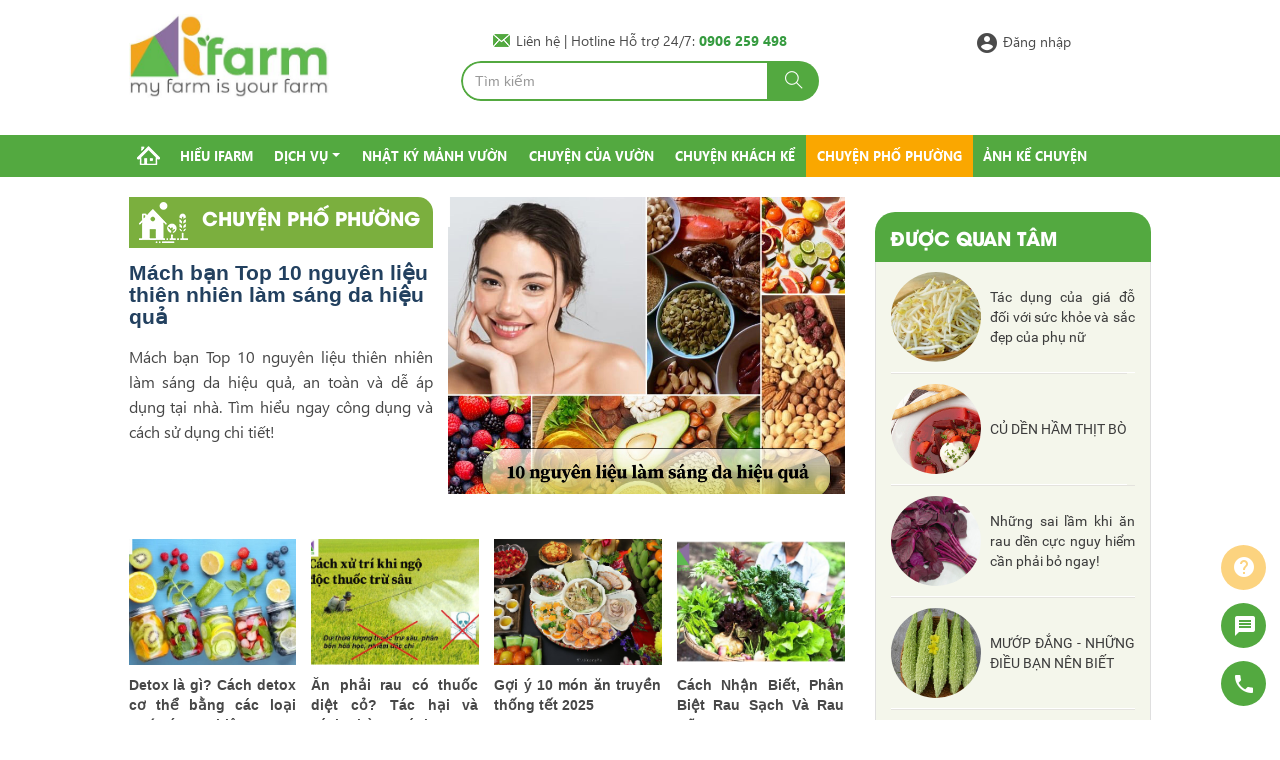

--- FILE ---
content_type: text/html; charset=utf-8
request_url: https://nongnghiepthongminh.vn/chuyen-pho-phuong?page=3
body_size: 11556
content:

<!DOCTYPE html>
<html lang="vi" ng-app="myApp" ng-controller="root">
<head>
    <meta charset="utf-8" />
    <meta name="viewport" content="width=device-width, initial-scale=1, minimum-scale=1, user-scalable=no, target-densityDpi=device-dpi">
    <meta name="facebook-domain-verification" content="i26q1b5v2elsggukkhxospbzaunm63" />
    <title>Chuy&#234;̣n ph&#244;́ phường | iFarm</title>
    <meta name="keywords" content="N&#244;ng nghiệp th&#244;ng minh, rau hữu cơ, rau an to&#224;n, dịch vụ mảnh vườn, tr&#244;ng rau theo y&#234;u cầu, trang trại rau hữu cơ, mảnh vườn chia sẻ, mảnh vườn gia đ&#236;nh, thu&#234; đất trồng rau, thu&#234; vườn trồng rau sạch, Ifarm, AgriLink" />
    <meta name="description" />
    <meta property="fb:app_id" content="2104667219619766" />
    <meta property="fb:admins" content="100001421534617,100003021653447,1458620713,1797441077" />
    <meta name="google-site-verification" content="il06ChdfA0S2BUDfwEYBwQK4qnDHrLExEVtJ_vUS4fM" />
    <link rel="manifest" href="/manifest.webmanifest" />
    

    
    <link rel="shortcut icon" type="image/png" href="/favicon.png" />
    
    <link href="/client/css/bootstrap.css" rel="stylesheet" />
    <link href="/client/css/material-icon.css" rel="stylesheet" />
    <link href="/client/css/search.css" rel="stylesheet" />
    <link href="/client/css/style.css?t=3" rel="stylesheet">
    <link href="/client/css/responsive.css?t=1" rel="stylesheet" />
    <link href="/client/css/dropdown-menu.css" rel="stylesheet" />    
    <style type="text/css">
        
        .swal-text {
            font-family: sans-serif;
        }
    </style>
    
    <link rel="canonical" href="https://"https://nongnghiepthongminh.vn"/chuyen-pho-phuong" />
    <link href="/Client/css/News2.css" rel="stylesheet" />
    <link href="/Client/css/RpNews2.css" rel="stylesheet" />
    <link href="/Client/css/Paging.css" rel="stylesheet" />

    
    <script src="/content/plugins/sweetalert/sweetalert.min.js"></script>
    <script src="/content/js/angular.min.js"></script>
    <script src="/content/js/angular-sanitize.min.js"></script>    
    <script src="/content/js/prototype.js"></script>
    <link rel="manifest" href="/manifest.json" />
    <script src="https://apis.google.com/js/platform.js?onload=startApp" async defer></script>
    <script src="https://www.gstatic.com/firebasejs/7.5.0/firebase-app.js"></script>
    <script src="https://www.gstatic.com/firebasejs/7.5.0/firebase-messaging.js"></script>
    <script src="/content/js/firebase-message.js"></script>
    <script type="text/javascript">
        function bindemail(email) {
            return document.write('<a href="mailto:' + String.fromCharCode.apply(null, email) + '">' + String.fromCharCode.apply(null, email) + '</a>');
        };
        function bindemail2(email, display) {
            return document.write('<a href="mailto:' + String.fromCharCode.apply(null, email) + '">' + display + '</a>');
        };
        var myApp = angular.module('myApp', ["ngSanitize"]);
        var scope;
        myApp.controller('HeaderController', ['$scope', '$http', function ($scope) {

        }]);

        //var wss = "";
        //var protocol = window.location.protocol;
        //if (protocol == "http:") {
        //    wss = new WebSocket('ws://pmeeting.vn/ashx/counter.ashx', "PM");
        //} else {
        //    wss = new WebSocket('wss://pmeeting.vn/ashx/counter.ashx', "PM");
        //}

        //wss.onmessage = function (e) {
        //    var data = JSON.parse(e.data);
        //    console.log(data);
        //}
    </script>
    <script src="https://www.google.com/recaptcha/api.js" async defer></script>
    <!-- Facebook Pixel Code -->
    <script>
        !function (f, b, e, v, n, t, s) {
            if (f.fbq) return; n = f.fbq = function () {
                n.callMethod ?
                    n.callMethod.apply(n, arguments) : n.queue.push(arguments)
            };
            if (!f._fbq) f._fbq = n; n.push = n; n.loaded = !0; n.version = '2.0';
            n.queue = []; t = b.createElement(e); t.async = !0;
            t.src = v; s = b.getElementsByTagName(e)[0];
            s.parentNode.insertBefore(t, s)
        }(window, document, 'script',
            'https://connect.facebook.net/vi_VN/fbevents.js');
        fbq('init', '2271655616433092');
        fbq('track', 'PageView');
    </script>
    <noscript>
        <img height="1" width="1" style="display:none" src="https://www.facebook.com/tr?id=2271655616433092&ev=PageView&noscript=1" />
    </noscript>
    <!-- End Facebook Pixel Code -->

<meta name="google-site-verification" content="6PwTC3pMbC87Qzi_dFXgzglgr5ILO_rSwHRjjo5CeAY" />
    <script data-ad-client="ca-pub-9637643024640521" async src="https://pagead2.googlesyndication.com/pagead/js/adsbygoogle.js"></script>
</head>
<body ng-cloak>
    <script type="application/ld+json">{"@context":"https://schema.org",
        "@type":"Organization",
        "name":"Nông Nghiệp Thông Minh",
        "url":"https://"https://nongnghiepthongminh.vn"",
        "logo":"https://"https://nongnghiepthongminh.vn"/Upload/images/logo/logoifarm3-440.jpg",
        "foundingDate":"2018",
        "founders":[{"type":"Person","name":"Công ty cổ phần Quản Trị Web Hà Nội"}],
        "address":[{"type":"PostalAddress","streetAddress":"Trại thực nghiệm Vĩnh Quỳnh, Thanh Trì, Hà Nội","addressLocality":"Hà Nội City","addressRegion":"Southern","postalCode":"100000","addressCountry":"VNM"}],
        "contactPoint":[{"type":"ContactPoint","telephone":"+84-906-259-498","contactType":"customer service"}],
        "sameAs":["https://www.facebook.com/nongnghiepthongminh.vn"]}</script>
    <div id="fb-root"></div>
    <script>
  window.fbAsyncInit = function() {
    FB.init({
      appId      : '2104667219619766',
      cookie     : true,
      xfbml      : true,
      version    : 'v5.0'
    });
      
    FB.AppEvents.logPageView();   
      
  };

  (function(d, s, id){
     var js, fjs = d.getElementsByTagName(s)[0];
     if (d.getElementById(id)) {return;}
     js = d.createElement(s); js.id = id;
     js.src = "https://connect.facebook.net/vi_VN/sdk.js";
     fjs.parentNode.insertBefore(js, fjs);
   }(document, 'script', 'facebook-jssdk'));
</script>
    


<header ng-controller="HeaderController">
    <div class="header-logo">
        <div class="container">
            <div class="col-md-3 header-logo-left">
                <a href="/">
                    <img src="/upload/images/logo/logoifarm3-440.jpg" alt="IFarm my farm is your farm" title="IFarm my farm is your farm" style="max-width:200px">
                </a>
            </div>
            <div class="col-md-9 header-logo-right">
                <div class="col-md-8" style="text-align: center;">
                    <p>
                        <img src="/client/images/lienhe.png" alt="liên hệ ">
                        <script>bindemail2([105,102,97,114,109,64,110,111,110,103,110,103,104,105,101,112,116,104,111,110,103,109,105,110,104,46,118,110],"Liên hệ ")</script>  |  Hotline Hỗ trợ 24/7:
                        <a href="tel:0906 259 498"><span>0906 259 498</span></a>
                    </p>
                    <form action="/tim-kiem" method="post">
                        <div class="search-bar">
                            <input name="q" type="search" class="search-field" placeholder="Tìm kiếm" required /><button type="submit" class="btn btn-link fs-24">
                                <i class="ti-search text-white"></i>
                            </button>
                        </div>
                    </form>
                </div>
                <div class="col-md-1 garden-own">
                </div>

                <div class="col-md-3">
                        <p>
                            <i class="material-icons">account_circle</i>
                            <a href="#" rel="nofollow" data-toggle="modal" data-target="#loginModalForm">Đăng nhập</a>
                            
                        </p>
                                    </div>

            </div>
        </div>
    </div>
    <div class="menu">
        <div class="container">
            <nav class="navbar navbar-inverse">
                <div class="navbar-header">
                    <div class="logo-mobile">
                        <a href="/"> <img src="/upload/images/logo/logoifarm3-440.jpg" alt="IFarm my farm is your farm" title="IFarm my farm is your farm"></a>
                    </div>
                    <button type="button" class="navbar-toggle" data-toggle="collapse" data-target="#myNavbar">
                        <span class="icon-bar"></span>
                        <span class="icon-bar"></span>
                        <span class="icon-bar"></span>
                    </button>
                    <div class="user-mobile">
                        <div class="search-mobile" style="margin-right: 5px;">
                            <a href="#search" rel="nofollow"><i class="material-icons">search</i></a>
                        </div>
                            <div class="logined">
                                <a href="#" rel="nofollow" data-toggle="modal" data-target="#loginModalForm" class="account-block"><i class="material-icons">account_circle</i> </a>
                            </div>
                                            </div>
                    <br class="clearfix" />
                </div>
                <div class="collapse navbar-collapse" id="myNavbar">
                    <ul class="nav navbar-nav">
                        <li><a href="/"><i class="icon-home"></i></a></li>
                            <li><a href="/vuon-agrilink">Hiểu IFarm</a></li>
                        <li class="nav-item dropdown">
                            <a id="navbarDropdown" class="nav-link dropdown-toggle" href="#" rel="nofollow" data-toggle="dropdown" aria-haspopup="true" aria-expanded="false">Dịch vụ</a>
                            <div class="dropdown-menu" aria-labelledby="navbarDropdown">
                                <a class="dropdown-item" href="/dich-vu/manh-vuon-gia-dinh">Mảnh vườn gia đình</a>
                                <a class="dropdown-item" href="/dich-vu/manh-vuon-chia-se">Mảnh vườn chia sẻ</a>
                            </div>
                        </li>
                        <li class="nav-item">
                            <a href="/nhat-ky">Nhật ký mảnh vườn</a>
                            
                        </li>
                            <li><a href="/chuyen-cua-vuon">Chuyện của vườn</a></li>
                        <li><a href="/chuyen-khach-ke">Chuyện khách kể </a></li>
                            <li><a href="/chuyen-pho-phuong">Chuyện phố phường</a></li>

                        <li><a href="/anh-ke-chuyen">Ảnh kể chuyện</a></li>
                    </ul>
                </div>

            </nav>
        </div>
    </div>
</header>
<script>
    document.addEventListener("DOMContentLoaded", function () {
        var searchField = document.querySelector(".search-field");
        var searchForm = searchField.closest("form");

        searchForm.addEventListener("submit", function (event) {
            var searchValue = searchField.value;
            // Loại bỏ các ký tự # và &
            searchValue = searchValue.replace(/[#&]/g, "");
            searchField.value = searchValue;

            if (!searchValue.trim()) {
                event.preventDefault();
            }
        });
    });
</script>

    


<div class="chuyen-pho-phuong container">
    <div class="col-md-9 col-xs-12 col-sm-7 chuyen-pho-phuong-left">
        <div class="row">
            <div class="col-md-5 chuyen-pho-phuong-tnb-tt">
                <ul>
                    <li><img src="/Content/images/icon-chuyen-pho-phuong.png"> <span>Chuyện phố phường</span></li>
                </ul>
            </div>
            <div class="col-md-7 col-xs-12 chuyen-pho-phuong-anh-dd">
                <img src="/images/0a92de96713f4d03b729290c11985648/the-nao-la-mot-lan-da-cang-bong-05.jpg">
            </div>
            <div class="col-md-5 col-xs-12 chuyen-pho-phuong-tnb">
                <ul>
                    <li>
                        <a href="/chuyen-pho-phuong/mach-ban-top-10-nguyen-lieu-thien-nhien-lam-sang-da-hieu-qua-264">
                            <span>M&#225;ch bạn Top 10 nguy&#234;n liệu thi&#234;n nhi&#234;n l&#224;m s&#225;ng da hiệu quả</span>
                        </a>
                    </li>
                    <li>
                        <p>M&#225;ch bạn Top 10 nguy&#234;n liệu thi&#234;n nhi&#234;n l&#224;m s&#225;ng da hiệu quả, an to&#224;n v&#224; dễ &#225;p dụng tại nh&#224;. T&#236;m hiểu ngay c&#244;ng dụng v&#224; c&#225;ch sử dụng chi tiết!</p>
                    </li>
                </ul>
            </div>
        </div>
        <div class="row">
                <div class="col-md-3 col-sm-6 chuyen-pho-phuong-tnb-bottom">
                    <a href="/chuyen-pho-phuong/detox-la-gi-cach-detox-co-the-bang-cac-loai-nuoc-ep-tu-nhien-263">
                        <img src="/images/831b730d63634ae3b2c021e788c07bb7/nuoc_detox_la_gi_loi_ich_khong_ngo_cua_nuoc_detox_1_8403042369.jpg">
                        <p>Detox l&#224; g&#236;? C&#225;ch detox cơ thể bằng c&#225;c loại nước &#233;p tự nhi&#234;n</p>
                    </a>
                </div>
                <div class="col-md-3 col-sm-6 chuyen-pho-phuong-tnb-bottom">
                    <a href="/chuyen-pho-phuong/an-phai-rau-co-thuoc-diet-co-tac-hai-va-cach-phong-tranh-261">
                        <img src="/Images/72ce454deebd411b8edce151c8f6a94a/1540369276195.jpg">
                        <p>Ăn phải rau c&#243; thuốc diệt cỏ? T&#225;c hại v&#224; c&#225;ch ph&#242;ng tr&#225;nh</p>
                    </a>
                </div>
                <div class="col-md-3 col-sm-6 chuyen-pho-phuong-tnb-bottom">
                    <a href="/chuyen-pho-phuong/goi-y-10-mon-an-truyen-thong-tet-2025-260">
                        <img src="/Images/ad3681b71f9447be874a870f518b689b/goi-y-mam-com-tet.jpg">
                        <p>Gợi &#253; 10 m&#243;n ăn truyền thống tết 2025</p>
                    </a>
                </div>
                <div class="col-md-3 col-sm-6 chuyen-pho-phuong-tnb-bottom">
                    <a href="/chuyen-pho-phuong/cach-nhan-biet-phan-biet-rau-sach-va-rau-huu-co-259">
                        <img src="/Images/e44317e03e1a404eb199309f82503bc4/dac-diem-cua-rau-organic-la-gi-rau-huu-co-va-rau-sach-la-gi.jpg">
                        <p>C&#225;ch Nhận Biết, Ph&#226;n Biệt Rau Sạch V&#224; Rau Hữu Cơ</p>
                    </a>
                </div>
        </div>
        <h3 id="newsOther" class="tin-khac-nd">Tin Khác</h3>
            <div class="row chuyen-pho-phuong-tin-khac">
                <div class="col-md-3 col-sm-3">
                    <img src="/images/6854c6a44094400494f347a7d5e606fb/my-can-xao-bap-non-500.jpg">
                </div>
                <div class="col-md-9 col-sm-9">
                    <a href="/chuyen-pho-phuong/mi-can-xao-bap-non-200"><h4>M&#236; căn x&#224;o bắp non</h4></a>
                    <span>(12/04/2020)</span>
                    <p>
                        Rau củ ch&#237;n tới, c&#242;n gi&#242;n. M&#236; căn gi&#242;n nhẹ. Nguy&#234;n liệu thấm gia vị, vị chua ngọt mặn h&#224;i h&#242;a, vị chua đặc trưng.
                    </p>
                </div>
            </div>
            <div class="row chuyen-pho-phuong-tin-khac">
                <div class="col-md-3 col-sm-3">
                    <img src="/images/f1c1148e119d428d8533215d03abcac0/415968f03cb0d5ee8ca1.jpg">
                </div>
                <div class="col-md-9 col-sm-9">
                    <a href="/chuyen-pho-phuong/ca-chua-va-15-cong-dung-cho-suc-khoe-lam-dep-199"><h4>C&#224; chua v&#224; 15 c&#244;ng dụng cho sức khỏe, l&#224;m đẹp</h4></a>
                    <span>(12/04/2020)</span>
                    <p>
                        C&#224; chua chứa nhiều th&#224;nh phần dinh dưỡng c&#243; &#237;ch cho sức khỏe v&#224; hệ thống miễn dịch. Th&#224;nh phần dinh dưỡng của c&#224; chua c&#243; thể bảo vệ cơ thể khỏi nhiều căn bệnh nguy hiểm bao gồm bệnh tim, tiểu đường v&#224; ung thư.
                    </p>
                </div>
            </div>
            <div class="row chuyen-pho-phuong-tin-khac">
                <div class="col-md-3 col-sm-3">
                    <img src="/images/4e2e132f83484ffeb6a93cbf1e00ec02/bi-do-13-ae391.jpg">
                </div>
                <div class="col-md-9 col-sm-9">
                    <a href="/chuyen-pho-phuong/9-mon-an-tu-bi-do-sieu-ngon-ban-khong-biet-thi-tiec-vo-cung-198"><h4>9 m&#243;n ăn từ b&#237; đỏ si&#234;u ngon bạn kh&#244;ng biết th&#236; tiếc v&#244; c&#249;ng</h4></a>
                    <span>(11/04/2020)</span>
                    <p>
                        B&#237; đỏ l&#224; loại rau quả cực kỳ tốt cho sức khỏe, m&#249;a n&#224;y đang l&#224; m&#249;a của b&#237; đỏ, h&#227;y v&#224;o bếp trổ t&#224;i l&#224;m ngay những m&#243;n ăn từ b&#237; đỏ si&#234;u ngon sau đ&#226;y nh&#233;!
                    </p>
                </div>
            </div>
            <div class="row chuyen-pho-phuong-tin-khac">
                <div class="col-md-3 col-sm-3">
                    <img src="/images/1632d89d5f0849499252380b1c0ab319/chayote-t.jpg">
                </div>
                <div class="col-md-9 col-sm-9">
                    <a href="/chuyen-pho-phuong/su-su-va-tac-dung-chua-benh-tuyet-voi-197"><h4>Su su v&#224; t&#225;c dụng chữa bệnh tuyệt vời</h4></a>
                    <span>(11/04/2020)</span>
                    <p>
                        Ăn su su c&#243; thể cải thiện một số yếu tố nguy cơ g&#226;y bệnh tim, như tăng huyết &#225;p, tăng cholesterol. C&#225;c nghi&#234;n cứu cũng cho thấy một số chất trong su su c&#243; thể l&#224;m chậm tiến triển của một số loại tế b&#224;o ung thư…
                    </p>
                </div>
            </div>
            <div class="row chuyen-pho-phuong-tin-khac">
                <div class="col-md-3 col-sm-3">
                    <img src="/images/1b2ab041589848e58292159552b7c49b/IMG-5184-canh-ca-rau-day.png">
                </div>
                <div class="col-md-9 col-sm-9">
                    <a href="/chuyen-pho-phuong/canh-ca-rau-day-196"><h4>Canh c&#225; rau đay</h4></a>
                    <span>(10/04/2020)</span>
                    <p>
                        Trong tiết trời n&#243;ng bức, kh&#244;ng g&#236; tuyệt hơn được thưởng thức một b&#225;t canh c&#225; rau đay, vừa bổ dưỡng thơm ngon, vừa đậm đ&#224; hương vị qu&#234; hương.
                    </p>
                </div>
            </div>

            <div class="row phan-trang">
                <uib-pagination total-items="lCustomer.totalrecord" ng-model="pagination.pageno" max-size="10" items-per-page="pagination.pagesize" num-pages="numPages"
                                previous-text="Trước" next-text="Tiếp" first-text="Đầu" last-text="Cuối" class="pagination-sm" boundary-links="true" rotate="false">
                </uib-pagination>
                <ul>
                        <li class=""><a href="/chuyen-pho-phuong?page=1#newsOther">1</a></li>
                        <li class=""><a href="/chuyen-pho-phuong?page=2#newsOther">2</a></li>
                        <li class="active"><a href="/chuyen-pho-phuong?page=3#newsOther">3</a></li>
                        <li class=""><a href="/chuyen-pho-phuong?page=4#newsOther">4</a></li>
                        <li class=""><a href="/chuyen-pho-phuong?page=5#newsOther">5</a></li>
                        <li class=""><a href="/chuyen-pho-phuong?page=6#newsOther">6</a></li>
                        <li class=""><a href="/chuyen-pho-phuong?page=7#newsOther">7</a></li>
                        <li class=""><a href="/chuyen-pho-phuong?page=8#newsOther">8</a></li>
                        <li class=""><a href="/chuyen-pho-phuong?page=9#newsOther">9</a></li>
                        <li class=""><a href="/chuyen-pho-phuong?page=10#newsOther">10</a></li>
                        <li class=""><a href="/chuyen-pho-phuong?page=11#newsOther">11</a></li>
                        <li class=""><a href="/chuyen-pho-phuong?page=12#newsOther">12</a></li>
                        <li class=""><a href="/chuyen-pho-phuong?page=13#newsOther">13</a></li>
                        <li class=""><a href="/chuyen-pho-phuong?page=14#newsOther">14</a></li>
                        <li class=""><a href="/chuyen-pho-phuong?page=15#newsOther">15</a></li>
                        <li class=""><a href="/chuyen-pho-phuong?page=16#newsOther">16</a></li>
                        <li class=""><a href="/chuyen-pho-phuong?page=17#newsOther">17</a></li>
                        <li class=""><a href="/chuyen-pho-phuong?page=18#newsOther">18</a></li>
                        <li class=""><a href="/chuyen-pho-phuong?page=19#newsOther">19</a></li>
                        <li class=""><a href="/chuyen-pho-phuong?page=20#newsOther">20</a></li>
                        <li class=""><a href="/chuyen-pho-phuong?page=21#newsOther">21</a></li>
                        <li class=""><a href="/chuyen-pho-phuong?page=22#newsOther">22</a></li>
                        <li class=""><a href="/chuyen-pho-phuong?page=23#newsOther">23</a></li>
                        <li class=""><a href="/chuyen-pho-phuong?page=24#newsOther">24</a></li>
                        <li class=""><a href="/chuyen-pho-phuong?page=25#newsOther">25</a></li>
                        <li class=""><a href="/chuyen-pho-phuong?page=26#newsOther">26</a></li>
                        <li class=""><a href="/chuyen-pho-phuong?page=27#newsOther">27</a></li>
                </ul>
            </div>
    </div>
    <div class="col-md-3 col-sm-5 chuyen-pho-phuong-right">
        <div class="chuyen-pho-phuong-su-kien">
            
        </div>
        <div class="chuyen-cua-vuon-duoc-quan-tam chuyen-pho-phuong-duoc-quan-tam">
            <h3>Được quan tâm</h3>
            <ul>
                    <li>
                        <a href="/chuyen-pho-phuong/tac-dung-cua-gia-do-doi-voi-suc-khoe-va-sac-dep-cua-phu-nu-135">
                            <img src="/images/b5362a0040064ae0bcf62c18df3238de/tac-dung-gia-do-doi-voi-suc-khoe-ma-ban-can-biet-091636_1-1525839754929783781181-2317-1552357733-380-width600height389.jpg">
                            <p>T&#225;c dụng của gi&#225; đỗ đối với sức khỏe v&#224; sắc đẹp của phụ nữ</p>
                        </a>
                    </li>
                    <li>
                        <a href="/chuyen-pho-phuong/cu-den-ham-thit-bo-120">
                            <img src="/images/63abdc376a9c4f0d9480bea20e2832a5/10-mon-sup-ngon-nhat-the-gioi_3.jpg">
                            <p>CỦ DỀN HẦM THỊT B&#210;</p>
                        </a>
                    </li>
                    <li>
                        <a href="/chuyen-pho-phuong/nhung-sai-lam-khi-an-rau-den-cuc-nguy-hiem-can-phai-bo-ngay-159">
                            <img src="/images/039f80f760b548799a82069255f95673/rau-den-do-trang-nong.jpg">
                            <p>Những sai lầm khi ăn rau dền cực nguy hiểm cần phải bỏ ngay!</p>
                        </a>
                    </li>
                    <li>
                        <a href="/chuyen-pho-phuong/muop-dang-nhung-dieu-ban-nen-biet-137">
                            <img src="/images/a7a1520b3c5149228497a68275eb1c29/muop-dang-2.jpg">
                            <p>MƯỚP ĐẮNG - NHỮNG ĐIỀU BẠN N&#202;N BIẾT</p>
                        </a>
                    </li>
                    <li>
                        <a href="/chuyen-pho-phuong/mat-bao-lau-de-rac-thai-nhua-co-the-phan-huy-70">
                            <img src="/images/d9d5967195674d089c396072e6ad49d5/d05f0d1f435eaa00f34f.jpg">
                            <p>Mất bao l&#226;u để r&#225;c thải nhựa c&#243; thể ph&#226;n hủy?</p>
                        </a>
                    </li>
            </ul>
        </div>
    </div>
</div>


        
    <form action="/tim-kiem" method="GET">
    <div id="search" class="fade">
        <a href="#" class="close-btn" id="close-search">
            <i class="ti-close"></i>
        </a>
        <input placeholder="nhập từ khóa tìm kiếm..." id="searchbox" type="search" name="q">
        <button type="submit" class="btn btn-link fs-24">
            <i class="ti-search text-white"></i>
        </button>
        <div class="suggest-search">
            
        </div>
    </div>
</form>

    <footer>
        <div class="footer-agrilink">
            <div class="container">
                
                <div class="nd-footer row">
                    <div class="col-md-8 col-md-offset-4  ">
                        <div class="row">
                            <div class="col-md-6 col-sm-6 col-xs-12 anh-app-size">

                                <div class="app-store">
                                    <div class="app-title">
                                        <p>Tải ứng dụng cài đặt</p>
                                    </div>
                                    <div class="app-icon">
                                        <a target="_blank" href="https://apps.apple.com/us/app/id1528461576">
                                            <img src="/client/images/taive-tren-appstore.jpg" alt="Tải ứng dụng cho IOS" title="Tải ứng dụng cho IOS">
                                        </a>
                                        <a target="_blank" href="https://play.google.com/store/apps/details?id=com.vietha.ifarm">
                                            <img src="/client/images/taive-tren-googleplay.jpg" alt="Tải ứng dụng cho Android" title="Tải ứng dụng cho Android">
                                        </a>
                                    </div>
                                </div>
                            </div>
                            <div class="col-md-6 col-sm-6 col-xs-12 dk-nhanthongtin">
                                <p>Đăng kí nhận thông tin  của iFarm</p>
                                <div class="email-block">
                                    <input type="email" name="eReceiver" value="" placeholder="email của bạn..." /> <a href="javascript:void(0)" class="btn-dangki">Đăng kí</a>
                                </div>
                            </div>
                        </div>

                    </div>
                    <br class="clearfix" />
                    <div class="col-xs-12 col-sm-4 logo-footer">
                        <img src="/upload/images/logo/logonho200x200.png" alt="C&#212;NG TY N&#212;NG NGHI&#202;̣P K&#202;́T N&#212;́I TH&#212;NG MINH" title="C&#212;NG TY N&#212;NG NGHI&#202;̣P K&#202;́T N&#212;́I TH&#212;NG MINH" class="logo-footer">
                    </div>
                    <div class="col-xs-12 col-sm-8 garden-footer-info ">
                        <div class="lh-footer ">
                            <h1 style="margin: 0px;"><span>C&#212;NG TY N&#212;NG NGHI&#202;̣P K&#202;́T N&#212;́I TH&#212;NG MINH</span></h1>
                            <div class="garden-info">
                                <p><strong>Vườn 1:</strong> Trại thực nghiệm Vĩnh Quỳnh, Thanh Tr&#236;, H&#224; Nội</p>
                                <p><strong>Vườn 2:</strong> Trại thực nghiệm Bản &#193;ng, Mộc Ch&#226;u</p>
                            </div>
                            <div class="garden-address">
                                <p><strong>Hotline 24/7:</strong> <a href="tel:0906 259 498">0906 259 498</a>&nbsp;&nbsp;<a href="tel:"></a></p>
                                <p><strong>Email:</strong>
                                <script>bindemail([105,102,97,114,109,64,110,111,110,103,110,103,104,105,101,112,116,104,111,110,103,109,105,110,104,46,118,110])</script>&nbsp;&nbsp;
                                <script>bindemail([115,97,108,101,115,64,110,111,110,103,110,103,104,105,101,112,116,104,111,110,103,109,105,110,104,46,118,110])</script></p>
                            </div>
                        </div>
                    </div>
                    <div class="col-xs-12 col-sm-12">
                        <div class="icon-footer">
                            <i class="icon-facebook"></i>
                            <i class="icon-google"></i>
                            <i class="icon-youtube"></i>
                            <p>Bản quyền thuộc CÔNG TY NÔNG NGHIỆP KẾT NỐI THÔNG MINH © 2018. Thiết kế bởi QTW</p>
                        </div>
                    </div>
                </div>
            </div>
        </div>
    </footer>

    <script src="/bundles/jquery?v=2u0aRenDpYxArEyILB59ETSCA2cfQkSMlxb6jbMBqf81"></script>

    <script src="/bundles/bootstrap?v=lescQEuG5u4jd-GcVDBcbpUOSyTDIg0Kk9zHDX55GCw1"></script>

    
    <script type="text/javascript">
        myApp.controller('root', ['$scope', '$http', function ($scope, $http) {
            $scope.totalpage = 27;
            scope = $scope;
        }]);
    </script>

    
<style>
    #reveal {
        position: absolute;
        right: 5px;
        top: 14px;
        font-size: 17px;
        color: #FF9800;
        padding: 10px;
        cursor: pointer;
    }
    .input-group {
        margin-left: -15px;
        margin-right: -15px;
        margin-bottom: 15px;
        display: block;
    }

    .input-group-btn {
        position: relative;
        left: -40px;
        padding: 0px;
        display: block;
        z-index: 2;
    }

    .input-group .form-control:not(:first-child):not(:last-child) {
        border: 1px solid #ccc;
        border-radius: 4px;
        -webkit-box-shadow: inset 0 1px 1px rgba(0,0,0,.075);
        box-shadow: inset 0 1px 1px rgba(0,0,0,.075);
        -webkit-transition: border-color ease-in-out .15s,box-shadow ease-in-out .15s;
        transition: border-color ease-in-out .15s,box-shadow ease-in-out .15s;
    }
    .fullscreen .modal-dialog {
        position: fixed;
        margin: 0;
        width: 100%;
        height: 100%;
        padding: 0;
    }
    .fullscreen .modal-body {
        padding: 0px
    }
    .fullscreen .modal-content{
        border:none;
    }
    .close-modal {
        position: absolute;
        right: 10px;
        top: 10px;
    }
    /*.ct-login-button {
        background-color: #4267b2;
        padding: 8px;
        border-radius: 3px;
        line-height: 24px !important;
        cursor: pointer;
    }*/
        /*.ct-login-button .logo {
            float: left;
            padding-right: 20px;
            display: block;
        }*/
            /*.ct-login-button .logo svg {
                width: 24px;
                display: block;
            }*/
        /*.ct-login-button .text {
            line-height: 25px;
            padding-right: 18px;
            border: none;
            font-family: Helvetica, Arial, sans-serif;
            letter-spacing: .25px;
            overflow: hidden;
            text-align: center;
            text-overflow: clip;
            white-space: nowrap;
            font-size: 16px;
            color: white;
        }*/
</style>
<link href="/client/css/login-util.css" rel="stylesheet" />
<link href="/client/css/login-main.css" rel="stylesheet" />
<div ng-controller="PopupController">
    <div id="popup-{{item.id}}" ng-repeat="item in popups track by item.id" class="modal fade" tabindex="-1" role="dialog">
        <div class="modal-dialog" role="document">
            <div class="modal-content">
                <div class="modal-header">
                    <h4 class="modal-title">{{item.name}}</h4>
                </div>
                <div class="modal-body" ng-bind-html="uCanTrust(item.content)">
                </div>
                <div class="modal-footer">
                    <button type="button" class="btn btn-danger waves-effect" data-dismiss="modal">Đóng</button>
                </div>
            </div>
        </div>
    </div>

    <!-- Modal Login-->
    <div class="modal fade fullscreen" id="loginModalForm" tabindex="-1" role="dialog"
         aria-hidden="true">
        <div class="modal-dialog" role="document">
            <div class="modal-content">
                <div class="modal-body">
                    <div class="limiter">
                        <div class="container-login100">
                            <div class="wrap-login100">
                                <form method="post" ng-submit="fnLogin()" class="login100-form validate-form">
                                    <input name="__RequestVerificationToken" type="hidden" value="6TFC3Zk0ap38RqhyMHEy5zG9SAgc-79OWItvwkGqH9E8Mm_y9c0wjyXjcOxn_FpwJeKr4JBNokEYBgcNbrtG67L4GIh0Uo5Iyht31Kxi7ew1" />
                                    <a href="#" class="close close-modal" data-dismiss="modal" aria-hidden="true">
                                        <i class="ti-close"></i>
                                    </a>
                                    <span class="login100-form-title p-b-12">
                                        Đăng nhập IFarm
                                    </span>
                                    <div class="wrap-input100 validate-input">
                                        <input ng-model="login.account" class="input100" type="text" name="account" pattern="^(?=.{6,20}$)(?![_.])(?!.*[_.]{2})[a-zA-Z0-9._-]+(?<![_.])$" placeholder=" " required>
                                        <span class="focus-input100"></span>
                                        <span class="label-input100">Tài khoản:</span>
                                    </div>
                                    <div class="wrap-input100 validate-input">
                                        <input ng-model="login.pass" value="" class="input100" type="password" name="pass" placeholder=" " required>
                                        <span class="focus-input100"></span>
                                        <span class="label-input100">Mật mã:</span>
                                    </div>
                                    <div class="flex-sb-m w-full p-t-3 p-b-10">
                                        <div>
                                            <a rel="nofollow" data-toggle="modal" data-target="#registerModalForm" href="#" class="txt1">
                                                Ban chưa có tài khoản?
                                            </a>
                                        </div>
                                        <div>
                                            <a href="#" class="txt1">
                                                Quên mật mã?
                                            </a>
                                        </div>
                                    </div>
                                    <div class="container-login100-form-btn">
                                        <button type="submit" class="login100-form-btn">
                                            Đăng nhập
                                        </button>
                                    </div>
                                    <div class="text-center p-t-46 p-b-20">
                                        <span class="txt2">
                                            Hoặc đăng nhập với:
                                        </span>
                                    </div>
                                    <div class="row login100-form-social clearfix">
                                        <div class="col-xs-12 col-sm-6">
                                            
                                            <div class="ct-login-button fullw" ng-click="fnLoginFacebook()">
                                                <span class="icon"></span>
                                                <span class="text">Đăng nhập Facebook</span>
                                            </div>
                                            <div style="margin: 5px 0px;text-align: left;">
                                                <a href="/privacy-policy" target="_blank">Privacy Policy</a>
                                            </div>
                                        </div>
                                        <div class="col-xs-12 col-sm-6">
                                            <div id="customBtn" class="customGPlusSignIn fullw" ng-click="fnLoginGoogle()">
                                                <span class="icon"></span>
                                                <span class="buttonText">Đăng nhập Google</span>
                                            </div>
                                            <div style="margin: 5px 0px;text-align: left;">
                                                <a href="/privacy_policy" target="_blank">Privacy Policy</a>
                                            </div>
                                        </div>
                                    </div>
                                    
                                </form>
                                <div class="login100-more" style="background-image: url('/Client/images/3.png');">
                                </div>
                            </div>
                        </div>
                    </div>
                </div>
            </div>
        </div>
    </div>
    <!-- END Modal Login-->
    <!-- Modal Login-->
    <div class="modal fade fullscreen" id="registerModalForm" tabindex="-1" role="dialog" aria-hidden="true">
        <div class="modal-dialog" role="document">
            <div class="modal-content">
                <div class="modal-body">
                    <div class="limiter">
                        <div class="container-login100">
                            <div class="wrap-login100">
                                <form method="post" ng-submit="fnRegister()" class="login100-form validate-form">
                                    <input name="__RequestVerificationToken" type="hidden" value="TemOYe8cKPyQ22ACvVAK9vDs-SqX06wOgCR_ua4viRZbxEh5JLwHBtCUS96y-rk4o9q7n3OUhGxNH7w_znpA5SRlQOzZp8RU-U65u8wsk-I1" />
                                    <a href="#" class="close close-modal" data-dismiss="modal" aria-hidden="true">
                                        <i class="ti-close"></i>
                                    </a>
                                    <span class="login100-form-title p-b-12">
                                        Đăng ký tham gia IFarm
                                    </span>
                                    <div class="wrap-input100 validate-input">
                                        <input ng-model="login.account" class="input100" type="text" name="account" autocomplete="off" pattern="^(?=.{6,20}$)(?![_.])(?!.*[_.]{2})[a-zA-Z0-9._-]+(?<![_.])$" placeholder=" " required>
                                        <span class="focus-input100"></span>
                                        <span class="label-input100">Tài khoản*</span>
                                    </div>
                                    <div class="wrap-input100 validate-input">
                                        <input ng-model="login.password" class="input100" type="password" name="pwd" autocomplete="new-password" pattern=".{5,15}" title="Mật mã 5-15 ký tự." placeholder=" " required>
                                        <span class="focus-input100"></span>
                                        <span class="label-input100">Mật mã*</span>
                                        <span id="reveal">
                                            <i class="far fa-eye"></i>
                                        </span>
                                    </div>
                                    <div class="wrap-input100 validate-input">
                                        <input ng-model="login.fullname" class="input100" type="text" name="fullname" placeholder=" " required>
                                        <span class="focus-input100"></span>
                                        <span class="label-input100">Tên đầy đủ*</span>
                                    </div>
                                    <div class="wrap-input100 validate-input">
                                        <input ng-model="login.phone_sms" pattern="^[0-9]{10,11}$" title="09xxxxxxxx" class="input100" type="text" name="phone" placeholder=" " required>
                                        <span class="focus-input100"></span>
                                        <span class="label-input100">Điện thoại chính*</span>
                                    </div>
                                    <div class="wrap-input100 validate-input">
                                        <input ng-model="login.phone" title="09xxxxxxxx, 03xxxxxxxx,..." class="input100" type="text" name="phone" placeholder=" " required>
                                        <span class="focus-input100"></span>
                                        <span class="label-input100">Điện thoại người nhận rau*</span>
                                    </div>
                                    <div class="wrap-input100 validate-input">
                                        <input ng-model="login.address" class="input100" type="text" name="address" placeholder=" " required>
                                        <span class="focus-input100"></span>
                                        <span class="label-input100">Địa chỉ*</span>
                                    </div>
                                    

                                    <div class="container-login100-form-btn">
                                        <button type="submit" class="login100-form-btn">
                                            Đăng ký
                                        </button>
                                    </div>

                                </form>
                                <div class="login100-more" style="background-image: url('/Client/images/3.png');">
                                </div>
                            </div>
                        </div>
                    </div>
                </div>
            </div>
        </div>
    </div>
    <!-- END Modal Login-->
</div>
<script type="text/javascript">
    ////var googleUser = {};
    ////var startApp = function () {
    ////    gapi.load('auth2', function () {
    ////        // Retrieve the singleton for the GoogleAuth library and set up the client.
    ////        auth2 = gapi.auth2.init({
    ////            client_id: '552238136081-q2n0f5qo9fi4kk5rcjb37n3jiib4vkgo.apps.googleusercontent.com',
    ////            cookiepolicy: 'single_host_origin',
    ////            // Request scopes in addition to 'profile' and 'email'
    ////            scope: 'profile email'
    ////        });
    ////        //attachSignin(document.getElementById('customBtn'));
    ////    });
    ////};

    $(function () {
        var obj = document.querySelector("#reveal");
        var pwd = document.querySelector("input[name=pwd]");
        obj.onmouseenter = obj.onmousedown = function () {
            pwd.type = "text";
        };
        obj.onmouseleave = obj.onmouseup = function () {
            pwd.type = "password";
        };
    });

    var pop = null;
    myApp.controller('PopupController', ['$scope', '$sce', '$http', function ($scope, $sce, $http) {
        $scope.uCanTrust = function (string) {
            return $sce.trustAsHtml(string);
        }
        $scope.popups = [];
        $scope.login = {
            account: "",
            password: ""
        };
        $scope.newObj = {};
        $scope.fnLogin = function () {
            return $http.post("/home/login", $scope.login).then(function (response) {
                if (response.data.result) {
                    window.location.reload();
                }
                else {
                    swal("Đăng nhập thất bại", response.data.msg);
                }
            }).catch(function (data) {
                swal("Lỗi", data.message);
            });
        };
        $scope.fnLoginFacebook = function () {
            var app_id = "2104667219619766";
            var client_id = "2104667219619766";
            var domain = window.location.hostname;
            var fallback_redirect_uri = domain;// + "facebookloginoauth/closepopup";
            var redirect_uri = "/facebookloginoauth";
            var state = "http://nongnghiepthongminh.vn:8082/chuyen-pho-phuong?page=3";
            window.location.href = "https://www.facebook.com/v12.0/dialog/oauth?app_id=" + app_id + "&client_id=" + client_id + "&auth_type=rerequest&scope=public_profile%2Cemail&domain=" + domain + "&fallback_redirect_uri=https%3A%2F%2F" + domain + "%2F" + fallback_redirect_uri + "&locale=vi_VN&redirect_uri=https%3A%2F%2F" + domain + encodeURIComponent(redirect_uri) + "&state=" + state + "&response_type=code", true;

            //window.location.href = "https://www.facebook.com/v5.0/dialog/oauth?app_id=2104667219619766&client_id=2104667219619766&auth_type=rerequest&scope=public_profile%2Cemail&domain=" + domain + "&fallback_redirect_uri=https%3A%2F%2F" + domain + "%2Fdang-nhap&locale=vi_VN&redirect_uri=https%3A%2F%2F" + domain + encodeURIComponent(redirect_uri) + "&state=" + state + "&response_type=code", true;

            //FB.getLoginStatus(function (response1) {
            //    if (response1.authResponse) {
            //        $http.post("/home/loginonfacebook", { accessToken: response1.authResponse.accessToken }).then(function (response2) {
            //            if (response2.data.status === "valid") {
            //                window.location.reload();
            //            }
            //            else {
            //                swal("Đăng nhập thất bại", response2.data.result);
            //            }
            //        }).catch(function (data) {
            //            swal("Lỗi", data.message);
            //        });
            //    } else {
            //        console.log('User cancelled login or did not fully authorize.');
            //    }
            //});
        };

        $scope.fnLoginGoogle = function () {
            var domain = window.location.hostname;
            var scope = "https%3A%2F%2Fwww.googleapis.com%2Fauth%2Fuserinfo.profile%20https%3A%2F%2Fwww.googleapis.com%2Fauth%2Fuserinfo.email";
            var access_type = "offline";
            var include_granted_scopes = "true";
            var response_type = "code";
            var state = "";
            var redirect_uri = "https%3A%2F%2F" + domain + "%2Foauth2callback";
            //var client_id = "552238136081-q2n0f5qo9fi4kk5rcjb37n3jiib4vkgo.apps.googleusercontent.com";
            var client_id = "673677832427-co5uoo5m28co31v02phe1v24tk0hm12h.apps.googleusercontent.com";
            $(".page-loader-wrapper").show();
            var authUrl = "https://accounts.google.com/o/oauth2/v2/auth" +
                "?scope=" + scope +
                "&access_type=" + access_type +
                "&include_granted_scopes=" + include_granted_scopes +
                "&response_type=" + response_type +
                "&state=" + state +
                "&redirect_uri=" + redirect_uri +
                "&client_id=" + client_id;
            window.location.href = authUrl;

            ////auth2.grantOfflineAccess().then(function (authResult) {
            ////    console.log(authResult);
            ////});
        };

        $scope.fnRegister = function () {
            $http.post("/home/register", $scope.login).then(function (response) {
                if (response.data.result) {
                    $("#registerModalForm").modal("toggle");
                    swal("Đăng ký thành công", response.data.msg, "success");
                }
                else {
                    swal("Đăng ký thất bại", response.data.msg, "error");
                }
            }).catch(function (data) {
                swal("Lỗi", data.message);
            });
        };

        $scope.$$postDigest(function () {
            if ($scope.popups !== null)
                $scope.popups.forEach(function (element) {
                    if (element.type === 10) {
                        $("#popup-" + element.id).modal();
                    }
                });
        });

        pop = $scope;
    }]);
</script>

    <script src="/client/js/agrilink.js"></script>
    
    
    
    <div class="support">
        <div class="help">
            <a href="/hoi-dap" title="Hỏi đáp"><i class="material-icons">help</i></a>
        </div>
        <div class="dropup">
            <div class="dropbtn" title="Gọi điện cho chúng tôi">
                <i class="material-icons">phone</i>
            </div>
            <div class="dropup-content">
                <a href="tel:0906259498" title="0906 259 498">
                    <i class="material-icons" style="font-size: 14px;  width: 18px;  height: 18px;  color: #ffff !important;  margin-right: 5px;vertical-align: sub;">phone</i>0906 259 498
                </a>
            </div>
        </div>
        <div class="btn-support" id="btnSendMessage" title="Để lại lời nhắn">
            <i class="material-icons">message</i>
        </div>

        <div id="messagefacebook">
            <a href="javascript:;" class="chat_fb" onClick="return false;">Bạn cần hỗ trợ ?<span class="closeee dongchatfa">×</span></a>
            <div class="fchat">
                <div style="width:280px;" class="fb-page"
                     data-href="https://www.facebook.com/nongnghiepthongminh.vn/"
                     data-tabs="messages"
                     data-width="280"
                     data-height="280"
                     data-small-header="true">
                    <div class="fb-xfbml-parse-ignore">
                        <blockquote></blockquote>
                    </div>
                </div>
            </div>
        </div>
    </div>

    <!-- Global site tag (gtag.js) - Google Analytics --> <script async src="https://www.googletagmanager.com/gtag/js?id=UA-46795760-3"></script> <script>   window.dataLayer = window.dataLayer || [];   function gtag(){dataLayer.push(arguments);}   gtag('js', new Date());    gtag('config', 'UA-46795760-3'); </script>

<!-- Google tag (gtag.js) -->
<script async src="https://www.googletagmanager.com/gtag/js?id=G-Y29J67TE8E"></script>
<script>
  window.dataLayer = window.dataLayer || [];
  function gtag(){dataLayer.push(arguments);}
  gtag('js', new Date());

  gtag('config', 'G-Y29J67TE8E');
</script>
</body>
</html>


--- FILE ---
content_type: text/html; charset=utf-8
request_url: https://www.google.com/recaptcha/api2/aframe
body_size: -98
content:
<!DOCTYPE HTML><html><head><meta http-equiv="content-type" content="text/html; charset=UTF-8"></head><body><script nonce="3cWiSmyFEnQb2oljmrlxgA">/** Anti-fraud and anti-abuse applications only. See google.com/recaptcha */ try{var clients={'sodar':'https://pagead2.googlesyndication.com/pagead/sodar?'};window.addEventListener("message",function(a){try{if(a.source===window.parent){var b=JSON.parse(a.data);var c=clients[b['id']];if(c){var d=document.createElement('img');d.src=c+b['params']+'&rc='+(localStorage.getItem("rc::a")?sessionStorage.getItem("rc::b"):"");window.document.body.appendChild(d);sessionStorage.setItem("rc::e",parseInt(sessionStorage.getItem("rc::e")||0)+1);localStorage.setItem("rc::h",'1768706384048');}}}catch(b){}});window.parent.postMessage("_grecaptcha_ready", "*");}catch(b){}</script></body></html>

--- FILE ---
content_type: text/css
request_url: https://nongnghiepthongminh.vn/client/css/search.css
body_size: 5356
content:
@font-face {
    font-family: 'themify';
    src: url('../fonts/themify.eot?-fvbane');
    src: url('../fonts/themify.eot?#iefix-fvbane') format('embedded-opentype'), url('../fonts/themify.woff?-fvbane') format('woff'), url('../fonts/themify.ttf?-fvbane') format('truetype'), url('../fonts/themify.svg?-fvbane#themify') format('svg');
    font-weight: normal;
    font-style: normal;
}

[class^="ti-"], [class*=" ti-"] {
    font-family: 'themify';
    speak: none;
    font-style: normal;
    font-weight: normal;
    font-variant: normal;
    text-transform: none;
    line-height: 1;
    /* Better Font Rendering =========== */
    -webkit-font-smoothing: antialiased;
    -moz-osx-font-smoothing: grayscale;
}
.ti-close:before {
    content: "\e646";
    font-size: 2em;
}
.ti-search:before {
    content: "\e610";
    font-size: 2em;
}
.text-white {
    color: #fff !important;
}

#search.fade {
    height: 100vh;
    width: 100vw;
    transition: opacity 0.5s;
}

#search {
    align-items: center;
    background: #53a940f2;
    height: 0;
    display: flex;
    justify-content: center;
    opacity: 0;
    position: fixed;
    transition: all 0.5s;
    width: 100vw;
    will-change: transform, opacity;
    z-index: -1;
    top: 0px;
}
    #search button[type=submit]{
        text-decoration:none;
    }
    #search:target {
        height: 100vh !important;
        opacity: 1;
        width: 100vw !important;
        z-index: 1080;
    }

        #search:target .close-btn {
            display: block;
        }

            #search:target .close-btn:hover {
                text-decoration: none;
            }

#searchbox,
.search-result-box input {
    background: transparent;
    border: solid #fff;
    border-width: 0 0 1px 0;
    color: #fff;
    flex: 1 0 auto;
    font-size: 1.5rem;
    height: 2rem;
    max-width: 70%;
    outline: 0;
    padding: 2rem 1rem;
}

    #searchbox::placeholder,
    .search-result-box input {
        color: #ffffffbf;
    }

.search-result-box input {
    max-width: calc(100% - 50px);
    margin-right: 10px;
    border-bottom: solid #ebebeb 1px;
}

.search-result-box button {
    position: relative;
}

    .search-result-box button i {
        top: 50%;
        transform: translateY(-50%);
        position: absolute;
        left: 0;
    }

.close-btn {
    display: none;
    color: #fff;
    font-size: 2rem;
    position: absolute;
    top: 0.5rem;
    right: 2rem;
}

#search:target .close-btn:hover {
    cursor: pointer;
}
.suggest-search {
    position: absolute;
    width: 50%;
    top: calc(50% + 50px);
}

.badge {
    display: inline-block;
    padding: .25em .4em;
    font-size: 75%;
    font-weight: 700;
    line-height: 1;
    text-align: center;
    white-space: nowrap;
    vertical-align: baseline;
    border-radius: .25rem;
}
.badge-pill {
    padding-right: .6em;
    padding-left: .6em;
    border-radius: 10rem;
}
.badge-light {
    color: #212529;
    background-color: #f8f9fa;
}
    .badge-light[href]:focus, .badge-light[href]:hover {
        color: #212529;
        text-decoration: none;
    }
.ibadge {
    font-size: 1rem;
    font-weight: 400;
    color: #959595;
    padding: 0.5em 1em;
    margin-top: 15px;
    font-family: 'Open Sans', sans-serif;
}

/* Use a different font family for search results */
.gs-title, .gs-snippet {
    font-size: 18px;
    /*font-family: courier;*/
}

/* Add a border between individual search results */
.gs-webResult {
    border: 1px solid #eee;
    padding: 1em;
}

/* Do no display the count of search results */
.gsc-result-info {
    display: none;
}

/* Hide the Google branding in search results */
.gcsc-branding {
    display: none;
}

/* Hide the thumbnail images in search results */
.gsc-thumbnail {
    display: none;
}

/* Hide the snippets in Google search results */
.gs-snippet {
    display: none;
}

/* Change the font size of the title of search results */
.gs-title a {
    font-size: 16px;
}

/* Change the font size of snippets inside search results */
.gs-snippet {
    font-size: 14px;
}

    /* Google Custom Search highlights matching words in bold, toggle that */
    .gs-title b, .gs-snippet b {
        font-weight: normal;
    }

/* Do no display the URL of web pages in search results */
.gsc-url-top, .gsc-url-bottom {
    display: none;
}

/* Highlight the pagination buttons at the bottom of search results */
.gsc-cursor-page {
    font-size: 1.5em;
    padding: 4px 8px;
    border: 2px solid #ccc;
}

.gsc-control-cse {
    display: none;
    text-align: center;
    margin-top: 2em;
}
.search-bar {
    display: inline-block;
    border-radius: 2em;
    overflow: hidden;
}
.search-field {
    padding: 0px 12px;
    height: 40px;
    width: 22em;
    border: 2px solid #53a940;
    border-top-left-radius: 2em;
    border-bottom-left-radius: 2em;
    outline: none;
    font-size: 14px;
    float: left;
}
    .search-bar button[type=submit] {
        background-color: #53a940;
        text-decoration: none;
        padding: 0px 15px;
        font-size: 9px;
        height: 40px;
    }
#gsc-i-id1 {
    padding: 12px;
    width: 22em;
    border: none;
    outline: none;
    font-size: 14px;
    float: left;
}

--- FILE ---
content_type: text/css
request_url: https://nongnghiepthongminh.vn/client/css/style.css?t=3
body_size: 30072
content:

@font-face {
    font-family: 'segoeui';
    src: url('../fonts/segoe ui/segoeui.ttf');
}

@font-face {
    font-family: 'segoeuibol';
    src: url('../fonts/segoe ui/segoeuib.ttf');
}

@font-face {
    font-family: 'segoeuiitalic';
    src: url('../fonts/segoe ui/segoeuii.ttf');
}

@font-face {
    font-family: 'UTMAvoBold';
    src: url('../fonts/segoe ui/utmavobold.ttf');
}

@font-face {
    font-family: 'UTMAvo';
    src: url('../fonts/segoe ui/utm avo.ttf');
}

@font-face {
    font-family: 'Roboto-Regular';
    src: url('../fonts/roboto/roboto-regular.ttf');
}

@font-face {
    font-family: 'Roboto-Bold';
    src: url('../fonts/roboto/roboto-bold.ttf');
}

@font-face {
    font-family: 'Roboto-Italic';
    src: url('../fonts/roboto/roboto-italic.ttf');
}
@font-face {
    font-family: 'Roboto-Medium';
    src: url('../fonts/roboto/roboto-medium.ttf');
}
html {
    font-size: 0.9rem !important;
}
br.clearfix {
    height:0;
    width: 0;
    line-height: 0;
    clear: both;
}

.header-logo-left {
    padding-left: 0px;
}

.header-logo-right {
    padding-top: 1.2rem;
    padding-right: 0px;
    padding-left: 0px;
}
    .header-logo-right .dropdown .dropdown-toggle p{
        float:left;
    }

.header-logo {
    padding-top: 0.938rem;
    padding-bottom: 2rem;
}

.header-logo-right p {
    font-size: 1rem;
}

    .header-logo-right p span {
        color: #359b3f;
        font-family: segoeuibol;
    }

.header-logo-right p {
    font-size: 1rem;
    color: #4b4b4b;
    font-family: segoeui;
}

    .header-logo-right p a {
        font-size: 1rem;
        color: #4b4b4b;
        text-decoration: none;
    }

.header-logo-right div {

}

.header-logo-right img {
    padding-bottom: 0.188rem;
    padding-right: 0.188rem;
}

.icon-home {
    background-image: url(/client/images/menu-footer.png);
    background-repeat: no-repeat;
    width: 23px;
    height: 23px;
    display: inline-block;
    vertical-align: middle;
}
.icon-google {
    background-image: url(/client/images/icon-footer1.png);
    background-repeat: no-repeat;
    width: 31px;
    height: 30px;
    display: inline-block;
    vertical-align: middle;
    margin: 5px;
}
.icon-youtube {
    background-image: url(/client/images/icon-footer.png);
    background-repeat: no-repeat;
    width: 31px;
    height: 30px;
    display: inline-block;
    vertical-align: middle;
    margin: 5px;
}
.icon-facebook {
    background-image: url(/client/images/icon-footer2.png);
    background-repeat: no-repeat;
    width: 31px;
    height: 30px;
    display: inline-block;
    vertical-align: middle;
    margin: 5px;
}
.menu div.navbar-collapse {
    padding-left: 0px;
    padding-right: 0px;
}

.menu nav.navbar {
    margin-bottom: 0px;
    border-radius: 0px;
    background-color: transparent;
    border: none;
}

.menu .navbar-inverse .navbar-nav > .active > a, .navbar-inverse .navbar-nav > .active > a:hover, .navbar-inverse .navbar-nav > .active > a:focus {
    background-color: transparent;
}

.menu {
    background-color: #53a940eb;
}

    .menu .navbar-nav > li:hover:not(.active) {
        background-color: #70ca64;
    }

    .menu .navbar-inverse .navbar-nav > li > a {
        padding: 0 0.938rem;
        color: #fff;
        text-transform: uppercase;
        font-size: 0.875rem;
        font-family: segoeuibol;
        line-height: 2.625rem;
    }
.navbar-inverse .navbar-nav > .open > a, .navbar-inverse .navbar-nav > .open > a:hover, .navbar-inverse .navbar-nav > .open > a:focus {
    background-color: #70ca64;
    color: #fff;
}
.dropdown-toggle::after {
    display: inline-block;
    width: 0;
    height: 0;
    margin-left: .255rem;
    vertical-align: .255rem;
    content: "";
    border-top: .3rem solid;
    border-right: .3rem solid transparent;
    border-bottom: 0;
    border-left: .3rem solid transparent;
}
.menu .dropdown-menu a {

}
.menu .dropdown-menu {
    min-width: inherit;
    left: 0px;
    text-align: left;
}
.menu .navbar-inverse .navbar-nav > li:first-child > a {
    padding-left: 0px;
    padding-right: 0px;
}
        .menu .navbar-inverse .navbar-nav > li:first-child > a > img {
            padding-bottom: 0.5rem;
        }

.banner img.slide-img {
    max-width: 100%;
    width: 100%;
}

.nd-banner ul li {
    list-style: none;
}

.tieu-de {
    top: 10%;
    left: calc((100% - 1170px)/2);
    right: auto;
    text-align: left;
    text-shadow: unset;
}
    .tieu-de h3 {
        font-size: 1.750rem;
        text-transform: uppercase;
        line-height: 2.188rem;
    }

    .tieu-de ul li {
        list-style: none;
        padding-bottom: 0.938rem;
        font-size: 1.125rem;
        font-family: Roboto-Bold;
    }

        .tieu-de ul li img {
            padding-right: 0.625rem;
        }

    .tieu-de ul {
        padding-left: 0px;
        text-align: left;
        padding-top: 2.5rem;
    }

.dang-ky {
    background-color: #faa700;
    border-color: #faa700;
    border-radius: 1.563rem;
    color: #fff;
    padding: 0.938rem 1.563rem;
    width: 160px;
    font-size: 0.875rem;
    font-family: Roboto-Bold;
    margin-left: 13%;
    text-align:center;
}

p.dang-ky a {
    text-decoration: none;
    color: #fff;
}

ol.nut-slide {
    bottom: 25%;
    left: 69%;
    width: 25%;
}

.manh-vuon {
    position: relative;
    padding-top: 1.625rem;
    padding-bottom: 0.313rem;
    border-radius: 0.5rem;
    min-height: 10.625rem;
    width: 90%;
    margin: 0 auto;
}
    .manh-vuon:hover .anh-icon {
        background-color: white !important;
        -webkit-animation: scaleDisappear 0.5s;
        animation: scaleDisappear 0.5s;
    }

.anh-icon {
    position: absolute;
    left: 31%;
    top: -3.125rem;
    padding: 1.250rem;
    border-radius: 50%;
    width: 90px;
    height: 90px;
    text-align: center;
}
@-webkit-keyframes scaleDisappear {
    0% {
        opacity: 1;
        -webkit-transform: scale(1);
    }

    60% {
        opacity: 0;
        -webkit-transform: scale(1.3);
    }

    100% {
        opacity: 1;
        -webkit-transform: scale(1);
    }
}

@-moz-keyframes scaleDisappear {
    0% {
        opacity: 1;
        -moz-transform: scale(1);
    }

    60% {
        opacity: 0;
        -moz-transform: scale(1.3);
    }

    100% {
        opacity: 1;
        -moz-transform: scale(1);
    }
}

@-ms-keyframes scaleDisappear {
    0% {
        opacity: 1;
        -ms-transform: scale(1);
    }

    60% {
        opacity: 0;
        -ms-transform: scale(1.3);
    }

    100% {
        opacity: 1;
        -ms-transform: scale(1);
    }
}

@-o-keyframes scaleDisappear {
    0% {
        opacity: 1;
        -o-transform: scale(1);
    }

    60% {
        opacity: 0;
        -o-transform: scale(1.3);
    }

    100% {
        opacity: 1;
        -o-transform: scale(1);
    }
}

@keyframes scaleDisappear {
    0% {
        opacity: 1;
        transform: scale(1);
    }

    60% {
        opacity: 0;
        transform: scale(1.3);
    }

    100% {
        opacity: 1;
        transform: scale(1);
    }
}
.nav.navbar-nav li.highlight, .nav.navbar-nav li.active {
    background-color: #faa700;
}
.menu .navbar-inverse .navbar-nav > li:first-child {
    /*padding: 0px 10px;*/
}
.dropdown-menu a:hover {
    /*background-color: #ddd;*/
}

.dropdown:hover .dropdown-menu {
    display: block;
}

/*.dropdown:hover {
    background-color: #70ca64;
    color: #fff;
}*/
.scaleDisappear {
    -webkit-animation: scaleDisappear 350ms ease-in-out;
    -moz-animation: scaleDisappear 350ms ease-in-out;
    -ms-animation: scaleDisappear 350ms ease-in-out;
    -o-animation: scaleDisappear 350ms ease-in-out;
    animation: scaleDisappear 350ms ease-in-out;
}
.manh-vuon h1 {
    margin: 6px 0px 1px;
}
.manh-vuon span {
    font-size: 0.936rem;
    font-family: sans-serif;
    font-weight: bold;
    display: block;
    text-align: center;
    color: #fff;
    text-transform: uppercase;
    padding: 0 1.688rem;
}

.manh-vuon p {
    padding-left: 1.1rem;
    padding-right: 1.1rem;
    text-align: center;
    color: #fff;
    font-size: 1rem;
    font-family: segoeui;
    padding-top: 0.438rem;
}

.mau-tim {
    background-color: #8d70a0;
}

.mau-cam {
    background-color: #faa700;
}

.mau-xanh {
    background-color: #53a940;
}

.mau-nau {
    background-color: #d9674b;
}

.noi-dung {
    margin-top: -2%;
}

    .noi-dung a {
        text-decoration: none;
    }

.background-nd {
    background-color: #f6f6f6;
}

.gioithieu-tranchu-left .dang-ky-gioithieu {
    background-color: #53a940;
    border-color: #53a940;
    border-radius: 1rem;
    color: #fff;
    padding: 0.313rem 0.625rem;
    width: 125px;
    text-align: center;
    margin: auto;
    font-size: 0.813rem;
    text-decoration: none;
    line-height: 1.563rem;
    font-family: Roboto-Regular;
    display: block;
}

    .gioithieu-tranchu-left .dang-ky-gioithieu p {
        text-align: center
    }

.gioithieu-tranchu-right img {
    width: 80%;
}

.gioithieu-tranchu-left span {
    font-size: 2rem;
    font-family: UTMAvoBold;
    margin-bottom: 1.8rem;
    display: block;
}

.gioithieu-tranchu-left p {
    font-family: Roboto-Regular;
    font-size: 1.21rem;
    text-align: justify;
    line-height: 1.563rem;
}

.tieu-de span {
    font-family: UTMAvoBold;
    font-size: 1.750rem;
    width: 532px;
    display: block;
    text-align: left;
    line-height: 2.5rem;
}

img.slide-img {
    width: 95%;
}

.menu .navbar {
    min-height: unset;
}

.gioithieu-tranchu {
    background-color: #f6f6f6;
    padding-top: 5%;
    padding-bottom: 5%;
}

div.nd-tintuc div.carousel-caption {
    position: unset;
    width: 93%;
}

.boder-hd {
    border: 0.625rem solid;
    width: 93%;
}

.center {
    text-align: center;
}

.boder-hd img {
    width: 100%;
    height: 340px;
    object-fit: cover;
}

.boder-tron {
    border-radius: 50%;
    overflow: hidden;
}

.boder-vuong {
    overflow: hidden;
    border: unset;
    border-top-left-radius: 0.625rem;
    border-top-right-radius: 0.625rem;
    height: 235px;
    margin: auto;
}

.caption-vuong {
    border-bottom-right-radius: 0.625rem;
    border-bottom-left-radius: 0.625rem;
    overflow: hidden;
    padding: 0.313rem !important;
    margin: auto;
}

.nd-vuong {
    overflow: hidden;
    width: 100%;
    height: 132px;
    background-color: #f6f6f6;
    border-bottom-right-radius: 0.625rem;
    border-bottom-left-radius: 0.625rem;
    padding: 0.625rem;
    padding-top: 0.938rem;
}

.thoi-gian {
    width: 50%;
    float: left;
    padding-left: 0.938rem;
    padding-bottom: 0.625rem;
}

    .thoi-gian img {
        float: left;
        padding-right: 0.625rem;
        padding-top: 0.250rem;
    }

    .thoi-gian span {
        float: left;
        font-size: 0.938rem;
        color: #fff;
        font-family: segoeui;
    }

.maucam-hd {
    background-color: #faa700;
}

.mauxanh-hd {
    background-color: #53a940;
}

div.nd-tintuc div.carousel-caption p {
    font-size: 1.188rem;
    font-family: segoeui;
    color: #151515;
    text-shadow: 0 0px 0px rgba(0,0,0,.6);
    overflow: hidden;
    text-overflow: ellipsis;
    white-space: normal;
    display: -webkit-box;
    -webkit-line-clamp: 3;
    -webkit-box-orient: vertical;
}

.nd-tintuc ol.carousel-indicators {
    position: unset;
    width: 100%;
    margin-left: 0%;
}

    .nd-tintuc ol.carousel-indicators .active {
        background-color: #959595;
        width: 0.938rem;
        height: 0.938rem;
        border-radius: 50%;
    }

    .nd-tintuc ol.carousel-indicators li {
        background-color: #d8d8d8;
        margin: 0px;
        width: 0.938rem;
        height: 0.938rem;
        border-radius: 50%;
    }

.nd-tintuc {
    margin-top: 5%;
    margin-bottom: 2%;
}

    .nd-tintuc a {
        text-decoration: none;
        outline: none;
    }

.yk-phanhoi-left img {
    width: 100%;
}

.yk-phanhoi-left {
    padding: 0px;
}

.yk-phanhoi {
    background-image: url(../images/backgru.png);
}

.yk-phanhoi {
    background-image: url(../images/backgru.png);
    background-repeat: no-repeat;
    background-size: 100%;
    overflow: hidden;
}

.yk-phanhoi-right h3 {
    font-size: 2.375rem;
    color: #fff;
    text-align: center;
    font-family: UTMAvoBold;
    margin-top: 10%;
}

div.yk-phanhoi a.carousel-control {
    background-image: unset;
    width: 2%;
    height: 7%;
    bottom: 5%;
    top: unset;
}

div.yk-phanhoi a.right.carousel-control {
    left: 93%;
}

div.yk-phanhoi a.left.carousel-control {
    left: 91%;
}

div.ban-tin div.carousel-caption {
    position: unset;
}

.icon-anh-nxkhachhang {
    width: 109px;
    height: 109px;
    background-color: #53a940;
    border-radius: 50%;
    padding: 0.313rem;
    float: right;
}

div.yk-phanhoi-right a.carousel-control {
    background-image: unset;
    width: 2%;
    height: 7%;
    top: 105%;
}

.nx-khachhang span {
    font-size: 1.063rem;
    font-family: segoeui;
    color: #fff;
    font-weight: 600;
}

.nx-khachhang p {
    font-size: 1rem;
    color: #ffffff;
    text-transform: capitalize;
}

.nx-noidung {
    padding-left: 10%;
    padding-right: 10%;
}

    .nx-noidung p {
        padding-top: 0.938rem;
        color: #fff;
        line-height: 1.875rem;
        text-align: justify;
        font-family: segoeui;
        font-size: 1.313rem;
        font-style:italic;
    }
#Carouse3{
    /*height:440px;*/
}
.nx-khachhang {
    padding-top: 2%;
}

.icon-anh-nxkhachhang img {
    border-radius: 50%;
}

div.ban-tin div.carousel-caption p {
    font-size: 1.063rem;
    font-family: segoeui;
    color: #3f3f3f;
    text-shadow: 0 0px 0px rgba(0,0,0,.6);
}

.ban-tin ol.carousel-indicators {
    position: unset;
    width: 100%;
    margin-left: 0%;
}

    .ban-tin ol.carousel-indicators li.active {
        background-color: #959595;
        width: 0.938rem;
        height: 0.938rem;
        border-radius: 50%;
    }

    .ban-tin ol.carousel-indicators li {
        background-color: #d8d8d8;
        width: 0.938rem;
        height: 0.938rem;
        border-radius: 50%;
        margin: 0px;
    }

.boder-bt {
    width: 93%;
    margin: auto;
}

    .boder-bt img {
        border-radius: 0.625rem;
        height: 250px;
        object-fit: cover;
    }

.slider.slick-slider .slick-track a {
    outline: none;
}

    .slider.slick-slider .slick-track a:hover {
        text-decoration: underline;
    }

    .slider.slick-slider .slick-track a .caption {
        width: 93%;
        padding-top: 0.625rem;
        padding-bottom: 0px;
        color: #212121;
        font-size: 1.1rem;
        margin:auto;
    }

        .ban-tin a {
            text-decoration: none;
        }

div.menu-footer .navbar-inverse {
    background-color: #3da03d;
    border: unset;
}

.menu-footer .navbar-inverse .navbar-nav > .active > a, .navbar-inverse .navbar-nav > .active > a:hover, .navbar-inverse .navbar-nav > .active > a:focus {
    background-color: transparent;
    color: #fff;
}

div.menu-footer .navbar-inverse .navbar-nav > li > a {
    font-size: 0.813rem;
    font-family: segoeuibol;
    color: #fff;
    text-transform: uppercase;
    font-weight: 700;
}

.footer-agrilink {
    padding-bottom: 0px;
    background-color: #3da03d;
}

div.menu-footer .navbar-collapse {
    padding: 0px;
}

div.menu-footer .navbar-nav > li:first-child > a {
    padding-left: 0px;
    padding-top: 0.688rem;
}

div.menu-footer .navbar-nav > li > a {
    padding: 0.938rem 0.875rem;
}

.ban-tin {
    padding-bottom: 2%;
    padding-top: 2%;
}

    .ban-tin h3 {
        text-align: center;
        text-transform: uppercase;
        font-size: 2rem;
        padding-bottom: 2%;
        font-family: UTMAvoBold;
        /*border-bottom: 1px solid #cecece;*/
        color: #5a5a5a;
    }
.doi-tac {
    padding-bottom: 2%;
/*    padding-top: 2%;*/
}

    .doi-tac h3 {
        text-align: center;
        text-transform: uppercase;
        font-size: 2rem;
        padding-bottom: 2%;
        font-family: UTMAvoBold;
        /*border-bottom: 1px solid #cecece;*/
        color: #5a5a5a;
    }
    .doi-tac .item-thumb:before {
        content: "";
        display: block;
        padding-top: 43.674%;
    }
    .doi-tac .slick-dots{
        display:none;
    }
    .doi-tac .slick-slide img {
        padding: 25px;
        bottom:auto;
        top:auto;
    }
hr.hr-ifarm {
    background: url('/Client/images/hr-ifarm.png') no-repeat top center;
    background-size: contain;
    display: block;
    height: 40px;
    border: 0;
    margin-top: 0px;
    position: relative;
}
div.menu-footer .navbar-inverse .navbar-nav > li:last-child > a {
    float: right;
    padding-right: 0px;
}

.menu-footer ul.nav {
    background-image: url(../images/border-menu-footer.png);
    background-repeat: no-repeat;
    background-position: bottom;
}

.anh-app-size img {
    border-radius: 0.438rem;
    margin-right: 0.375rem;
}

.anh-app-size a {
    text-decoration: none;
    display: inline-block;
    margin: 5px 5px;
}

div.anh-app-size p, .dk-nhanthongtin p {
    font-size: 0.875rem;
    font-family: Roboto-Italic;
    text-align: center;
    color: #fff;
    margin-bottom: 3px;
    max-width: 300px;
}

.logo-footer {
    text-align: center;
    margin-bottom: 0.938rem;
}

.logo-footer img {
    max-width: 200px;
    position: relative;
    top: -60px;
}


div.dk-nhanthongtin .emai input {
    padding: 0.625rem 0px;
    font-family: arial;
    font-size: 0.813rem;
    background-color: #fff;
    color: #666666;
    padding-left: 0.313rem;
}

.dang-ky-footer {
    background-color: #318031;
}

.col-md-3.dang-ky-footer a {
    color: #fff;
    text-decoration: none;
    padding: 0.625rem 0px;
    font-size: 0.813rem;
    font-weight: bold;
    text-transform: uppercase;
    
    
}
.email-block {
    margin-bottom: 0.938rem;
    display: flex;
    justify-content: center;
}
    .email-block input {
        padding: 0.250rem 0.250rem 0.250rem 0.625rem;
        font-family: Arial, sans-serif;
        font-size: 13.09px;
        line-height: 21.42px;
        color: #666666;
        width: 70%;
    }
    .email-block a.btn-dangki {
        display: inline-block;      
        line-height: 1.875rem;
        padding: 0 1.063rem 0 0.688rem;
        font-size: 0.688rem;
        text-transform: uppercase;
        color: #fff;
        font-family: Arial, sans-serif;
        font-weight: bold;
        background: #318031;
    }
.garden-info {
    text-align: left;
}
.garden-address a{
    color:white;
}

.nd-footer {
    overflow: hidden;
    padding: 3.125rem 0 0 0;
}

.lh-footer {
    text-align: left;   
}

    .lh-footer span {
        font-size: 1rem;
        color: #ffffff;
        text-transform: uppercase;
        font-family: Roboto-Bold;
        padding-bottom: 0.625rem;
        display: block;
    }

    .lh-footer p {
        font-size: 0.875rem;
        color: #fff;
        font-family: Roboto-Regular;
    }

.icon-footer {
    text-align: center;
    padding-top: 1rem;
}

    .icon-footer img {
        padding-right: 0.625rem;
        padding-bottom: 0.625rem;
    }

.lh-footer p strong {
    font-family: Roboto-Bold;    
}

/*Css trên footer*/
.tren-footer {
    background-image: url(../images/doi-tac-backgruo.png);
    background-repeat: no-repeat;
    padding-bottom: 1.563rem;
    padding-top: 1.563rem;
    background-size: 100% 100%;
}

    .tren-footer p {
        text-align: center;
        font-family: UTMAvo;
        color: #383838;
    }

        .tren-footer p span {
            font-family: UTMAvoBold;
        }

        .tren-footer p a {
            color: #3da03d;
            text-decoration: none;
            font-family: UTMAvoBold;
        }
/*Css lên đầu trang*/
#myBtn {
    display: none;
    position: fixed;
    bottom: 9rem;
    right: 1rem;
    z-index: 99;
    font-size: 1.125rem;
    border: none;
    outline: none;
    background-image: url('../../Client/images/totop.png');
    background-repeat: no-repeat;
    background-size: 100% 100%;
    color: white;
    cursor: pointer;
    padding: 1.250rem;
    border-radius: 50%;
    width: 3.125rem;
    height: 3.125rem;
}

    #myBtn:hover {
        background-color: #ffffff;
        background-image: url('../../Client/images/totop-after.png');
        border: 0.375rem solid #77b81e;
        background-size: 0.438rem 1.063rem;
        background-position-x: center;
        background-position-y: center;
        -webkit-transition: all .3s linear;
        -moz-transition: all .3s linear;
        -o-transition: all .3s linear;
        -ms-transition: all .3s linear;
        transition: all .3s linear;
    }
/*hết css lên đầu trang*/
@media screen and (min-width: 320px) {
    
    .tren-footer {
        padding-bottom: 0.625rem;
        padding-top: 0.625rem;
    }

        .tren-footer p {
            font-size: 0.875rem;
        }
}
@media screen and (min-width: 992px) {

    .tren-footer {
        padding-bottom: 0.625rem;
        padding-top: 0.625rem;
    }

        .tren-footer p {
            font-size: 1.250rem;
        }
}

@media (min-width: 320px) and (max-width:992px) {
    .menu {
        position: fixed;
        width: 100%;
        z-index: 99999;
        border-bottom: 0.063rem solid #dadada;
        top: 0px;
    }

    header {
        padding-bottom: 4rem;
    }

    .navbar-toggle {
        margin-top: 0.9rem;
        margin-right: 0.375rem;
        border: none;
    }

    #search {
        top: 3.063rem;
    }

        #search .ti-close:before {
            font-size: 1rem;
            padding: 0.875rem;
            display: block;
        }

    .navbar-collapse {
        max-height: unset;
    }

        .navbar-collapse ul {
            margin: 0.469rem 0px;
        }

    .lg-outer, .lg-backdrop {
        top: 3.063rem !important;
    }

    .lg-outer {
        height: calc(100% - 3.063rem) !important;
    }

    .user-mobile i {
        color: #399d3e;
    }

    #LoginModal .modal-dialog, #registerPakage .modal-dialog {
        top: 3.750rem;
    }

    .danh-sach-da-chon div:first-child {
        text-align: left !important;
    }
}

.slick-list .boder-hd{
    width:80%;
    margin:auto;
}

.support {
    display: block;
    float: right;
}
.help.blink_me {
    animation: blinker 1s ease-in-out infinite;
}
@keyframes blinker {
    50% {
        opacity: 0;
    }
}
.support .help a {
    background: #faa700;
    padding: 10px 11px;
    color: #fff !important;
    position: fixed;
    z-index: 9;
    border-radius: 50%;
    width: 3.125rem;
    height: 3.125rem;
    bottom: 9rem;
    right: 1rem;
}
    .support .dropup {
        position: fixed;
        display: inline-block;
        bottom: 1rem;
        right: 1rem;
        z-index: 9;
        cursor: pointer;
    }
        .support .dropup:hover, .support .dropup:active {
            width: 100px;
        }
        .support .dropup:hover .dropup-content, .support .dropup:focus .dropup-content, .support .dropup:active .dropup-content {
            display: block;
            transition: all 0.5s;
        }
    .support .dropbtn {
        background: #53a940;
        border: none;
        color: #fff !important;
        border-radius: 50%;
        width: 3.125rem;
        height: 3.125rem;
        outline: none;
        padding: 11px;
        float: right;
    }
    .support .dropup-content {
        display: none;
        position: absolute;
        background-color: #2d702d;
        min-width: 158px;
        bottom: 0px;
        z-index: 1;
        right: 58px;
        border-radius: 10px;
        transition: all 0.5s;
    }
        .support .dropup-content a {
            color: black;
            padding: 12px 16px;
            text-decoration: none;
            display: block;
            color: #fff;
        }
    .support .btn-support {
        background: #53a940;
        padding: 11px 12px;
        border: none;
        color: #fff !important;
        font-size: 12px;
        position: fixed;
        z-index: 9;
        border-radius: 50%;
        width: 3.125rem;
        height: 3.125rem;
        bottom: 5rem;
        right: 1rem;
        outline: none;
        cursor: pointer;
    }
#messagefacebook {
    display: none;
    transition: ease-in 0.5s;
    position: fixed;
    bottom: 10px;
    right: 10px;
    z-index: 99;
    width: 280px;
    height: auto;
    border-top-left-radius: 5px;
    border-top-right-radius: 5px;
    border-bottom-left-radius: 5px;
    border-bottom-right-radius: 5px;
    overflow: hidden;
}
    #messagefacebook.hienn, #messagefacebook .fchat.hienn {
        display: inherit !important;
    }
    #messagefacebook a.chat_fb {
        float: left;
        padding: 0 12px;
        width: 280px;
        color: #fff;
        text-decoration: none;
        height: 40px;
        line-height: 40px;
        text-shadow: 0 1px 0 rgba(0,0,0,0.1);
        background-color: #1A6E31;
        border: 0;
        margin-right: 12px;
        font-size: 18px;
    }
    #messagefacebook .fchat {
        float: left;
        width: 280px;
        height: 300px;
        overflow: hidden;
        background-color: #fff;
    }
.closeee:hover, .closeee:focus {
    color: #000;
    text-decoration: none;
    cursor: pointer;
}
.chat_fb .closeee {
    color: #fff;
    float: right;
    font-size: 28px;
    /* font-weight: bold; */
    /*margin-right: 18px;*/
}

@media only screen and (max-width: 600px) {
    .support .btn-support {

    }
}
@media only screen and (min-width: 768px) {
    .support .btn-support {

    }
}
@media only screen and (min-width: 900px) {
    .support .btn-support {

    }
    .support .dropup-content {

    }
}

blockquote {
    background-color: #ffff0061;
    border: 1px solid #c19707;
}

.question {
}

    .question h3 {
        color: #5a5a5a;
        font-size: 18px;
    }

    .question ul {
        list-style: none;
    }

        .question ul li {
            margin-bottom: 5px;
        }

            .question ul li a {
                display: block;
                background-color: whitesmoke;
                color: #3da03d;
                padding: 10px;
                border-radius: 10px;
            }

                .question ul li a:hover, .question ul li a.active {
                    background-color: #f2a41c8f;
                }

.answer {
}

    .answer .item-help {
        display: none;
    }

        .answer .item-help.active {
            display: block;
        }

        .answer .item-help .header-help {
            padding-bottom: 5px;
            margin-bottom: 10px;
            border-bottom: 1px solid #b5b5b5;
        }

            .answer .item-help .header-help h1 {
                font-size: 24px;
                font-weight: normal;
                color: #4c4c4c;
            }

.item-help .header-help .info {
    font-style: italic;
    color: #868585;
    font-weight: normal;
    font-size: 12px;
    font-family: cursive;
}

.item-help .content-help {
}

.question .question-list {
    max-height: 568px;
    overflow: auto;
    padding-right: 3px;
}

.article-votes {
    text-align: center;
    padding: 15px 0px;
    border-top: 1px solid #d0d0d0;
    border-bottom: 1px solid #d0d0d0;
}
a.article-vote {
    border-radius: 4px;
    line-height: 2.34;
    background: transparent;
    border: 1px solid rgba(243, 146, 0, 1);
    color: rgba(243, 146, 0, 1);
    margin: 10px 5px;
    min-width: 90px;
    width: auto;
    display: inline-block;
    text-decoration: none;
    outline: none;
}
    .article-vote:hover {
        background-color: rgba(243, 146, 0, 1);
    }
    .article-vote:hover::before, .article-vote:hover::after, .article-vote[aria-selected=true]::before, .article-vote[aria-selected=true]::after {
        color: #FFFFFF;
    }
.article-vote-up::before {
    content: "\2713";
}
.article-vote-down::before {
    content: "\2715";
}
.article-vote:before {
    font-size: 14px;
    margin-right: 10px;
}
    .article-vote:after {
        content: attr(title);
    }

.button[aria-selected=true]:hover, .button[aria-selected=true]:focus, .button[aria-selected=true]:active, [role=button][aria-selected=true]:hover, [role=button][aria-selected=true]:focus, [role=button][aria-selected=true]:active {
    background-color: #8d5500;
    border-color: #8d5500;
}

/* width */
.question-list::-webkit-scrollbar {
    width: 5px;
}

/* Track */
.question-list::-webkit-scrollbar-track {
    box-shadow: inset 0 0 5px grey;
    border-radius: 10px;
}

/* Handle */
.question-list::-webkit-scrollbar-thumb {
    background: #53a940;
    border-radius: 10px;
}

    /* Handle on hover */
    .question-list::-webkit-scrollbar-thumb:hover {
        background: #b30000;
    }

--- FILE ---
content_type: text/css
request_url: https://nongnghiepthongminh.vn/client/css/responsive.css?t=1
body_size: 6591
content:
.fb-comments.fb_iframe_widget, .fb-comments.fb_iframe_widget span, .fb-comments.fb_iframe_widget span iframe {
    width: 100% !important;
}
@media screen and (min-width: 320px) {
    /*Style Menu*/
    .header-logo {
        display: none;
    }

    .logo-mobile {
        float: left;
        width: 130px;
        margin-top: 0.250rem;
    }

        .logo-mobile a img {
            width: 100%;
        }
    .user-mobile {
        float: right;
        display: inline-flex;
        margin: 1.2rem 0.625rem 0 0.625rem;
        /*padding-top: 0.313rem;*/
    }
        .user-mobile a img {
            width: 20px;
            height:20px;

        }
        .user-mobile i.material-icons {
            padding-left: 0.625rem;
           
        }
        .user-mobile .account-block p {
            color: black;
        }
        .user-mobile .logined .account-block p {
            color: #8c709f;
        }

        .user-mobile .garden-own a {
            color: forestgreen;
        }

        .user-mobile .dropdown-toggle::after {
            display: none;
        }
    .user-mobile  p{ margin-bottom: 0;}
    .user-mobile p span {
       color: forestgreen;
    }
    .user-mobile .user-icon {
       
    }
    .navbar-header {
        background: #fff;
        margin: 0 -1.1rem;
        padding: 0 0 0 0.938rem;
    }

    navbar-inverse .navbar-toggle {
        border-color: #8c709f;
    }

    .navbar-inverse .navbar-toggle .icon-bar {
        background-color: #8c709f;
    }

    .navbar-inverse .navbar-toggle:hover, .navbar-inverse .navbar-toggle:focus {
        background-color: #f3bc4c;
    }
    .menu .navbar-inverse .navbar-nav > li:first-child {
        display: none;
    }
    .menu .navbar-inverse .navbar-nav > li:last-child {
        
    }

    /*.menu .navbar-inverse .navbar-nav > li:first-child > a {
        padding-left: 0.938rem;
    }*/

    .menu .navbar-inverse .navbar-nav > li > a {
        padding: 0 0.938rem;
        color: #fff;
        text-transform: uppercase;
        font-size: 0.875rem;
        font-family: segoeuibol;
        line-height: 42px;
    }

    /*End Style Menu*/

    /*Style Bottom*/
    div.menu-footer .navbar-nav > li > a {
        padding: 0.938rem 0.938rem;
    }

    div.menu-footer .navbar-nav > li:first-child > a {
        padding-left: 0.938rem;
    }
    /*END Style menu*/
    .nd-footer .col-md-4 {
        padding-bottom: 20px;
    }

    .lh-footer span {
        font-size: 0.938rem;
    }

    div.anh-app-size p {
        max-width: unset;
        display: inline-block;
    }

    .app-store {
        text-align: center;
    }

    .anh-app-size a + a {
        /*margin-right: 0.313rem;*/
    }

    .anh-app-size img {
        /*margin-right: unset;
        margin-bottom: 0.625rem;*/
    }
    /*End Style bottom*/

    .logo-footer img {
        top: -10px;
    }
}

@media screen and (min-width: 480px) {
}

@media screen and (min-width: 768px) {
    /*Style Menu*/


    .container {
        width: 100%;
    }
   
    .menu .navbar-inverse .navbar-nav > li > a {
        padding: 0 0.875rem;
    }
    /*End Style Menu*/

}

@media screen and (min-width: 812px) {
}

@media screen and (max-width: 991px) {
    .navbar-header {
        float: none;
      
    }
   
    .navbar-left, .navbar-right {
        float: none !important;
    }

    .navbar-toggle {
        display: block;
    }

    .navbar-collapse {
        border-top: 0.063rem solid transparent;
        box-shadow: inset 0 0.063rem 0 rgba(255,255,255,0.1);
    }

    .navbar-fixed-top {
        top: 0;
        border-width: 0 0 0.063rem;
    }

    .navbar-collapse.collapse {
        display: none !important;
    }

    .navbar-nav {
        float: none !important;
        margin-top: 7.5px;
    }

        .navbar-nav > li {
            float: none;
        }

            .navbar-nav > li > a {
                padding-top: 0.625rem;
                padding-bottom: 0.625rem;
            }

    .collapse.in {
        display: block !important;
    }
}

    .container {
        max-width: 1053px;
    }

@media (min-width: 1024px) {
    body {
        /*zoom: 0.75;*/
    }

    .container {
        /*width: 1053px;*/
    }

    .navbar-header {
        background: none;
    }

    .header-logo .material-icons {
        vertical-align: middle;
    }

    .menu {
        background: #53a940;
    }

        .menu .navbar-inverse .navbar-nav > li > a {
            padding: 0 0.75rem;
            font-size: 0.88rem;
        }

        .menu .navbar-inverse .navbar-nav > li:first-child, .menu .navbar-inverse .navbar-nav > li:last-child {
            display: block;
        }

            .menu .navbar-inverse .navbar-nav > li:first-child > a {
                /*padding-left: 0;*/
                padding: 0 0.6rem;
            }

        .menu .navbar-inverse .navbar-nav .search-destop a {
            padding-right: 0;
        }

    .user-mobile .dropdown-toggle::after {
        display: block;
    }

    .logo-mobile {
        display: none;
    }

    .user-mobile {
        display: none;
    }

    .header-logo {
        display: block;
    }

        .header-logo .garden-own {
            text-align: right;
        }

            .header-logo .garden-own a {
                color: forestgreen;
            }

    .tieu-de {
        top: 0%;
    }

        .tieu-de ul li {
            font-size: 0.938rem;
            padding-bottom: 0.625rem;
        }

        .tieu-de h3 {
            font-size: 1.5rem;
        }

        .tieu-de ul {
            padding-top: 0.938rem;
        }

    /*Style bottom*/
    /*Style menu bottom*/
    div.menu-footer .navbar-nav > li > a {
        padding: 0.938rem 0.875rem;
    }

    div.menu-footer .navbar-nav > li:first-child > a {
        padding-left: 0;
    }

    .footer-agrilink .col-md-8 {
        margin-bottom: 20px;
    }
    /*End Style bottom*/
}

@media(min-width:1200px) {
    body {
        zoom: 1;
    }
}

@media(min-width:1367px) {

    /*.tieu-de {
        top: 10%;
    }*/
    .tieu-de h3 {
        font-size: 1.750rem;
    }

    .tieu-de ul li {
        padding-top: 1.125rem;
    }
}

@media(min-width:1920px) {

    /*.tieu-de {
        top: 10%;
    }*/

    .tieu-de h3 {
        font-size: 1.750rem;
    }

    .tieu-de ul li {
        padding-top: 1.125rem;
    }
}


--- FILE ---
content_type: text/css
request_url: https://nongnghiepthongminh.vn/client/css/dropdown-menu.css
body_size: 301
content:
.dropdown-menu {
    padding: 10px;
}

    .dropdown-menu .dropdown-item {
        display: block;
        width: 100%;
        padding: .25rem 1.2rem;
        clear: both;
        font-family: sans-serif;
        font-weight: 400;
        color: #212529;
        text-align: inherit;
        white-space: nowrap;
        background-color: transparent;
        border: 0;
    }


--- FILE ---
content_type: text/css
request_url: https://nongnghiepthongminh.vn/Client/css/News2.css
body_size: 5269
content:
/*css Chuyện phố phường*/
.chuyen-pho-phuong-tnb {
    padding: 0px;
}

    .chuyen-pho-phuong-tnb ul li {
        list-style: none;
    }

        .chuyen-pho-phuong-tnb ul li span {
            color: #22405f;
            font-size: 21px;
            font-family: arial;
            font-weight: bold;
            text-align: justify;
            line-height: 20px;
        }

        .chuyen-pho-phuong-tnb ul li p {
            color: #474747;
            font-size: 16px;
            text-align: justify;
            line-height: 25px;
            font-family: segoeui;
        }

        .chuyen-pho-phuong-tnb ul li:last-child {
            padding-top: 15px;
        }

    .chuyen-pho-phuong-tnb ul {
        padding: 0px;
    }

.chuyen-pho-phuong-anh-dd img {
    width: 100%;
    height: 297px;
    object-fit: cover;
}

.chuyen-pho-phuong-left .row {
    margin: 0px;
    padding-bottom: 30px;
}

.chuyen-pho-phuong-left {
    padding: 0px;
}

.chuyen-pho-phuong-tnb-bottom {
    padding-left: 0px;
}

    .chuyen-pho-phuong-tnb-bottom img {
        width: 100%;
        height: 126px;
        object-fit: cover;
    }

    .chuyen-pho-phuong-tnb-bottom a p {
        color: #484848;
        font-family: arial;
        font-size: 14px;
        padding-top: 10px;
        font-weight: bold;
        text-align: justify;
        line-height: 20px;
        text-overflow: ellipsis;
        overflow: hidden;
        white-space: normal;
        display: -webkit-box;
        -webkit-line-clamp: 3;
        -webkit-box-orient: vertical;
    }

    .chuyen-pho-phuong-tnb-bottom a {
        text-decoration: none;
    }

.chuyen-pho-phuong {
    padding-top: 20px;
}

h3.tin-khac-nd {
    margin: 0px;
    padding-top: 30px;
    padding-bottom: 20px;
    border-top: 1px solid #e9e9e9;
    color: #66952f;
    text-transform: uppercase;
    font-size: 21px;
    font-family: UTMAvoBold;
}

.chuyen-pho-phuong-tin-khac div {
    padding-left: 0px;
}

.chuyen-pho-phuong-tin-khac img {
    width: 100%;
    height: 133px;
    object-fit: cover;
}

.chuyen-pho-phuong-tin-khac h4 {
    color: #22405f;
    font-size: 19px;
    font-family: arial;
    font-weight: bold;
    margin-bottom: 5px;
}

.chuyen-pho-phuong-tin-khac span {
    color: #5a5a5a;
    font-family: Roboto-Regular;
    font-size: 15px;
}

.chuyen-pho-phuong-tin-khac p {
    padding-top: 8px;
    color: #3c3c3c;
    font-size: 16px;
    font-family: Roboto-Regular;
    text-align: justify;
    text-overflow: ellipsis;
    overflow: hidden;
    white-space: normal;
    display: -webkit-box;
    -webkit-line-clamp: 3;
    -webkit-box-orient: vertical;
}

.chuyen-pho-phuong-right {
    padding-right: 0px;
}

.chuyen-pho-phuong-su-kien img {
    width: 100%;
}

.chuyen-pho-phuong-duoc-quan-tam h3 {
    margin: 0px;
    padding-top: 15px;
    padding-bottom: 15px;
    padding-left: 15px;
    border-top-left-radius: 20px;
    border-top-right-radius: 20px;
    background-color: #53a940;
    color: #ffffff;
    text-transform: uppercase;
    font-size: 19px;
    font-family: UTMAvoBold;
}

.chuyen-pho-phuong-duoc-quan-tam ul {
    padding-left: 15px;
    padding-right: 15px;
    border-left: 1px solid #dfdfdf;
    border-bottom: 1px solid #dfdfdf;
    border-right: 1px solid #dfdfdf;
    background-color: #f4f6eb;
    padding-bottom: 10px;
}

    .chuyen-pho-phuong-duoc-quan-tam ul li {
        display: table;
        list-style: none;
        padding-top: 10px;
        padding-bottom: 10px;
        border-bottom: 1px solid #ffffff;
        border-top: 1px solid #e4e3de;
    }

        .chuyen-pho-phuong-duoc-quan-tam ul li:first-child {
            border-top: unset;
        }

        .chuyen-pho-phuong-duoc-quan-tam ul li:last-child {
            border-bottom: unset;
        }

.chuyen-pho-phuong-duoc-quan-tam {
    margin-top: 15px;
    margin-bottom: 15px;
}

    .chuyen-pho-phuong-duoc-quan-tam ul li img {
        display: table-cell;
        border-radius: 50%;
        width: 90px;
        height: 90px;
        object-fit: cover;
    }

    .chuyen-pho-phuong-duoc-quan-tam ul li p {
        display: table-cell;
        margin: 0px;
        padding: 9px;
        vertical-align: middle;
        padding-right: 0px;
        text-align: justify;
        color: #3c3c3c;
        font-family: Roboto-Regular;
    }

    .chuyen-pho-phuong-duoc-quan-tam ul li a {
        display: table;
    }

.chuyen-pho-phuong-tnb-tt {
    padding: 0px;
}

    .chuyen-pho-phuong-tnb-tt ul {
        padding: 0px;
    }

        .chuyen-pho-phuong-tnb-tt ul li {
            background-color: #7baf3e;
            padding: 5px 10px;
            border-top-right-radius: 15px;
            margin-bottom: 15px;
            list-style: none;
        }

            .chuyen-pho-phuong-tnb-tt ul li img {
                padding-right: 10px;
            }

            .chuyen-pho-phuong-tnb-tt ul li span {
                color: #ffffff;
                text-transform: uppercase;
                font-size: 19px;
                font-family: UTMAvoBold;
            }

.chuyen-pho-phuong-anh-dd {
    float: right;
}


--- FILE ---
content_type: text/css
request_url: https://nongnghiepthongminh.vn/Client/css/RpNews2.css
body_size: 3192
content:
/*Css rp chuyện phố phường*/

@media screen and (min-width: 320px) {
    .chuyen-pho-phuong-anh-dd {
        padding: 0px;
        padding-bottom: 0px;
        padding-bottom: 15px;
    }
}

@media screen and (max-width: 410px) {
    .chuyen-pho-phuong-tnb-tt ul li span {
        font-size: 16px;
    }
}
@media screen and (min-width: 768px) {
    .chuyen-pho-phuong-tnb-bottom:nth-child(2n+1) {
        clear: both;
    }
}

@media screen and (max-width: 767px) {
    .chuyen-pho-phuong-su-kien {
        display: none;
    }

    .chuyen-pho-phuong-right {
        float: left;
    }

    .chuyen-pho-phuong-tnb-bottom {
        padding-right: 0px;
        border-top: 1px solid #e9e9e9ba;
        padding-top: 15px;
    }

        .chuyen-pho-phuong-tnb-bottom a p {
            font-size: 14px;
            text-align: center;
        }

    .chuyen-pho-phuong-tin-khac div {
        padding-right: 0px;
    }

    .chuyen-pho-phuong-left .chuyen-pho-phuong-tin-khac {
        padding-bottom: 15px;
        margin-bottom: 15px;
        border-bottom: 1px solid #e9e9e9ba;
    }

    .chuyen-pho-phuong-tin-khac img {
        border-radius: 10px;
    }

    .chuyen-pho-phuong-tin-khac span {
        font-size: 13px;
    }

    .chuyen-pho-phuong-tin-khac p {
        font-size: 14px;
    }

    .chuyen-pho-phuong-tin-khac h4 {
        font-size: 17px;
    }

    .chuyen-pho-phuong-right {
        padding-left: 0px;
    }

    .chuyen-pho-phuong-duoc-quan-tam h3 {
        border-top-left-radius: 5px;
        border-top-right-radius: 5px;
    }
    /*---xong là xóa----*/
    .chuyen-pho-phuong-tin-khac img {
        width: 100%;
        height: 194px;
        object-fit: cover;
    }

    .chuyen-pho-phuong-tnb-bottom img {
        width: 100%;
        height: 194px;
        object-fit: cover;
    }

    .chuyen-pho-phuong-anh-dd img {
        width: 100%;
        height: 194px;
        object-fit: cover;
    }
    /*-----------------------*/
}

@media screen and (min-width: 992px) {
    .chuyen-pho-phuong-right {
        width: 28.5%;
    }

    .chuyen-pho-phuong-left {
        width: 71.5%;
    }

    .chuyen-pho-phuong-anh-dd {
        padding-left: 15px;
        padding-right: 15px;
    }

    .chuyen-pho-phuong-tnb-bottom:nth-child(2n+1) {
        clear: unset;
    }

    .chuyen-pho-phuong-tin-khac p {
        font-size: 14px;
    }

    .chuyen-pho-phuong-tin-khac h4 {
        font-size: 16px;
        margin-top: 0px;
    }
}

@media (min-width:768px) and (max-width: 991px) {
    .chuyen-pho-phuong-tin-khac p {
        display: none;
    }
    /*--- xong thì xóa ----*/
    .chuyen-pho-phuong-tin-khac img {
        width: 100%;
        height: 60px;
        object-fit: cover;
    }
    /*------*/
    .chuyen-pho-phuong-tin-khac h4 {
        font-size: 16px;
        margin-top: 0px;
    }

    .chuyen-pho-phuong-tin-khac span {
        font-size: 13px;
    }
}

@media screen and (min-width: 1024px) {
    .chuyen-pho-phuong-tin-khac h4 {
        font-size: 19px;
        margin-top: 10px;
    }

    .chuyen-pho-phuong-tin-khac p {
        font-size: 16px;
    }
}




--- FILE ---
content_type: text/css
request_url: https://nongnghiepthongminh.vn/Client/css/Paging.css
body_size: 1996
content:
/*Css phân trang*/
.phan-trang {
    margin: 2% 0px;
}

    .phan-trang ul li {
        list-style: none;
        float: left;
        margin-right: 10px;
        border: 1px solid #c7c7c7;
        color: #616161;
        font-family: Roboto-Bold;
        border-radius: 50%;
        background-color: #f6f6f6;
        text-align: center;
    }

        .phan-trang ul li:last-child {
            /*width: 115px;*/
            /*border-radius: 40px;*/
        }

        .phan-trang ul li a {
            display: block;
            color: #616161;
            text-decoration: none;
            height: 100%;
        }

        .phan-trang ul li.active {
            background-color: #53a940;
            color: #fff;
        }

            .phan-trang ul li.active a {
                color: #fff;
            }
    .phan-trang ul {
        display: inline-block;
        margin-bottom: 0px;
    }
.phan-trang {
    padding: 30px 0px;
    margin: 2% 0px;
    text-align: center;
    float: left;
    width: 100%;
}
@media screen and (min-width: 320px) {
    .phan-trang ul li {
        padding-top: 1px;
        font-size: 12px;
        width: 20px;
        height: 20px;
    }
        .phan-trang ul li:last-child {
            /*width: 90px;*/
            /*border-radius: 40px;*/
        }
    .phan-trang {
        margin: 4% 0px;
    }
}
@media screen and (min-width: 480px) {
    .phan-trang ul li {
        padding-top: 5px;
        width: 30px;
        height: 30px;
    }

}
@media screen and (min-width: 768px) {
    .phan-trang ul li {
        padding-top: 7px;
        width: 35px;
        height: 35px;
        font-size: 14px;
    }
}
@media screen and (min-width: 1024px) {
    .phan-trang {
        margin: 2% 0px;
    }
        .phan-trang ul li {
            padding-top: 8px;
            font-size: 16px;
            width: 40px;
            height: 40px;
        }
            .phan-trang ul li:last-child {
                /*width: 121px;*/
            }
}





--- FILE ---
content_type: text/css
request_url: https://nongnghiepthongminh.vn/client/css/login-main.css
body_size: 26141
content:




/*//////////////////////////////////////////////////////////////////
[ FONT ]*/

@font-face {
  font-family: Poppins-Regular;
  src: url('../fonts/poppins/poppins-regular.ttf'); 
}

@font-face {
  font-family: Poppins-Medium;
  src: url('../fonts/poppins/poppins-medium.ttf'); 
}

@font-face {
  font-family: Poppins-Bold;
  src: url('../fonts/poppins/poppins-bold.ttf'); 
}

@font-face {
  font-family: Poppins-SemiBold;
  src: url('../fonts/poppins/poppins-semibold.ttf'); 
}

@font-face {
  font-family: Montserrat-Bold;
  src: url('../fonts/montserrat/montserrat-bold.ttf'); 
}

@font-face {
  font-family: Montserrat-SemiBold;
  src: url('../fonts/montserrat/montserrat-semibold.ttf'); 
}

@font-face {
  font-family: Montserrat-Regular;
  src: url('../fonts/montserrat/montserrat-regular.ttf'); 
}


/*//////////////////////////////////////////////////////////////////
[ RESTYLE TAG ]*/

* {
    margin: 0px;
    padding: 0px;
    box-sizing: border-box;
}

.limiter body, .limiter html {
    height: 100%;
    font-family: Poppins-Regular, sans-serif;
}

.fa, .fas, .far, .fal, .fab {
    -moz-osx-font-smoothing: grayscale;
    -webkit-font-smoothing: antialiased;
    display: inline-block;
    font-style: normal;
    font-variant: normal;
    text-rendering: auto;
    line-height: 1;
}
.far {
    font-family: 'Font Awesome 5 Free';
    font-weight: 400;
}
.fa-eye:before {
    content: "\f06e";
}
/*---------------------------------------------*/
.limiter a {
    font-family: Poppins-Regular;
    font-size: 14px;
    line-height: 1.7;
    color: #666666;
    margin: 0px;
    transition: all 0.4s;
    -webkit-transition: all 0.4s;
    -o-transition: all 0.4s;
    -moz-transition: all 0.4s;
}

.limiter a:focus {
    outline: none !important;
}

.limiter a:hover {
    text-decoration: none;
    color: #6675df;
}

/*---------------------------------------------*/
.limiter h1, .limiter h2, .limiter h3, .limiter h4, .limiter h5, .limiter h6 {
    margin: 0px;
}

.limiter p {
    font-family: Poppins-Regular;
    font-size: 14px;
    line-height: 1.7;
    color: #666666;
    margin: 0px;
}

.limiter ul, .limiter li {
    margin: 0px;
    list-style-type: none;
}


/*---------------------------------------------*/
.limiter input {
    outline: none;
    border: none;
}

.limiter textarea {
    outline: none;
    border: none;
}

.limiter textarea:focus, .limiter input:focus {
    border-color: transparent !important;
}

input:focus::-webkit-input-placeholder { color:transparent; }
input:focus:-moz-placeholder { color:transparent; }
input:focus::-moz-placeholder { color:transparent; }
input:focus:-ms-input-placeholder { color:transparent; }

textarea:focus::-webkit-input-placeholder { color:transparent; }
textarea:focus:-moz-placeholder { color:transparent; }
textarea:focus::-moz-placeholder { color:transparent; }
textarea:focus:-ms-input-placeholder { color:transparent; }

input::-webkit-input-placeholder { color: #999999;}
input:-moz-placeholder { color: #999999;}
input::-moz-placeholder { color: #999999;}
input:-ms-input-placeholder { color: #999999;}

textarea::-webkit-input-placeholder { color: #999999;}
textarea:-moz-placeholder { color: #999999;}
textarea::-moz-placeholder { color: #999999;}
textarea:-ms-input-placeholder { color: #999999;}


label {
  display: block;
  margin: 0;
}

/*---------------------------------------------*/
button {
	outline: none !important;
	border: none;
	background: transparent;
}

button:hover {
	cursor: pointer;
}

iframe {
	border: none !important;
}

/*//////////////////////////////////////////////////////////////////
[ utility ]*/

/*==================================================================
[ Text ]*/
.txt1 {
  font-family: Montserrat-Regular;
  font-size: 13px;
  line-height: 1.4;
  color: #555555;
}

.txt2 {
  font-family: Montserrat-Regular;
  font-size: 13px;
  line-height: 1.4;
  color: #999999;
}


/*==================================================================
[ Size ]*/
.size1 {
  width: 355px;
  max-width: 100%;
}

.size2 {
  width: calc(100% - 43px);
}

/*==================================================================
[ Background ]*/
.bg1 {background: #3b5998;}
.bg2 {background: #1da1f2;}
.bg3 {background: #cd201f;}


/*//////////////////////////////////////////////////////////////////
[ login ]*/
.limiter {
  width: 100%;
  margin: 0 auto;
}

.container-login100 {
  width: 100%;  
  min-height: 100vh;
  display: -webkit-box;
  display: -webkit-flex;
  display: -moz-box;
  display: -ms-flexbox;
  display: flex;
  flex-wrap: wrap;
  justify-content: center;
  align-items: center;
  background: #f2f2f2;
}


.wrap-login100 {
  width: 100%;
  background: #fff;
  overflow: hidden;
  display: -webkit-box;
  display: -webkit-flex;
  display: -moz-box;
  display: -ms-flexbox;
  display: flex;
  flex-wrap: wrap;
  align-items: stretch;
  flex-direction: row-reverse;

}

/*==================================================================
[ login more ]*/
.login100-more {
  width: calc(100% - 560px);
  background-repeat: no-repeat;
  background-size: cover;
  background-position: center;
  position: relative;
  z-index: 1;
}

.login100-more::before {
  content: "";
  display: block;
  position: absolute;
  z-index: -1;
  width: 100%;
  height: 100%;
  top: 0;
  left: 0;
  background: rgba(0,0,0,0.1);
}



/*==================================================================
[ Form ]*/
.login100-form-social{
    text-align:center;
}
#customBtn {
    display: inline-block;
    background: white;
    color: #444;
    cursor:pointer;
    /*max-width: 226px;*/
    border-radius: 5px;
    box-shadow: 1px 1px 2px 1px grey;
    white-space: nowrap;
    /*margin: auto;*/
}
    #customBtn span.icon {
        background: url(/content/images/g-normal.png) transparent 5px 50% no-repeat;
        display: inline-block;
        vertical-align: middle;
        width: 38px;
        height: 42px;
    }
    #customBtn span.buttonText {
        display: inline-block;
        vertical-align: middle;
        font-size: 14px;
        font-family: Helvetica, Arial, sans-serif;
        padding-right: 10px;
    }

.ct-login-button {
    display: inline-block;
    background-color: #4267b2;
    /*padding: 8px;*/
    border-radius: 5px;
    line-height: 24px !important;
    cursor: pointer;
    /*max-width: 226px;*/
    /*margin: auto;*/
    box-shadow: 1px 1px 2px 1px grey;
}
    .ct-login-button .icon {
        background: url(/content/images/logo-facebook.png) transparent 8px 9px no-repeat;
        background-size: 21px;
        display: inline-block;
        vertical-align: middle;
        width: 32px;
        height: 42px;
    }
        /*.ct-login-button .logo svg {
            width: 24px;
            display: block;
        }*/
    .ct-login-button .text {
        line-height: 25px;
        border: none;
        font-family: Helvetica, Arial, sans-serif;
        letter-spacing: .25px;
        overflow: hidden;
        text-align: center;
        text-overflow: clip;
        white-space: nowrap;
        font-size: 14px;
        color: white;
        vertical-align: middle;
    }
.login100-form {
    width: 560px;
    min-height: 100vh;
    max-height: 100vh;
    display: block;
    background-color: #f7f7f7;
    padding: 34px 55px 10px 55px;
    overflow: auto;
    position: relative;
    box-shadow: 1px 0px 20px black;
    z-index: 2;
}

.login100-form-title {
    width: 100%;
    display: block;
    font-family: Roboto-Regular;
    font-size: 30px;
    color: #333333;
    line-height: 1.2;
    text-align: center;
}
.fullw {
    width: 100%;
    text-align: left;
}

@media screen and (min-width: 480px) {
    #loginModalForm .col-sm-6 {
        width: 50%;
        padding-bottom: 15px;
    }
        #loginModalForm .col-sm-6:first-child {
            padding-right: 3px;
        }
        #loginModalForm .col-sm-6:last-child {
            padding-left: 6px;
        }
}


/*------------------------------------------------------------------
[ Input ]*/
.wrap-input100 {
    display: -webkit-box;
    display: -webkit-flex;
    display: -moz-box;
    display: -ms-flexbox;
    display: flex;
    flex-wrap: wrap;
    align-items: flex-end;
    width: 100%;
    height: 60px;
    position: relative;
    border: 1px solid #e6e6e6;
    border-radius: 10px;
    margin-bottom: 10px;
    background: white;
}

.label-input100 {
    font-family: Montserrat-Regular;
    font-size: 18px;
    color: #999999;
    line-height: 1.2;
    display: block;
    position: absolute;
    pointer-events: none;
    width: 100%;
    padding-left: 24px;
    left: 0;
    top: 20px;
    -webkit-transition: all 0.4s;
    -o-transition: all 0.4s;
    -moz-transition: all 0.4s;
    transition: all 0.4s;
}

.input100 {
    display: block;
    width: 100%;
    background: white;
    border-radius:10px;
    font-family: Montserrat-Regular;
    font-size: 18px;
    color: #555555;
    line-height: 1.2;
    padding: 0 26px;
}

input.input100 {
  height: 100%;
  -webkit-transition: all 0.4s;
  -o-transition: all 0.4s;
  -moz-transition: all 0.4s;
  transition: all 0.4s;
}

/*---------------------------------------------*/

.focus-input100 {
  position: absolute;
  display: block;
  width: calc(100% + 2px);
  height: calc(100% + 2px);
  top: -1px;
  left: -1px;
  pointer-events: none;
  border: 1px solid #6675df;
  border-radius: 10px;

  visibility: hidden;
  opacity: 0;

  -webkit-transition: all 0.4s;
  -o-transition: all 0.4s;
  -moz-transition: all 0.4s;
  transition: all 0.4s;

  -webkit-transform: scaleX(1.1) scaleY(1.3);
  -moz-transform: scaleX(1.1) scaleY(1.3);
  -ms-transform: scaleX(1.1) scaleY(1.3);
  -o-transform: scaleX(1.1) scaleY(1.3);
  transform: scaleX(1.1) scaleY(1.3);
}

.input100:focus + .focus-input100 {
  visibility: visible;
  opacity: 1;

  -webkit-transform: scale(1);
  -moz-transform: scale(1);
  -ms-transform: scale(1);
  -o-transform: scale(1);
  transform: scale(1);
}

.eff-focus-selection {
  visibility: visible;
  opacity: 1;

  -webkit-transform: scale(1);
  -moz-transform: scale(1);
  -ms-transform: scale(1);
  -o-transform: scale(1);
  transform: scale(1);
}

.input100:focus {
  height: 48px;
}

    .input100:focus + .focus-input100 + .label-input100, .input100:not(:placeholder-shown) + .focus-input100 + .label-input100 {
        top: 10px;
        font-size: 13px !important;
    }

.has-val {
  height: 68px !important;
}
input.input100:not(:placeholder-shown) {
    height: 58px !important;
    padding-top: 20px;
}

.has-val + .focus-input100 + .label-input100 {
  top: 14px;
  font-size: 13px;
}

/*==================================================================
[ Restyle Checkbox ]*/

.input-checkbox100 {
  display: none;
}

.label-checkbox100 {
  font-family: Poppins-Regular;
  font-size: 13px;
  color: #999999;
  line-height: 1.4;

  display: block;
  position: relative;
  padding-left: 26px;
  cursor: pointer;
}

.label-checkbox100::before {
  content: "\f00c";
  font-family: FontAwesome;
  font-size: 13px;
  color: transparent;

  display: -webkit-box;
  display: -webkit-flex;
  display: -moz-box;
  display: -ms-flexbox;
  display: flex;
  justify-content: center;
  align-items: center;
  position: absolute;
  width: 18px;
  height: 18px;
  border-radius: 2px;
  background: #fff;
  border: 1px solid #6675df;
  left: 0;
  top: 50%;
  -webkit-transform: translateY(-50%);
  -moz-transform: translateY(-50%);
  -ms-transform: translateY(-50%);
  -o-transform: translateY(-50%);
  transform: translateY(-50%);
}

.input-checkbox100:checked + .label-checkbox100::before {
  color: #6675df;
}


/*------------------------------------------------------------------
[ Button ]*/
.container-login100-form-btn {
    width: 100%;
    display: block;
    /*display: -webkit-box;
    display: -webkit-flex;
    display: -moz-box;
    display: -ms-flexbox;
    display: flex;
    flex-wrap: wrap;
    justify-content: center;*/
    margin-top: 15px;
}

.login100-form-btn {
  display: -webkit-box;
  display: -webkit-flex;
  display: -moz-box;
  display: -ms-flexbox;
  display: flex;
  justify-content: center;
  align-items: center;
  padding: 0 20px;
  width: 100%;
  height: 50px;
  border-radius: 10px;
  background: #6675df;

  font-family: Montserrat-Bold;
  font-size: 12px;
  color: #fff;
  line-height: 1.2;
  text-transform: uppercase;
  letter-spacing: 1px;

  -webkit-transition: all 0.4s;
  -o-transition: all 0.4s;
  -moz-transition: all 0.4s;
  transition: all 0.4s;
}

.login100-form-btn:hover {
  background: #333333;
}



/*------------------------------------------------------------------
[ Responsive ]*/

@media (max-width: 992px) {
  .login100-form {
    width: 50%;
    padding-left: 20px;
    padding-right: 20px;
  }

  .login100-more {
    width: 50%;
  }
}

@media (max-width: 768px) {
  .login100-form {
    width: 100%;
  }

  .login100-more {
    display: none;
  }
}

@media (max-width: 576px) {
    .login100-form {
        padding-left: 15px;
        padding-right: 15px;
        padding-top: 34px;
    }
    .login100-form .login100-head {
        padding-left: 100px;
    }
    .fullscreen .modal-body {
        /*padding-top: 60px;*/
    }
    .login100-form-title {
        text-align: left;
        font-size: 20px;
    }
    .limiter .close-modal {
        position: absolute;
        right: 10px;
        top: 68px;
        font-size: 14px;
    }
}
@media (max-width: 320px) {
    .col-xs-12 {
        padding-bottom: 15px;
    }
}
@media (max-width: 375px) {
    .col-xs-12 {
        padding-bottom: 15px;
    }
}
@media (max-width: 414px) {
    .col-xs-12 {
        padding-bottom: 15px;
    }
}
    /*------------------------------------------------------------------
[ Alert validate ]*/

    .validate-input {
        position: relative;
    }

    .alert-validate::before {
        content: attr(data-validate);
        position: absolute;
        z-index: 100;
        max-width: 70%;
        background-color: #fff;
        border: 1px solid #c80000;
        border-radius: 2px;
        padding: 4px 25px 4px 10px;
        top: 50%;
        -webkit-transform: translateY(-50%);
        -moz-transform: translateY(-50%);
        -ms-transform: translateY(-50%);
        -o-transform: translateY(-50%);
        transform: translateY(-50%);
        right: 12px;
        pointer-events: none;
        font-family: Poppins-Regular;
        color: #c80000;
        font-size: 13px;
        line-height: 1.4;
        text-align: left;
        visibility: hidden;
        opacity: 0;
        -webkit-transition: opacity 0.4s;
        -o-transition: opacity 0.4s;
        -moz-transition: opacity 0.4s;
        transition: opacity 0.4s;
    }

    .alert-validate::after {
        content: "\f12a";
        font-family: FontAwesome;
        display: block;
        position: absolute;
        z-index: 110;
        color: #c80000;
        font-size: 16px;
        top: 50%;
        -webkit-transform: translateY(-50%);
        -moz-transform: translateY(-50%);
        -ms-transform: translateY(-50%);
        -o-transform: translateY(-50%);
        transform: translateY(-50%);
        right: 18px;
    }

    .alert-validate:hover:before {
        visibility: visible;
        opacity: 1;
    }

    @media (max-width: 992px) {
        .alert-validate::before {
            visibility: visible;
            opacity: 1;
        }
    }



    /*==================================================================
[ Social ]*/
    .login100-form-social-item {
        width: 36px;
        height: 36px;
        font-size: 18px;
        color: #fff;
        border-radius: 50%;
    }

        .login100-form-social-item:hover {
            background: #333333;
            color: #fff;
        }

    .page-loader-wrapper {
        z-index: 99999999;
        position: fixed;
        top: 0;
        left: 0;
        bottom: 0;
        right: 0;
        width: 100%;
        height: 100%;
        background: #eeec;
        overflow: hidden;
        text-align: center;
    }

        .page-loader-wrapper .loader {
            position: relative;
            top: calc(50% - 30px);
        }

    .preloader {
        display: inline-block;
        position: relative;
        width: 50px;
        height: 50px;
        -webkit-animation: container-rotate 1568ms linear infinite;
        -moz-animation: container-rotate 1568ms linear infinite;
        -o-animation: container-rotate 1568ms linear infinite;
        animation: container-rotate 1568ms linear infinite;
    }

    .page-loader-wrapper p {
        font-size: 13px;
        margin-top: 10px;
        font-weight: bold;
        color: #444;
    }

    .spinner-layer {
        position: absolute;
        width: 100%;
        height: 100%;
        border-color: #F44336;
        -ms-opacity: 1;
        opacity: 1;
        -webkit-animation: fill-unfill-rotate 5332ms cubic-bezier(0.4, 0, 0.2, 1) infinite both;
        -moz-animation: fill-unfill-rotate 5332ms cubic-bezier(0.4, 0, 0.2, 1) infinite both;
        -o-animation: fill-unfill-rotate 5332ms cubic-bezier(0.4, 0, 0.2, 1) infinite both;
        animation: fill-unfill-rotate 5332ms cubic-bezier(0.4, 0, 0.2, 1) infinite both;
    }

        .spinner-layer.pl-red {
            border-color: #F44336;
        }

    .circle-clipper {
        display: inline-block;
        position: relative;
        width: 50%;
        height: 100%;
        overflow: hidden;
        border-color: inherit;
    }

    .right {
        float: right !important;
    }

    .circle-clipper .circle {
        width: 200%;
        height: 100%;
        border-width: 3px;
        border-style: solid;
        border-color: inherit;
        border-bottom-color: transparent !important;
        -ms-border-radius: 50%;
        border-radius: 50%;
        -webkit-animation: none;
        animation: none;
        position: absolute;
        top: 0;
        right: 0;
        bottom: 0;
    }

    .circle-clipper.left .circle {
        left: 0;
        border-right-color: transparent !important;
        -webkit-transform: rotate(129deg);
        -moz-transform: rotate(129deg);
        -ms-transform: rotate(129deg);
        -o-transform: rotate(129deg);
        transform: rotate(129deg);
        -webkit-animation: left-spin 1333ms cubic-bezier(0.4, 0, 0.2, 1) infinite both;
        -moz-animation: left-spin 1333ms cubic-bezier(0.4, 0, 0.2, 1) infinite both;
        -o-animation: left-spin 1333ms cubic-bezier(0.4, 0, 0.2, 1) infinite both;
        animation: left-spin 1333ms cubic-bezier(0.4, 0, 0.2, 1) infinite both;
    }

    .circle-clipper.right .circle {
        left: -100%;
        border-left-color: transparent !important;
        -webkit-transform: rotate(-129deg);
        -moz-transform: rotate(-129deg);
        -ms-transform: rotate(-129deg);
        -o-transform: rotate(-129deg);
        transform: rotate(-129deg);
        -webkit-animation: right-spin 1333ms cubic-bezier(0.4, 0, 0.2, 1) infinite both;
        -moz-animation: right-spin 1333ms cubic-bezier(0.4, 0, 0.2, 1) infinite both;
        -o-animation: right-spin 1333ms cubic-bezier(0.4, 0, 0.2, 1) infinite both;
        animation: right-spin 1333ms cubic-bezier(0.4, 0, 0.2, 1) infinite both;
    }

    @-webkit-keyframes container-rotate {
        to {
            -webkit-transform: rotate(360deg);
            -moz-transform: rotate(360deg);
            -ms-transform: rotate(360deg);
            -o-transform: rotate(360deg);
            transform: rotate(360deg);
        }
    }

    @keyframes container-rotate {
        to {
            -moz-transform: rotate(360deg);
            -ms-transform: rotate(360deg);
            -o-transform: rotate(360deg);
            -webkit-transform: rotate(360deg);
            transform: rotate(360deg);
        }
    }

    @-webkit-keyframes fill-unfill-rotate {
        12.5% {
            -webkit-transform: rotate(135deg);
            transform: rotate(135deg);
        }

        25% {
            -webkit-transform: rotate(270deg);
            transform: rotate(270deg);
        }

        37.5% {
            -webkit-transform: rotate(405deg);
            transform: rotate(405deg);
        }

        50% {
            -webkit-transform: rotate(540deg);
            transform: rotate(540deg);
        }

        62.5% {
            -webkit-transform: rotate(675deg);
            transform: rotate(675deg);
        }

        75% {
            -webkit-transform: rotate(810deg);
            transform: rotate(810deg);
        }

        87.5% {
            -webkit-transform: rotate(945deg);
            transform: rotate(945deg);
        }

        to {
            -webkit-transform: rotate(1080deg);
            transform: rotate(1080deg);
        }
    }

    @keyframes fill-unfill-rotate {
        12.5% {
            transform: rotate(135deg);
        }

        25% {
            transform: rotate(270deg);
        }

        37.5% {
            transform: rotate(405deg);
        }

        50% {
            transform: rotate(540deg);
        }

        62.5% {
            transform: rotate(675deg);
        }

        75% {
            transform: rotate(810deg);
        }

        87.5% {
            transform: rotate(945deg);
        }

        to {
            transform: rotate(1080deg);
        }
    }

    @-webkit-keyframes left-spin {
        from {
            -webkit-transform: rotate(130deg);
            -moz-transform: rotate(130deg);
            -ms-transform: rotate(130deg);
            -o-transform: rotate(130deg);
            transform: rotate(130deg);
        }

        50% {
            -webkit-transform: rotate(-5deg);
            -moz-transform: rotate(-5deg);
            -ms-transform: rotate(-5deg);
            -o-transform: rotate(-5deg);
            transform: rotate(-5deg);
        }

        to {
            -webkit-transform: rotate(130deg);
            -moz-transform: rotate(130deg);
            -ms-transform: rotate(130deg);
            -o-transform: rotate(130deg);
            transform: rotate(130deg);
        }
    }

    @keyframes left-spin {
        from {
            -moz-transform: rotate(130deg);
            -ms-transform: rotate(130deg);
            -o-transform: rotate(130deg);
            -webkit-transform: rotate(130deg);
            transform: rotate(130deg);
        }

        50% {
            -moz-transform: rotate(-5deg);
            -ms-transform: rotate(-5deg);
            -o-transform: rotate(-5deg);
            -webkit-transform: rotate(-5deg);
            transform: rotate(-5deg);
        }

        to {
            -moz-transform: rotate(130deg);
            -ms-transform: rotate(130deg);
            -o-transform: rotate(130deg);
            -webkit-transform: rotate(130deg);
            transform: rotate(130deg);
        }
    }

    @-webkit-keyframes right-spin {
        from {
            -webkit-transform: rotate(-130deg);
            -moz-transform: rotate(-130deg);
            -ms-transform: rotate(-130deg);
            -o-transform: rotate(-130deg);
            transform: rotate(-130deg);
        }

        50% {
            -webkit-transform: rotate(5deg);
            -moz-transform: rotate(5deg);
            -ms-transform: rotate(5deg);
            -o-transform: rotate(5deg);
            transform: rotate(5deg);
        }

        to {
            -webkit-transform: rotate(-130deg);
            -moz-transform: rotate(-130deg);
            -ms-transform: rotate(-130deg);
            -o-transform: rotate(-130deg);
            transform: rotate(-130deg);
        }
    }

    @-moz-keyframes right-spin {
        from {
            -moz-transform: rotate(-130deg);
            -ms-transform: rotate(-130deg);
            -o-transform: rotate(-130deg);
            -webkit-transform: rotate(-130deg);
            transform: rotate(-130deg);
        }

        50% {
            -moz-transform: rotate(5deg);
            -ms-transform: rotate(5deg);
            -o-transform: rotate(5deg);
            -webkit-transform: rotate(5deg);
            transform: rotate(5deg);
        }

        to {
            -moz-transform: rotate(-130deg);
            -ms-transform: rotate(-130deg);
            -o-transform: rotate(-130deg);
            -webkit-transform: rotate(-130deg);
            transform: rotate(-130deg);
        }
    }

    @keyframes right-spin {
        from {
            -moz-transform: rotate(-130deg);
            -ms-transform: rotate(-130deg);
            -o-transform: rotate(-130deg);
            -webkit-transform: rotate(-130deg);
            transform: rotate(-130deg);
        }

        50% {
            -moz-transform: rotate(5deg);
            -ms-transform: rotate(5deg);
            -o-transform: rotate(5deg);
            -webkit-transform: rotate(5deg);
            transform: rotate(5deg);
        }

        to {
            -moz-transform: rotate(-130deg);
            -ms-transform: rotate(-130deg);
            -o-transform: rotate(-130deg);
            -webkit-transform: rotate(-130deg);
            transform: rotate(-130deg);
        }
    }

--- FILE ---
content_type: application/javascript; charset=utf-8
request_url: https://nongnghiepthongminh.vn/content/js/angular.min.js
body_size: 175208
content:
/*
 AngularJS v1.7.5
 (c) 2010-2018 Google, Inc. http://angularjs.org
 License: MIT
*/
(function(B){'use strict';function oe(a){if(F(a))v(a.objectMaxDepth)&&(Vb.objectMaxDepth=Wb(a.objectMaxDepth)?a.objectMaxDepth:NaN),v(a.urlErrorParamsEnabled)&&Fa(a.urlErrorParamsEnabled)&&(Vb.urlErrorParamsEnabled=a.urlErrorParamsEnabled);else return Vb}function Wb(a){return ba(a)&&0<a}function M(a,b){b=b||Error;return function(){var d=arguments[0],c;c="["+(a?a+":":"")+d+"] http://errors.angularjs.org/1.7.5/"+(a?a+"/":"")+d;for(d=1;d<arguments.length;d++){c=c+(1==d?"?":"&")+"p"+(d-1)+"=";var e=encodeURIComponent,
f;f=arguments[d];f="function"==typeof f?f.toString().replace(/ \{[\s\S]*$/,""):"undefined"==typeof f?"undefined":"string"!=typeof f?JSON.stringify(f):f;c+=e(f)}return new b(c)}}function xa(a){if(null==a||$a(a))return!1;if(I(a)||C(a)||y&&a instanceof y)return!0;var b="length"in Object(a)&&a.length;return ba(b)&&(0<=b&&b-1 in a||"function"===typeof a.item)}function r(a,b,d){var c,e;if(a)if(z(a))for(c in a)"prototype"!==c&&"length"!==c&&"name"!==c&&a.hasOwnProperty(c)&&b.call(d,a[c],c,a);else if(I(a)||
xa(a)){var f="object"!==typeof a;c=0;for(e=a.length;c<e;c++)(f||c in a)&&b.call(d,a[c],c,a)}else if(a.forEach&&a.forEach!==r)a.forEach(b,d,a);else if(Mc(a))for(c in a)b.call(d,a[c],c,a);else if("function"===typeof a.hasOwnProperty)for(c in a)a.hasOwnProperty(c)&&b.call(d,a[c],c,a);else for(c in a)sa.call(a,c)&&b.call(d,a[c],c,a);return a}function Nc(a,b,d){for(var c=Object.keys(a).sort(),e=0;e<c.length;e++)b.call(d,a[c[e]],c[e]);return c}function Xb(a){return function(b,d){a(d,b)}}function pe(){return++pb}
function Yb(a,b,d){for(var c=a.$$hashKey,e=0,f=b.length;e<f;++e){var g=b[e];if(F(g)||z(g))for(var k=Object.keys(g),h=0,l=k.length;h<l;h++){var m=k[h],q=g[m];d&&F(q)?ha(q)?a[m]=new Date(q.valueOf()):ab(q)?a[m]=new RegExp(q):q.nodeName?a[m]=q.cloneNode(!0):Zb(q)?a[m]=q.clone():(F(a[m])||(a[m]=I(q)?[]:{}),Yb(a[m],[q],!0)):a[m]=q}}c?a.$$hashKey=c:delete a.$$hashKey;return a}function R(a){return Yb(a,Ga.call(arguments,1),!1)}function qe(a){return Yb(a,Ga.call(arguments,1),!0)}function da(a){return parseInt(a,
10)}function $b(a,b){return R(Object.create(a),b)}function A(){}function Ta(a){return a}function ia(a){return function(){return a}}function ac(a){return z(a.toString)&&a.toString!==ma}function x(a){return"undefined"===typeof a}function v(a){return"undefined"!==typeof a}function F(a){return null!==a&&"object"===typeof a}function Mc(a){return null!==a&&"object"===typeof a&&!Oc(a)}function C(a){return"string"===typeof a}function ba(a){return"number"===typeof a}function ha(a){return"[object Date]"===
ma.call(a)}function I(a){return Array.isArray(a)||a instanceof Array}function bc(a){switch(ma.call(a)){case "[object Error]":return!0;case "[object Exception]":return!0;case "[object DOMException]":return!0;default:return a instanceof Error}}function z(a){return"function"===typeof a}function ab(a){return"[object RegExp]"===ma.call(a)}function $a(a){return a&&a.window===a}function bb(a){return a&&a.$evalAsync&&a.$watch}function Fa(a){return"boolean"===typeof a}function re(a){return a&&ba(a.length)&&
se.test(ma.call(a))}function Zb(a){return!(!a||!(a.nodeName||a.prop&&a.attr&&a.find))}function te(a){var b={};a=a.split(",");var d;for(d=0;d<a.length;d++)b[a[d]]=!0;return b}function ta(a){return O(a.nodeName||a[0]&&a[0].nodeName)}function cb(a,b){var d=a.indexOf(b);0<=d&&a.splice(d,1);return d}function Ha(a,b,d){function c(a,b,c){c--;if(0>c)return"...";var d=b.$$hashKey,f;if(I(a)){f=0;for(var g=a.length;f<g;f++)b.push(e(a[f],c))}else if(Mc(a))for(f in a)b[f]=e(a[f],c);else if(a&&"function"===typeof a.hasOwnProperty)for(f in a)a.hasOwnProperty(f)&&
(b[f]=e(a[f],c));else for(f in a)sa.call(a,f)&&(b[f]=e(a[f],c));d?b.$$hashKey=d:delete b.$$hashKey;return b}function e(a,b){if(!F(a))return a;var d=g.indexOf(a);if(-1!==d)return k[d];if($a(a)||bb(a))throw Ia("cpws");var d=!1,e=f(a);void 0===e&&(e=I(a)?[]:Object.create(Oc(a)),d=!0);g.push(a);k.push(e);return d?c(a,e,b):e}function f(a){switch(ma.call(a)){case "[object Int8Array]":case "[object Int16Array]":case "[object Int32Array]":case "[object Float32Array]":case "[object Float64Array]":case "[object Uint8Array]":case "[object Uint8ClampedArray]":case "[object Uint16Array]":case "[object Uint32Array]":return new a.constructor(e(a.buffer),
a.byteOffset,a.length);case "[object ArrayBuffer]":if(!a.slice){var b=new ArrayBuffer(a.byteLength);(new Uint8Array(b)).set(new Uint8Array(a));return b}return a.slice(0);case "[object Boolean]":case "[object Number]":case "[object String]":case "[object Date]":return new a.constructor(a.valueOf());case "[object RegExp]":return b=new RegExp(a.source,a.toString().match(/[^/]*$/)[0]),b.lastIndex=a.lastIndex,b;case "[object Blob]":return new a.constructor([a],{type:a.type})}if(z(a.cloneNode))return a.cloneNode(!0)}
var g=[],k=[];d=Wb(d)?d:NaN;if(b){if(re(b)||"[object ArrayBuffer]"===ma.call(b))throw Ia("cpta");if(a===b)throw Ia("cpi");I(b)?b.length=0:r(b,function(a,c){"$$hashKey"!==c&&delete b[c]});g.push(a);k.push(b);return c(a,b,d)}return e(a,d)}function cc(a,b){return a===b||a!==a&&b!==b}function ua(a,b){if(a===b)return!0;if(null===a||null===b)return!1;if(a!==a&&b!==b)return!0;var d=typeof a,c;if(d===typeof b&&"object"===d)if(I(a)){if(!I(b))return!1;if((d=a.length)===b.length){for(c=0;c<d;c++)if(!ua(a[c],
b[c]))return!1;return!0}}else{if(ha(a))return ha(b)?cc(a.getTime(),b.getTime()):!1;if(ab(a))return ab(b)?a.toString()===b.toString():!1;if(bb(a)||bb(b)||$a(a)||$a(b)||I(b)||ha(b)||ab(b))return!1;d=S();for(c in a)if("$"!==c.charAt(0)&&!z(a[c])){if(!ua(a[c],b[c]))return!1;d[c]=!0}for(c in b)if(!(c in d)&&"$"!==c.charAt(0)&&v(b[c])&&!z(b[c]))return!1;return!0}return!1}function db(a,b,d){return a.concat(Ga.call(b,d))}function Va(a,b){var d=2<arguments.length?Ga.call(arguments,2):[];return!z(b)||b instanceof
RegExp?b:d.length?function(){return arguments.length?b.apply(a,db(d,arguments,0)):b.apply(a,d)}:function(){return arguments.length?b.apply(a,arguments):b.call(a)}}function Pc(a,b){var d=b;"string"===typeof a&&"$"===a.charAt(0)&&"$"===a.charAt(1)?d=void 0:$a(b)?d="$WINDOW":b&&B.document===b?d="$DOCUMENT":bb(b)&&(d="$SCOPE");return d}function eb(a,b){if(!x(a))return ba(b)||(b=b?2:null),JSON.stringify(a,Pc,b)}function Qc(a){return C(a)?JSON.parse(a):a}function dc(a,b){a=a.replace(ue,"");var d=Date.parse("Jan 01, 1970 00:00:00 "+
a)/6E4;return V(d)?b:d}function Rc(a,b){a=new Date(a.getTime());a.setMinutes(a.getMinutes()+b);return a}function ec(a,b,d){d=d?-1:1;var c=a.getTimezoneOffset();b=dc(b,c);return Rc(a,d*(b-c))}function ya(a){a=y(a).clone().empty();var b=y("<div></div>").append(a).html();try{return a[0].nodeType===Oa?O(b):b.match(/^(<[^>]+>)/)[1].replace(/^<([\w-]+)/,function(a,b){return"<"+O(b)})}catch(d){return O(b)}}function Sc(a){try{return decodeURIComponent(a)}catch(b){}}function fc(a){var b={};r((a||"").split("&"),
function(a){var c,e,f;a&&(e=a=a.replace(/\+/g,"%20"),c=a.indexOf("="),-1!==c&&(e=a.substring(0,c),f=a.substring(c+1)),e=Sc(e),v(e)&&(f=v(f)?Sc(f):!0,sa.call(b,e)?I(b[e])?b[e].push(f):b[e]=[b[e],f]:b[e]=f))});return b}function ve(a){var b=[];r(a,function(a,c){I(a)?r(a,function(a){b.push(ca(c,!0)+(!0===a?"":"="+ca(a,!0)))}):b.push(ca(c,!0)+(!0===a?"":"="+ca(a,!0)))});return b.length?b.join("&"):""}function gc(a){return ca(a,!0).replace(/%26/gi,"&").replace(/%3D/gi,"=").replace(/%2B/gi,"+")}function ca(a,
b){return encodeURIComponent(a).replace(/%40/gi,"@").replace(/%3A/gi,":").replace(/%24/g,"$").replace(/%2C/gi,",").replace(/%3B/gi,";").replace(/%20/g,b?"%20":"+")}function we(a,b){var d,c,e=Pa.length;for(c=0;c<e;++c)if(d=Pa[c]+b,C(d=a.getAttribute(d)))return d;return null}function xe(a,b){var d,c,e={};r(Pa,function(b){b+="app";!d&&a.hasAttribute&&a.hasAttribute(b)&&(d=a,c=a.getAttribute(b))});r(Pa,function(b){b+="app";var e;!d&&(e=a.querySelector("["+b.replace(":","\\:")+"]"))&&(d=e,c=e.getAttribute(b))});
if(d)if(ye)e.strictDi=null!==we(d,"strict-di"),b(d,c?[c]:[],e);else try{B.console.error("AngularJS: disabling automatic bootstrap. <script> protocol indicates an extension, document.location.href does not match.")}catch(f){}}function Tc(a,b,d){F(d)||(d={});d=R({strictDi:!1},d);var c=function(){a=y(a);if(a.injector()){var c=a[0]===B.document?"document":ya(a);throw Ia("btstrpd",c.replace(/</,"&lt;").replace(/>/,"&gt;"));}b=b||[];b.unshift(["$provide",function(b){b.value("$rootElement",a)}]);d.debugInfoEnabled&&
b.push(["$compileProvider",function(a){a.debugInfoEnabled(!0)}]);b.unshift("ng");c=fb(b,d.strictDi);c.invoke(["$rootScope","$rootElement","$compile","$injector",function(a,b,c,d){a.$apply(function(){b.data("$injector",d);c(b)(a)})}]);return c},e=/^NG_ENABLE_DEBUG_INFO!/,f=/^NG_DEFER_BOOTSTRAP!/;B&&e.test(B.name)&&(d.debugInfoEnabled=!0,B.name=B.name.replace(e,""));if(B&&!f.test(B.name))return c();B.name=B.name.replace(f,"");ea.resumeBootstrap=function(a){r(a,function(a){b.push(a)});return c()};z(ea.resumeDeferredBootstrap)&&
ea.resumeDeferredBootstrap()}function ze(){B.name="NG_ENABLE_DEBUG_INFO!"+B.name;B.location.reload()}function Ae(a){a=ea.element(a).injector();if(!a)throw Ia("test");return a.get("$$testability")}function Uc(a,b){b=b||"_";return a.replace(Be,function(a,c){return(c?b:"")+a.toLowerCase()})}function Ce(){var a;if(!Vc){var b=qb();(rb=x(b)?B.jQuery:b?B[b]:void 0)&&rb.fn.on?(y=rb,R(rb.fn,{scope:Wa.scope,isolateScope:Wa.isolateScope,controller:Wa.controller,injector:Wa.injector,inheritedData:Wa.inheritedData})):
y=W;a=y.cleanData;y.cleanData=function(b){for(var c,e=0,f;null!=(f=b[e]);e++)(c=(y._data(f)||{}).events)&&c.$destroy&&y(f).triggerHandler("$destroy");a(b)};ea.element=y;Vc=!0}}function gb(a,b,d){if(!a)throw Ia("areq",b||"?",d||"required");return a}function sb(a,b,d){d&&I(a)&&(a=a[a.length-1]);gb(z(a),b,"not a function, got "+(a&&"object"===typeof a?a.constructor.name||"Object":typeof a));return a}function Qa(a,b){if("hasOwnProperty"===a)throw Ia("badname",b);}function De(a,b,d){if(!b)return a;b=b.split(".");
for(var c,e=a,f=b.length,g=0;g<f;g++)c=b[g],a&&(a=(e=a)[c]);return!d&&z(a)?Va(e,a):a}function tb(a){for(var b=a[0],d=a[a.length-1],c,e=1;b!==d&&(b=b.nextSibling);e++)if(c||a[e]!==b)c||(c=y(Ga.call(a,0,e))),c.push(b);return c||a}function S(){return Object.create(null)}function hc(a){if(null==a)return"";switch(typeof a){case "string":break;case "number":a=""+a;break;default:a=!ac(a)||I(a)||ha(a)?eb(a):a.toString()}return a}function Ee(a){function b(a,b,c){return a[b]||(a[b]=c())}var d=M("$injector"),
c=M("ng");a=b(a,"angular",Object);a.$$minErr=a.$$minErr||M;return b(a,"module",function(){var a={};return function(f,g,k){var h={};if("hasOwnProperty"===f)throw c("badname","module");g&&a.hasOwnProperty(f)&&(a[f]=null);return b(a,f,function(){function a(b,c,d,f){f||(f=e);return function(){f[d||"push"]([b,c,arguments]);return u}}function b(a,c,d){d||(d=e);return function(b,e){e&&z(e)&&(e.$$moduleName=f);d.push([a,c,arguments]);return u}}if(!g)throw d("nomod",f);var e=[],n=[],s=[],t=a("$injector","invoke",
"push",n),u={_invokeQueue:e,_configBlocks:n,_runBlocks:s,info:function(a){if(v(a)){if(!F(a))throw c("aobj","value");h=a;return this}return h},requires:g,name:f,provider:b("$provide","provider"),factory:b("$provide","factory"),service:b("$provide","service"),value:a("$provide","value"),constant:a("$provide","constant","unshift"),decorator:b("$provide","decorator",n),animation:b("$animateProvider","register"),filter:b("$filterProvider","register"),controller:b("$controllerProvider","register"),directive:b("$compileProvider",
"directive"),component:b("$compileProvider","component"),config:t,run:function(a){s.push(a);return this}};k&&t(k);return u})}})}function oa(a,b){if(I(a)){b=b||[];for(var d=0,c=a.length;d<c;d++)b[d]=a[d]}else if(F(a))for(d in b=b||{},a)if("$"!==d.charAt(0)||"$"!==d.charAt(1))b[d]=a[d];return b||a}function Fe(a,b){var d=[];Wb(b)&&(a=ea.copy(a,null,b));return JSON.stringify(a,function(a,b){b=Pc(a,b);if(F(b)){if(0<=d.indexOf(b))return"...";d.push(b)}return b})}function Ge(a){R(a,{errorHandlingConfig:oe,
bootstrap:Tc,copy:Ha,extend:R,merge:qe,equals:ua,element:y,forEach:r,injector:fb,noop:A,bind:Va,toJson:eb,fromJson:Qc,identity:Ta,isUndefined:x,isDefined:v,isString:C,isFunction:z,isObject:F,isNumber:ba,isElement:Zb,isArray:I,version:He,isDate:ha,callbacks:{$$counter:0},getTestability:Ae,reloadWithDebugInfo:ze,$$minErr:M,$$csp:pa,$$encodeUriSegment:gc,$$encodeUriQuery:ca,$$lowercase:O,$$stringify:hc,$$uppercase:ub});jc=Ee(B);jc("ng",["ngLocale"],["$provide",function(a){a.provider({$$sanitizeUri:Ie});
a.provider("$compile",Wc).directive({a:Je,input:Xc,textarea:Xc,form:Ke,script:Le,select:Me,option:Ne,ngBind:Oe,ngBindHtml:Pe,ngBindTemplate:Qe,ngClass:Re,ngClassEven:Se,ngClassOdd:Te,ngCloak:Ue,ngController:Ve,ngForm:We,ngHide:Xe,ngIf:Ye,ngInclude:Ze,ngInit:$e,ngNonBindable:af,ngPluralize:bf,ngRef:cf,ngRepeat:df,ngShow:ef,ngStyle:ff,ngSwitch:gf,ngSwitchWhen:hf,ngSwitchDefault:jf,ngOptions:kf,ngTransclude:lf,ngModel:mf,ngList:nf,ngChange:of,pattern:Yc,ngPattern:Yc,required:Zc,ngRequired:Zc,minlength:$c,
ngMinlength:$c,maxlength:ad,ngMaxlength:ad,ngValue:pf,ngModelOptions:qf}).directive({ngInclude:rf}).directive(vb).directive(bd);a.provider({$anchorScroll:sf,$animate:tf,$animateCss:uf,$$animateJs:vf,$$animateQueue:wf,$$AnimateRunner:xf,$$animateAsyncRun:yf,$browser:zf,$cacheFactory:Af,$controller:Bf,$document:Cf,$$isDocumentHidden:Df,$exceptionHandler:Ef,$filter:cd,$$forceReflow:Ff,$interpolate:Gf,$interval:Hf,$$intervalFactory:If,$http:Jf,$httpParamSerializer:Kf,$httpParamSerializerJQLike:Lf,$httpBackend:Mf,
$xhrFactory:Nf,$jsonpCallbacks:Of,$location:Pf,$log:Qf,$parse:Rf,$rootScope:Sf,$q:Tf,$$q:Uf,$sce:Vf,$sceDelegate:Wf,$sniffer:Xf,$$taskTrackerFactory:Yf,$templateCache:Zf,$templateRequest:$f,$$testability:ag,$timeout:bg,$window:cg,$$rAF:dg,$$jqLite:eg,$$Map:fg,$$cookieReader:gg})}]).info({angularVersion:"1.7.5"})}function wb(a,b){return b.toUpperCase()}function xb(a){return a.replace(hg,wb)}function kc(a){a=a.nodeType;return 1===a||!a||9===a}function dd(a,b){var d,c,e=b.createDocumentFragment(),f=
[];if(lc.test(a)){d=e.appendChild(b.createElement("div"));c=(ig.exec(a)||["",""])[1].toLowerCase();c=ja[c]||ja._default;d.innerHTML=c[1]+a.replace(jg,"<$1></$2>")+c[2];for(c=c[0];c--;)d=d.lastChild;f=db(f,d.childNodes);d=e.firstChild;d.textContent=""}else f.push(b.createTextNode(a));e.textContent="";e.innerHTML="";r(f,function(a){e.appendChild(a)});return e}function W(a){if(a instanceof W)return a;var b;C(a)&&(a=T(a),b=!0);if(!(this instanceof W)){if(b&&"<"!==a.charAt(0))throw mc("nosel");return new W(a)}if(b){b=
B.document;var d;a=(d=kg.exec(a))?[b.createElement(d[1])]:(d=dd(a,b))?d.childNodes:[];nc(this,a)}else z(a)?ed(a):nc(this,a)}function oc(a){return a.cloneNode(!0)}function yb(a,b){!b&&kc(a)&&y.cleanData([a]);a.querySelectorAll&&y.cleanData(a.querySelectorAll("*"))}function fd(a){for(var b in a)return!1;return!0}function gd(a){var b=a.ng339,d=b&&Ja[b],c=d&&d.events,d=d&&d.data;d&&!fd(d)||c&&!fd(c)||(delete Ja[b],a.ng339=void 0)}function hd(a,b,d,c){if(v(c))throw mc("offargs");var e=(c=zb(a))&&c.events,
f=c&&c.handle;if(f){if(b){var g=function(b){var c=e[b];v(d)&&cb(c||[],d);v(d)&&c&&0<c.length||(a.removeEventListener(b,f),delete e[b])};r(b.split(" "),function(a){g(a);Ab[a]&&g(Ab[a])})}else for(b in e)"$destroy"!==b&&a.removeEventListener(b,f),delete e[b];gd(a)}}function pc(a,b){var d=a.ng339;if(d=d&&Ja[d])b?delete d.data[b]:d.data={},gd(a)}function zb(a,b){var d=a.ng339,d=d&&Ja[d];b&&!d&&(a.ng339=d=++lg,d=Ja[d]={events:{},data:{},handle:void 0});return d}function qc(a,b,d){if(kc(a)){var c,e=v(d),
f=!e&&b&&!F(b),g=!b;a=(a=zb(a,!f))&&a.data;if(e)a[xb(b)]=d;else{if(g)return a;if(f)return a&&a[xb(b)];for(c in b)a[xb(c)]=b[c]}}}function Bb(a,b){return a.getAttribute?-1<(" "+(a.getAttribute("class")||"")+" ").replace(/[\n\t]/g," ").indexOf(" "+b+" "):!1}function Cb(a,b){if(b&&a.setAttribute){var d=(" "+(a.getAttribute("class")||"")+" ").replace(/[\n\t]/g," "),c=d;r(b.split(" "),function(a){a=T(a);c=c.replace(" "+a+" "," ")});c!==d&&a.setAttribute("class",T(c))}}function Db(a,b){if(b&&a.setAttribute){var d=
(" "+(a.getAttribute("class")||"")+" ").replace(/[\n\t]/g," "),c=d;r(b.split(" "),function(a){a=T(a);-1===c.indexOf(" "+a+" ")&&(c+=a+" ")});c!==d&&a.setAttribute("class",T(c))}}function nc(a,b){if(b)if(b.nodeType)a[a.length++]=b;else{var d=b.length;if("number"===typeof d&&b.window!==b){if(d)for(var c=0;c<d;c++)a[a.length++]=b[c]}else a[a.length++]=b}}function id(a,b){return Eb(a,"$"+(b||"ngController")+"Controller")}function Eb(a,b,d){9===a.nodeType&&(a=a.documentElement);for(b=I(b)?b:[b];a;){for(var c=
0,e=b.length;c<e;c++)if(v(d=y.data(a,b[c])))return d;a=a.parentNode||11===a.nodeType&&a.host}}function jd(a){for(yb(a,!0);a.firstChild;)a.removeChild(a.firstChild)}function Fb(a,b){b||yb(a);var d=a.parentNode;d&&d.removeChild(a)}function mg(a,b){b=b||B;if("complete"===b.document.readyState)b.setTimeout(a);else y(b).on("load",a)}function ed(a){function b(){B.document.removeEventListener("DOMContentLoaded",b);B.removeEventListener("load",b);a()}"complete"===B.document.readyState?B.setTimeout(a):(B.document.addEventListener("DOMContentLoaded",
b),B.addEventListener("load",b))}function kd(a,b){var d=Gb[b.toLowerCase()];return d&&ld[ta(a)]&&d}function ng(a,b){var d=function(c,d){c.isDefaultPrevented=function(){return c.defaultPrevented};var f=b[d||c.type],g=f?f.length:0;if(g){if(x(c.immediatePropagationStopped)){var k=c.stopImmediatePropagation;c.stopImmediatePropagation=function(){c.immediatePropagationStopped=!0;c.stopPropagation&&c.stopPropagation();k&&k.call(c)}}c.isImmediatePropagationStopped=function(){return!0===c.immediatePropagationStopped};
var h=f.specialHandlerWrapper||og;1<g&&(f=oa(f));for(var l=0;l<g;l++)c.isImmediatePropagationStopped()||h(a,c,f[l])}};d.elem=a;return d}function og(a,b,d){d.call(a,b)}function pg(a,b,d){var c=b.relatedTarget;c&&(c===a||qg.call(a,c))||d.call(a,b)}function eg(){this.$get=function(){return R(W,{hasClass:function(a,b){a.attr&&(a=a[0]);return Bb(a,b)},addClass:function(a,b){a.attr&&(a=a[0]);return Db(a,b)},removeClass:function(a,b){a.attr&&(a=a[0]);return Cb(a,b)}})}}function Ka(a,b){var d=a&&a.$$hashKey;
if(d)return"function"===typeof d&&(d=a.$$hashKey()),d;d=typeof a;return d="function"===d||"object"===d&&null!==a?a.$$hashKey=d+":"+(b||pe)():d+":"+a}function md(){this._keys=[];this._values=[];this._lastKey=NaN;this._lastIndex=-1}function nd(a){a=Function.prototype.toString.call(a).replace(rg,"");return a.match(sg)||a.match(tg)}function ug(a){return(a=nd(a))?"function("+(a[1]||"").replace(/[\s\r\n]+/," ")+")":"fn"}function fb(a,b){function d(a){return function(b,c){if(F(b))r(b,Xb(a));else return a(b,
c)}}function c(a,b){Qa(a,"service");if(z(b)||I(b))b=n.instantiate(b);if(!b.$get)throw za("pget",a);return q[a+"Provider"]=b}function e(a,b){return function(){var c=u.invoke(b,this);if(x(c))throw za("undef",a);return c}}function f(a,b,d){return c(a,{$get:!1!==d?e(a,b):b})}function g(a){gb(x(a)||I(a),"modulesToLoad","not an array");var b=[],c;r(a,function(a){function d(a){var b,c;b=0;for(c=a.length;b<c;b++){var e=a[b],f=n.get(e[0]);f[e[1]].apply(f,e[2])}}if(!m.get(a)){m.set(a,!0);try{C(a)?(c=jc(a),
u.modules[a]=c,b=b.concat(g(c.requires)).concat(c._runBlocks),d(c._invokeQueue),d(c._configBlocks)):z(a)?b.push(n.invoke(a)):I(a)?b.push(n.invoke(a)):sb(a,"module")}catch(e){throw I(a)&&(a=a[a.length-1]),e.message&&e.stack&&-1===e.stack.indexOf(e.message)&&(e=e.message+"\n"+e.stack),za("modulerr",a,e.stack||e.message||e);}}});return b}function k(a,c){function d(b,e){if(a.hasOwnProperty(b)){if(a[b]===h)throw za("cdep",b+" <- "+l.join(" <- "));return a[b]}try{return l.unshift(b),a[b]=h,a[b]=c(b,e),
a[b]}catch(f){throw a[b]===h&&delete a[b],f;}finally{l.shift()}}function e(a,c,f){var g=[];a=fb.$$annotate(a,b,f);for(var h=0,k=a.length;h<k;h++){var l=a[h];if("string"!==typeof l)throw za("itkn",l);g.push(c&&c.hasOwnProperty(l)?c[l]:d(l,f))}return g}return{invoke:function(a,b,c,d){"string"===typeof c&&(d=c,c=null);c=e(a,c,d);I(a)&&(a=a[a.length-1]);d=a;if(Aa||"function"!==typeof d)d=!1;else{var f=d.$$ngIsClass;Fa(f)||(f=d.$$ngIsClass=/^class\b/.test(Function.prototype.toString.call(d)));d=f}return d?
(c.unshift(null),new (Function.prototype.bind.apply(a,c))):a.apply(b,c)},instantiate:function(a,b,c){var d=I(a)?a[a.length-1]:a;a=e(a,b,c);a.unshift(null);return new (Function.prototype.bind.apply(d,a))},get:d,annotate:fb.$$annotate,has:function(b){return q.hasOwnProperty(b+"Provider")||a.hasOwnProperty(b)}}}b=!0===b;var h={},l=[],m=new Hb,q={$provide:{provider:d(c),factory:d(f),service:d(function(a,b){return f(a,["$injector",function(a){return a.instantiate(b)}])}),value:d(function(a,b){return f(a,
ia(b),!1)}),constant:d(function(a,b){Qa(a,"constant");q[a]=b;s[a]=b}),decorator:function(a,b){var c=n.get(a+"Provider"),d=c.$get;c.$get=function(){var a=u.invoke(d,c);return u.invoke(b,null,{$delegate:a})}}}},n=q.$injector=k(q,function(a,b){ea.isString(b)&&l.push(b);throw za("unpr",l.join(" <- "));}),s={},t=k(s,function(a,b){var c=n.get(a+"Provider",b);return u.invoke(c.$get,c,void 0,a)}),u=t;q.$injectorProvider={$get:ia(t)};u.modules=n.modules=S();var D=g(a),u=t.get("$injector");u.strictDi=b;r(D,
function(a){a&&u.invoke(a)});u.loadNewModules=function(a){r(g(a),function(a){a&&u.invoke(a)})};return u}function sf(){var a=!0;this.disableAutoScrolling=function(){a=!1};this.$get=["$window","$location","$rootScope",function(b,d,c){function e(a){var b=null;Array.prototype.some.call(a,function(a){if("a"===ta(a))return b=a,!0});return b}function f(a){if(a){a.scrollIntoView();var c;c=g.yOffset;z(c)?c=c():Zb(c)?(c=c[0],c="fixed"!==b.getComputedStyle(c).position?0:c.getBoundingClientRect().bottom):ba(c)||
(c=0);c&&(a=a.getBoundingClientRect().top,b.scrollBy(0,a-c))}else b.scrollTo(0,0)}function g(a){a=C(a)?a:ba(a)?a.toString():d.hash();var b;a?(b=k.getElementById(a))?f(b):(b=e(k.getElementsByName(a)))?f(b):"top"===a&&f(null):f(null)}var k=b.document;a&&c.$watch(function(){return d.hash()},function(a,b){a===b&&""===a||mg(function(){c.$evalAsync(g)})});return g}]}function hb(a,b){if(!a&&!b)return"";if(!a)return b;if(!b)return a;I(a)&&(a=a.join(" "));I(b)&&(b=b.join(" "));return a+" "+b}function vg(a){C(a)&&
(a=a.split(" "));var b=S();r(a,function(a){a.length&&(b[a]=!0)});return b}function Ba(a){return F(a)?a:{}}function wg(a,b,d,c,e){function f(){Z=null;k()}function g(){u=E();u=x(u)?null:u;ua(u,H)&&(u=H);D=H=u}function k(){var a=D;g();if(w!==h.url()||a!==u)w=h.url(),D=u,r(G,function(a){a(h.url(),u)})}var h=this,l=a.location,m=a.history,q=a.setTimeout,n=a.clearTimeout,s={},t=e(d);h.isMock=!1;h.$$completeOutstandingRequest=t.completeTask;h.$$incOutstandingRequestCount=t.incTaskCount;h.notifyWhenNoOutstandingRequests=
t.notifyWhenNoPendingTasks;var u,D,w=l.href,ic=b.find("base"),Z=null,E=c.history?function(){try{return m.state}catch(a){}}:A;g();h.url=function(b,d,e){x(e)&&(e=null);l!==a.location&&(l=a.location);m!==a.history&&(m=a.history);if(b){var f=D===e;if(w===b&&(!c.history||f))return h;var k=w&&qa(w)===qa(b);w=b;D=e;!c.history||k&&f?(k||(Z=b),d?l.replace(b):k?(d=l,e=b.indexOf("#"),e=-1===e?"":b.substr(e),d.hash=e):l.href=b,l.href!==b&&(Z=b)):(m[d?"replaceState":"pushState"](e,"",b),g());Z&&(Z=b);return h}return(Z||
l.href).replace(/#$/,"")};h.state=function(){return u};var G=[],J=!1,H=null;h.onUrlChange=function(b){if(!J){if(c.history)y(a).on("popstate",f);y(a).on("hashchange",f);J=!0}G.push(b);return b};h.$$applicationDestroyed=function(){y(a).off("hashchange popstate",f)};h.$$checkUrlChange=k;h.baseHref=function(){var a=ic.attr("href");return a?a.replace(/^(https?:)?\/\/[^/]*/,""):""};h.defer=function(a,b,c){var d;b=b||0;c=c||t.DEFAULT_TASK_TYPE;t.incTaskCount(c);d=q(function(){delete s[d];t.completeTask(a,
c)},b);s[d]=c;return d};h.defer.cancel=function(a){if(s.hasOwnProperty(a)){var b=s[a];delete s[a];n(a);t.completeTask(A,b);return!0}return!1}}function zf(){this.$get=["$window","$log","$sniffer","$document","$$taskTrackerFactory",function(a,b,d,c,e){return new wg(a,c,b,d,e)}]}function Af(){this.$get=function(){function a(a,c){function e(a){a!==q&&(n?n===a&&(n=a.n):n=a,f(a.n,a.p),f(a,q),q=a,q.n=null)}function f(a,b){a!==b&&(a&&(a.p=b),b&&(b.n=a))}if(a in b)throw M("$cacheFactory")("iid",a);var g=0,
k=R({},c,{id:a}),h=S(),l=c&&c.capacity||Number.MAX_VALUE,m=S(),q=null,n=null;return b[a]={put:function(a,b){if(!x(b)){if(l<Number.MAX_VALUE){var c=m[a]||(m[a]={key:a});e(c)}a in h||g++;h[a]=b;g>l&&this.remove(n.key);return b}},get:function(a){if(l<Number.MAX_VALUE){var b=m[a];if(!b)return;e(b)}return h[a]},remove:function(a){if(l<Number.MAX_VALUE){var b=m[a];if(!b)return;b===q&&(q=b.p);b===n&&(n=b.n);f(b.n,b.p);delete m[a]}a in h&&(delete h[a],g--)},removeAll:function(){h=S();g=0;m=S();q=n=null},
destroy:function(){m=k=h=null;delete b[a]},info:function(){return R({},k,{size:g})}}}var b={};a.info=function(){var a={};r(b,function(b,e){a[e]=b.info()});return a};a.get=function(a){return b[a]};return a}}function Zf(){this.$get=["$cacheFactory",function(a){return a("templates")}]}function Wc(a,b){function d(a,b,c){var d=/^([@&]|[=<](\*?))(\??)\s*([\w$]*)$/,e=S();r(a,function(a,f){a=a.trim();if(a in q)e[f]=q[a];else{var g=a.match(d);if(!g)throw aa("iscp",b,f,a,c?"controller bindings definition":
"isolate scope definition");e[f]={mode:g[1][0],collection:"*"===g[2],optional:"?"===g[3],attrName:g[4]||f};g[4]&&(q[a]=e[f])}});return e}function c(a){var b=a.charAt(0);if(!b||b!==O(b))throw aa("baddir",a);if(a!==a.trim())throw aa("baddir",a);}function e(a){var b=a.require||a.controller&&a.name;!I(b)&&F(b)&&r(b,function(a,c){var d=a.match(l);a.substring(d[0].length)||(b[c]=d[0]+c)});return b}var f={},g=/^\s*directive:\s*([\w-]+)\s+(.*)$/,k=/(([\w-]+)(?::([^;]+))?;?)/,h=te("ngSrc,ngSrcset,src,srcset"),
l=/^(?:(\^\^?)?(\?)?(\^\^?)?)?/,m=/^(on[a-z]+|formaction)$/,q=S();this.directive=function Z(b,d){gb(b,"name");Qa(b,"directive");C(b)?(c(b),gb(d,"directiveFactory"),f.hasOwnProperty(b)||(f[b]=[],a.factory(b+"Directive",["$injector","$exceptionHandler",function(a,c){var d=[];r(f[b],function(f,g){try{var h=a.invoke(f);z(h)?h={compile:ia(h)}:!h.compile&&h.link&&(h.compile=ia(h.link));h.priority=h.priority||0;h.index=g;h.name=h.name||b;h.require=e(h);var k=h,l=h.restrict;if(l&&(!C(l)||!/[EACM]/.test(l)))throw aa("badrestrict",
l,b);k.restrict=l||"EA";h.$$moduleName=f.$$moduleName;d.push(h)}catch(m){c(m)}});return d}])),f[b].push(d)):r(b,Xb(Z));return this};this.component=function E(a,b){function c(a){function e(b){return z(b)||I(b)?function(c,d){return a.invoke(b,this,{$element:c,$attrs:d})}:b}var f=b.template||b.templateUrl?b.template:"",g={controller:d,controllerAs:xg(b.controller)||b.controllerAs||"$ctrl",template:e(f),templateUrl:e(b.templateUrl),transclude:b.transclude,scope:{},bindToController:b.bindings||{},restrict:"E",
require:b.require};r(b,function(a,b){"$"===b.charAt(0)&&(g[b]=a)});return g}if(!C(a))return r(a,Xb(Va(this,E))),this;var d=b.controller||function(){};r(b,function(a,b){"$"===b.charAt(0)&&(c[b]=a,z(d)&&(d[b]=a))});c.$inject=["$injector"];return this.directive(a,c)};this.aHrefSanitizationWhitelist=function(a){return v(a)?(b.aHrefSanitizationWhitelist(a),this):b.aHrefSanitizationWhitelist()};this.imgSrcSanitizationWhitelist=function(a){return v(a)?(b.imgSrcSanitizationWhitelist(a),this):b.imgSrcSanitizationWhitelist()};
var n=!0;this.debugInfoEnabled=function(a){return v(a)?(n=a,this):n};var s=!1;this.strictComponentBindingsEnabled=function(a){return v(a)?(s=a,this):s};var t=10;this.onChangesTtl=function(a){return arguments.length?(t=a,this):t};var u=!0;this.commentDirectivesEnabled=function(a){return arguments.length?(u=a,this):u};var D=!0;this.cssClassDirectivesEnabled=function(a){return arguments.length?(D=a,this):D};var w=S();this.addPropertySecurityContext=function(a,b,c){var d=a.toLowerCase()+"|"+b.toLowerCase();
if(d in w&&w[d]!==c)throw aa("ctxoverride",a,b,w[d],c);w[d]=c;return this};(function(){function a(b,c){r(c,function(a){w[a.toLowerCase()]=b})}a(U.HTML,["iframe|srcdoc","*|innerHTML","*|outerHTML"]);a(U.CSS,["*|style"]);a(U.URL,"area|href area|ping a|href a|ping blockquote|cite body|background del|cite input|src ins|cite q|cite".split(" "));a(U.MEDIA_URL,"audio|src img|src img|srcset source|src source|srcset track|src video|src video|poster".split(" "));a(U.RESOURCE_URL,"*|formAction applet|code applet|codebase base|href embed|src frame|src form|action head|profile html|manifest iframe|src link|href media|src object|codebase object|data script|src".split(" "))})();
this.$get=["$injector","$interpolate","$exceptionHandler","$templateRequest","$parse","$controller","$rootScope","$sce","$animate",function(a,b,c,e,q,K,L,P,Q){function p(){try{if(!--Ja)throw Ua=void 0,aa("infchng",t);L.$apply(function(){for(var a=0,b=Ua.length;a<b;++a)try{Ua[a]()}catch(d){c(d)}Ua=void 0})}finally{Ja++}}function na(a,b){if(!a)return a;if(!C(a))throw aa("srcset",b,a.toString());for(var c="",d=T(a),e=/(\s+\d+x\s*,|\s+\d+w\s*,|\s+,|,\s+)/,e=/\s/.test(d)?e:/(,)/,d=d.split(e),e=Math.floor(d.length/
2),f=0;f<e;f++)var g=2*f,c=c+P.getTrustedMediaUrl(T(d[g])),c=c+(" "+T(d[g+1]));d=T(d[2*f]).split(/\s/);c+=P.getTrustedMediaUrl(T(d[0]));2===d.length&&(c+=" "+T(d[1]));return c}function v(a,b){if(b){var c=Object.keys(b),d,e,f;d=0;for(e=c.length;d<e;d++)f=c[d],this[f]=b[f]}else this.$attr={};this.$$element=a}function N(a,b,c){Ea.innerHTML="<span "+b+">";b=Ea.firstChild.attributes;var d=b[0];b.removeNamedItem(d.name);d.value=c;a.attributes.setNamedItem(d)}function ra(a,b){try{a.addClass(b)}catch(c){}}
function fa(a,b,c,d,e){a instanceof y||(a=y(a));var f=Xa(a,b,a,c,d,e);fa.$$addScopeClass(a);var g=null;return function(b,c,d){if(!a)throw aa("multilink");gb(b,"scope");e&&e.needsNewScope&&(b=b.$parent.$new());d=d||{};var h=d.parentBoundTranscludeFn,k=d.transcludeControllers;d=d.futureParentElement;h&&h.$$boundTransclude&&(h=h.$$boundTransclude);g||(g=(d=d&&d[0])?"foreignobject"!==ta(d)&&ma.call(d).match(/SVG/)?"svg":"html":"html");d="html"!==g?y(ja(g,y("<div></div>").append(a).html())):c?Wa.clone.call(a):
a;if(k)for(var l in k)d.data("$"+l+"Controller",k[l].instance);fa.$$addScopeInfo(d,b);c&&c(d,b);f&&f(b,d,d,h);c||(a=f=null);return d}}function Xa(a,b,c,d,e,f){function g(a,c,d,e){var f,k,l,m,q,n,G;if(J)for(G=Array(c.length),m=0;m<h.length;m+=3)f=h[m],G[f]=c[f];else G=c;m=0;for(q=h.length;m<q;)k=G[h[m++]],c=h[m++],f=h[m++],c?(c.scope?(l=a.$new(),fa.$$addScopeInfo(y(k),l)):l=a,n=c.transcludeOnThisElement?ka(a,c.transclude,e):!c.templateOnThisElement&&e?e:!e&&b?ka(a,b):null,c(f,l,k,d,n)):f&&f(a,k.childNodes,
void 0,e)}for(var h=[],k=I(a)||a instanceof y,l,m,q,n,J,G=0;G<a.length;G++){l=new v;11===Aa&&ib(a,G,k);m=rc(a[G],[],l,0===G?d:void 0,e);(f=m.length?ba(m,a[G],l,b,c,null,[],[],f):null)&&f.scope&&fa.$$addScopeClass(l.$$element);l=f&&f.terminal||!(q=a[G].childNodes)||!q.length?null:Xa(q,f?(f.transcludeOnThisElement||!f.templateOnThisElement)&&f.transclude:b);if(f||l)h.push(G,f,l),n=!0,J=J||f;f=null}return n?g:null}function ib(a,b,c){var d=a[b],e=d.parentNode,f;if(d.nodeType===Oa)for(;;){f=e?d.nextSibling:
a[b+1];if(!f||f.nodeType!==Oa)break;d.nodeValue+=f.nodeValue;f.parentNode&&f.parentNode.removeChild(f);c&&f===a[b+1]&&a.splice(b+1,1)}}function ka(a,b,c){function d(e,f,g,h,k){e||(e=a.$new(!1,k),e.$$transcluded=!0);return b(e,f,{parentBoundTranscludeFn:c,transcludeControllers:g,futureParentElement:h})}var e=d.$$slots=S(),f;for(f in b.$$slots)e[f]=b.$$slots[f]?ka(a,b.$$slots[f],c):null;return d}function rc(a,b,d,e,f){var g=d.$attr,h;switch(a.nodeType){case 1:h=ta(a);V(b,va(h),"E",e,f);for(var l,m,
n,G,u,s=a.attributes,w=0,E=s&&s.length;w<E;w++){var D=!1,r=!1,P=!1,H=!1,t=!1,K;l=s[w];m=l.name;G=l.value;n=va(m.toLowerCase());(u=n.match(Ra))?(P="Attr"===u[1],H="Prop"===u[1],t="On"===u[1],m=m.replace(od,"").toLowerCase().substr(4+u[1].length).replace(/_(.)/g,function(a,b){return b.toUpperCase()})):(K=n.match(Sa))&&ea(K[1])&&(D=m,r=m.substr(0,m.length-5)+"end",m=m.substr(0,m.length-6));if(H||t)d[n]=G,g[n]=l.name,H?Ha(a,b,n,m):b.push(pd(q,L,c,n,m,!1));else{n=va(m.toLowerCase());g[n]=m;if(P||!d.hasOwnProperty(n))d[n]=
G,kd(a,n)&&(d[n]=!0);Ia(a,b,G,n,P);V(b,n,"A",e,f,D,r)}}"input"===h&&"hidden"===a.getAttribute("type")&&a.setAttribute("autocomplete","off");if(!Qa)break;g=a.className;F(g)&&(g=g.animVal);if(C(g)&&""!==g)for(;a=k.exec(g);)n=va(a[2]),V(b,n,"C",e,f)&&(d[n]=T(a[3])),g=g.substr(a.index+a[0].length);break;case Oa:oa(b,a.nodeValue);break;case 8:if(!Pa)break;M(a,b,d,e,f)}b.sort(la);return b}function M(a,b,c,d,e){try{var f=g.exec(a.nodeValue);if(f){var h=va(f[1]);V(b,h,"M",d,e)&&(c[h]=T(f[2]))}}catch(k){}}
function U(a,b,c){var d=[],e=0;if(b&&a.hasAttribute&&a.hasAttribute(b)){do{if(!a)throw aa("uterdir",b,c);1===a.nodeType&&(a.hasAttribute(b)&&e++,a.hasAttribute(c)&&e--);d.push(a);a=a.nextSibling}while(0<e)}else d.push(a);return y(d)}function W(a,b,c){return function(d,e,f,g,h){e=U(e[0],b,c);return a(d,e,f,g,h)}}function Y(a,b,c,d,e,f){var g;return a?fa(b,c,d,e,f):function(){g||(g=fa(b,c,d,e,f),b=c=f=null);return g.apply(this,arguments)}}function ba(a,b,d,e,f,g,h,k,l){function m(a,b,c,d){if(a){c&&
(a=W(a,c,d));a.require=t.require;a.directiveName=K;if(s===t||t.$$isolateScope)a=za(a,{isolateScope:!0});h.push(a)}if(b){c&&(b=W(b,c,d));b.require=t.require;b.directiveName=K;if(s===t||t.$$isolateScope)b=za(b,{isolateScope:!0});k.push(b)}}function q(a,e,f,g,l){function m(a,b,c,d){var e;bb(a)||(d=c,c=b,b=a,a=void 0);P&&(e=D);c||(c=P?K.parent():K);if(d){var f=l.$$slots[d];if(f)return f(a,b,e,c,Q);if(x(f))throw aa("noslot",d,ya(K));}else return l(a,b,e,c,Q)}var n,t,L,H,E,D,X,K;b===f?(g=d,K=d.$$element):
(K=y(f),g=new v(K,d));E=e;s?H=e.$new(!0):G&&(E=e.$parent);l&&(X=m,X.$$boundTransclude=l,X.isSlotFilled=function(a){return!!l.$$slots[a]});u&&(D=ga(K,g,X,u,H,e,s));s&&(fa.$$addScopeInfo(K,H,!0,!(w&&(w===s||w===s.$$originalDirective))),fa.$$addScopeClass(K,!0),H.$$isolateBindings=s.$$isolateBindings,t=Ca(e,g,H,H.$$isolateBindings,s),t.removeWatches&&H.$on("$destroy",t.removeWatches));for(n in D){t=u[n];L=D[n];var yg=t.$$bindings.bindToController;L.instance=L();K.data("$"+t.name+"Controller",L.instance);
L.bindingInfo=Ca(E,g,L.instance,yg,t)}r(u,function(a,b){var c=a.require;a.bindToController&&!I(c)&&F(c)&&R(D[b].instance,$(b,c,K,D))});r(D,function(a){var b=a.instance;if(z(b.$onChanges))try{b.$onChanges(a.bindingInfo.initialChanges)}catch(d){c(d)}if(z(b.$onInit))try{b.$onInit()}catch(e){c(e)}z(b.$doCheck)&&(E.$watch(function(){b.$doCheck()}),b.$doCheck());z(b.$onDestroy)&&E.$on("$destroy",function(){b.$onDestroy()})});n=0;for(t=h.length;n<t;n++)L=h[n],Ba(L,L.isolateScope?H:e,K,g,L.require&&$(L.directiveName,
L.require,K,D),X);var Q=e;s&&(s.template||null===s.templateUrl)&&(Q=H);a&&a(Q,f.childNodes,void 0,l);for(n=k.length-1;0<=n;n--)L=k[n],Ba(L,L.isolateScope?H:e,K,g,L.require&&$(L.directiveName,L.require,K,D),X);r(D,function(a){a=a.instance;z(a.$postLink)&&a.$postLink()})}l=l||{};for(var n=-Number.MAX_VALUE,G=l.newScopeDirective,u=l.controllerDirectives,s=l.newIsolateScopeDirective,w=l.templateDirective,L=l.nonTlbTranscludeDirective,E=!1,D=!1,P=l.hasElementTranscludeDirective,H=d.$$element=y(b),t,K,
X,Q=e,p,na=!1,Ib=!1,N,ra=0,C=a.length;ra<C;ra++){t=a[ra];var A=t.$$start,ib=t.$$end;A&&(H=U(b,A,ib));X=void 0;if(n>t.priority)break;if(N=t.scope)t.templateUrl||(F(N)?(ca("new/isolated scope",s||G,t,H),s=t):ca("new/isolated scope",s,t,H)),G=G||t;K=t.name;if(!na&&(t.replace&&(t.templateUrl||t.template)||t.transclude&&!t.$$tlb)){for(N=ra+1;na=a[N++];)if(na.transclude&&!na.$$tlb||na.replace&&(na.templateUrl||na.template)){Ib=!0;break}na=!0}!t.templateUrl&&t.controller&&(u=u||S(),ca("'"+K+"' controller",
u[K],t,H),u[K]=t);if(N=t.transclude)if(E=!0,t.$$tlb||(ca("transclusion",L,t,H),L=t),"element"===N)P=!0,n=t.priority,X=H,H=d.$$element=y(fa.$$createComment(K,d[K])),b=H[0],pa(f,Ga.call(X,0),b),Q=Y(Ib,X,e,n,g&&g.name,{nonTlbTranscludeDirective:L});else{var ka=S();if(F(N)){X=B.document.createDocumentFragment();var Xa=S(),M=S();r(N,function(a,b){var c="?"===a.charAt(0);a=c?a.substring(1):a;Xa[a]=b;ka[b]=null;M[b]=c});r(H.contents(),function(a){var b=Xa[va(ta(a))];b?(M[b]=!0,ka[b]=ka[b]||B.document.createDocumentFragment(),
ka[b].appendChild(a)):X.appendChild(a)});r(M,function(a,b){if(!a)throw aa("reqslot",b);});for(var O in ka)ka[O]&&(Q=y(ka[O].childNodes),ka[O]=Y(Ib,Q,e));X=y(X.childNodes)}else X=y(oc(b)).contents();H.empty();Q=Y(Ib,X,e,void 0,void 0,{needsNewScope:t.$$isolateScope||t.$$newScope});Q.$$slots=ka}if(t.template)if(D=!0,ca("template",w,t,H),w=t,N=z(t.template)?t.template(H,d):t.template,N=Na(N),t.replace){g=t;X=lc.test(N)?qd(ja(t.templateNamespace,T(N))):[];b=X[0];if(1!==X.length||1!==b.nodeType)throw aa("tplrt",
K,"");pa(f,H,b);C={$attr:{}};N=rc(b,[],C);var zg=a.splice(ra+1,a.length-(ra+1));(s||G)&&da(N,s,G);a=a.concat(N).concat(zg);ha(d,C);C=a.length}else H.html(N);if(t.templateUrl)D=!0,ca("template",w,t,H),w=t,t.replace&&(g=t),q=ia(a.splice(ra,a.length-ra),H,d,f,E&&Q,h,k,{controllerDirectives:u,newScopeDirective:G!==t&&G,newIsolateScopeDirective:s,templateDirective:w,nonTlbTranscludeDirective:L}),C=a.length;else if(t.compile)try{p=t.compile(H,d,Q);var V=t.$$originalDirective||t;z(p)?m(null,Va(V,p),A,ib):
p&&m(Va(V,p.pre),Va(V,p.post),A,ib)}catch(ea){c(ea,ya(H))}t.terminal&&(q.terminal=!0,n=Math.max(n,t.priority))}q.scope=G&&!0===G.scope;q.transcludeOnThisElement=E;q.templateOnThisElement=D;q.transclude=Q;l.hasElementTranscludeDirective=P;return q}function $(a,b,c,d){var e;if(C(b)){var f=b.match(l);b=b.substring(f[0].length);var g=f[1]||f[3],f="?"===f[2];"^^"===g?c=c.parent():e=(e=d&&d[b])&&e.instance;if(!e){var h="$"+b+"Controller";e="^^"===g&&c[0]&&9===c[0].nodeType?null:g?c.inheritedData(h):c.data(h)}if(!e&&
!f)throw aa("ctreq",b,a);}else if(I(b))for(e=[],g=0,f=b.length;g<f;g++)e[g]=$(a,b[g],c,d);else F(b)&&(e={},r(b,function(b,f){e[f]=$(a,b,c,d)}));return e||null}function ga(a,b,c,d,e,f,g){var h=S(),k;for(k in d){var l=d[k],m={$scope:l===g||l.$$isolateScope?e:f,$element:a,$attrs:b,$transclude:c},n=l.controller;"@"===n&&(n=b[l.name]);m=K(n,m,!0,l.controllerAs);h[l.name]=m;a.data("$"+l.name+"Controller",m.instance)}return h}function da(a,b,c){for(var d=0,e=a.length;d<e;d++)a[d]=$b(a[d],{$$isolateScope:b,
$$newScope:c})}function V(b,c,e,g,h,k,l){if(c===h)return null;var m=null;if(f.hasOwnProperty(c)){h=a.get(c+"Directive");for(var n=0,q=h.length;n<q;n++)if(c=h[n],(x(g)||g>c.priority)&&-1!==c.restrict.indexOf(e)){k&&(c=$b(c,{$$start:k,$$end:l}));if(!c.$$bindings){var J=m=c,G=c.name,u={isolateScope:null,bindToController:null};F(J.scope)&&(!0===J.bindToController?(u.bindToController=d(J.scope,G,!0),u.isolateScope={}):u.isolateScope=d(J.scope,G,!1));F(J.bindToController)&&(u.bindToController=d(J.bindToController,
G,!0));if(u.bindToController&&!J.controller)throw aa("noctrl",G);m=m.$$bindings=u;F(m.isolateScope)&&(c.$$isolateBindings=m.isolateScope)}b.push(c);m=c}}return m}function ea(b){if(f.hasOwnProperty(b))for(var c=a.get(b+"Directive"),d=0,e=c.length;d<e;d++)if(b=c[d],b.multiElement)return!0;return!1}function ha(a,b){var c=b.$attr,d=a.$attr;r(a,function(d,e){"$"!==e.charAt(0)&&(b[e]&&b[e]!==d&&(d=d.length?d+(("style"===e?";":" ")+b[e]):b[e]),a.$set(e,d,!0,c[e]))});r(b,function(b,e){a.hasOwnProperty(e)||
"$"===e.charAt(0)||(a[e]=b,"class"!==e&&"style"!==e&&(d[e]=c[e]))})}function ia(a,b,d,f,g,h,k,l){var m=[],n,q,G=b[0],u=a.shift(),t=$b(u,{templateUrl:null,transclude:null,replace:null,$$originalDirective:u}),s=z(u.templateUrl)?u.templateUrl(b,d):u.templateUrl,L=u.templateNamespace;b.empty();e(s).then(function(c){var e,J;c=Na(c);if(u.replace){c=lc.test(c)?qd(ja(L,T(c))):[];e=c[0];if(1!==c.length||1!==e.nodeType)throw aa("tplrt",u.name,s);c={$attr:{}};pa(f,b,e);var w=rc(e,[],c);F(u.scope)&&da(w,!0);
a=w.concat(a);ha(d,c)}else e=G,b.html(c);a.unshift(t);n=ba(a,e,d,g,b,u,h,k,l);r(f,function(a,c){a===e&&(f[c]=b[0])});for(q=Xa(b[0].childNodes,g);m.length;){c=m.shift();J=m.shift();var H=m.shift(),D=m.shift(),w=b[0];if(!c.$$destroyed){if(J!==G){var E=J.className;l.hasElementTranscludeDirective&&u.replace||(w=oc(e));pa(H,y(J),w);ra(y(w),E)}J=n.transcludeOnThisElement?ka(c,n.transclude,D):D;n(q,c,w,f,J)}}m=null}).catch(function(a){bc(a)&&c(a)});return function(a,b,c,d,e){a=e;b.$$destroyed||(m?m.push(b,
c,d,a):(n.transcludeOnThisElement&&(a=ka(b,n.transclude,e)),n(q,b,c,d,a)))}}function la(a,b){var c=b.priority-a.priority;return 0!==c?c:a.name!==b.name?a.name<b.name?-1:1:a.index-b.index}function ca(a,b,c,d){function e(a){return a?" (module: "+a+")":""}if(b)throw aa("multidir",b.name,e(b.$$moduleName),c.name,e(c.$$moduleName),a,ya(d));}function oa(a,c){var d=b(c,!0);d&&a.push({priority:0,compile:function(a){a=a.parent();var b=!!a.length;b&&fa.$$addBindingClass(a);return function(a,c){var e=c.parent();
b||fa.$$addBindingClass(e);fa.$$addBindingInfo(e,d.expressions);a.$watch(d,function(a){c[0].nodeValue=a})}}})}function ja(a,b){a=O(a||"html");switch(a){case "svg":case "math":var c=B.document.createElement("div");c.innerHTML="<"+a+">"+b+"</"+a+">";return c.childNodes[0].childNodes;default:return b}}function wa(a,b){if("srcdoc"===b)return P.HTML;if("src"===b||"ngSrc"===b)return-1===["img","video","audio","source","track"].indexOf(a)?P.RESOURCE_URL:P.MEDIA_URL;if("xlinkHref"===b)return"image"===a?P.MEDIA_URL:
"a"===a?P.URL:P.RESOURCE_URL;if("form"===a&&"action"===b||"base"===a&&"href"===b||"link"===a&&"href"===b)return P.RESOURCE_URL;if("a"===a&&("href"===b||"ngHref"===b))return P.URL}function xa(a,b){var c=b.toLowerCase();return w[a+"|"+c]||w["*|"+c]}function Da(a){return na(P.valueOf(a),"ng-prop-srcset")}function Ha(a,b,c,d){if(m.test(d))throw aa("nodomevents");a=ta(a);var e=xa(a,d),f=Ta;"srcset"!==d||"img"!==a&&"source"!==a?e&&(f=P.getTrusted.bind(P,e)):f=Da;b.push({priority:100,compile:function(a,
b){var e=q(b[c]),g=q(b[c],function(a){return P.valueOf(a)});return{pre:function(a,b){function c(){var g=e(a);b.prop(d,f(g))}c();a.$watch(g,c)}}}})}function Ia(a,c,d,e,f){var g=ta(a),k=wa(g,e),l=h[e]||f,n=b(d,!f,k,l);if(n){if("multiple"===e&&"select"===g)throw aa("selmulti",ya(a));if(m.test(e))throw aa("nodomevents");c.push({priority:100,compile:function(){return{pre:function(a,c,f){c=f.$$observers||(f.$$observers=S());var g=f[e];g!==d&&(n=g&&b(g,!0,k,l),d=g);n&&(f[e]=n(a),(c[e]||(c[e]=[])).$$inter=
!0,(f.$$observers&&f.$$observers[e].$$scope||a).$watch(n,function(a,b){"class"===e&&a!==b?f.$updateClass(a,b):f.$set(e,a)}))}}}})}}function pa(a,b,c){var d=b[0],e=b.length,f=d.parentNode,g,h;if(a)for(g=0,h=a.length;g<h;g++)if(a[g]===d){a[g++]=c;h=g+e-1;for(var k=a.length;g<k;g++,h++)h<k?a[g]=a[h]:delete a[g];a.length-=e-1;a.context===d&&(a.context=c);break}f&&f.replaceChild(c,d);a=B.document.createDocumentFragment();for(g=0;g<e;g++)a.appendChild(b[g]);y.hasData(d)&&(y.data(c,y.data(d)),y(d).off("$destroy"));
y.cleanData(a.querySelectorAll("*"));for(g=1;g<e;g++)delete b[g];b[0]=c;b.length=1}function za(a,b){return R(function(){return a.apply(null,arguments)},a,b)}function Ba(a,b,d,e,f,g){try{a(b,d,e,f,g)}catch(h){c(h,ya(d))}}function qa(a,b){if(s)throw aa("missingattr",a,b);}function Ca(a,c,d,e,f){function g(b,c,e){z(d.$onChanges)&&!cc(c,e)&&(Ua||(a.$$postDigest(p),Ua=[]),m||(m={},Ua.push(h)),m[b]&&(e=m[b].previousValue),m[b]=new Jb(e,c))}function h(){d.$onChanges(m);m=void 0}var k=[],l={},m;r(e,function(e,
h){var m=e.attrName,n=e.optional,J,u,t,s;switch(e.mode){case "@":n||sa.call(c,m)||(qa(m,f.name),d[h]=c[m]=void 0);n=c.$observe(m,function(a){if(C(a)||Fa(a))g(h,a,d[h]),d[h]=a});c.$$observers[m].$$scope=a;J=c[m];C(J)?d[h]=b(J)(a):Fa(J)&&(d[h]=J);l[h]=new Jb(sc,d[h]);k.push(n);break;case "=":if(!sa.call(c,m)){if(n)break;qa(m,f.name);c[m]=void 0}if(n&&!c[m])break;u=q(c[m]);s=u.literal?ua:cc;t=u.assign||function(){J=d[h]=u(a);throw aa("nonassign",c[m],m,f.name);};J=d[h]=u(a);n=function(b){s(b,d[h])||
(s(b,J)?t(a,b=d[h]):d[h]=b);return J=b};n.$stateful=!0;n=e.collection?a.$watchCollection(c[m],n):a.$watch(q(c[m],n),null,u.literal);k.push(n);break;case "<":if(!sa.call(c,m)){if(n)break;qa(m,f.name);c[m]=void 0}if(n&&!c[m])break;u=q(c[m]);var L=u.literal,w=d[h]=u(a);l[h]=new Jb(sc,d[h]);n=a[e.collection?"$watchCollection":"$watch"](u,function(a,b){if(b===a){if(b===w||L&&ua(b,w))return;b=w}g(h,a,b);d[h]=a});k.push(n);break;case "&":n||sa.call(c,m)||qa(m,f.name);u=c.hasOwnProperty(m)?q(c[m]):A;if(u===
A&&n)break;d[h]=function(b){return u(a,b)}}});return{initialChanges:l,removeWatches:k.length&&function(){for(var a=0,b=k.length;a<b;++a)k[a]()}}}var Ma=/^\w/,Ea=B.document.createElement("div"),Pa=u,Qa=D,Ja=t,Ua;v.prototype={$normalize:va,$addClass:function(a){a&&0<a.length&&Q.addClass(this.$$element,a)},$removeClass:function(a){a&&0<a.length&&Q.removeClass(this.$$element,a)},$updateClass:function(a,b){var c=rd(a,b);c&&c.length&&Q.addClass(this.$$element,c);(c=rd(b,a))&&c.length&&Q.removeClass(this.$$element,
c)},$set:function(a,b,d,e){var f=kd(this.$$element[0],a),g=sd[a],h=a;f?(this.$$element.prop(a,b),e=f):g&&(this[g]=b,h=g);this[a]=b;e?this.$attr[a]=e:(e=this.$attr[a])||(this.$attr[a]=e=Uc(a,"-"));"img"===ta(this.$$element)&&"srcset"===a&&(this[a]=b=na(b,"$set('srcset', value)"));!1!==d&&(null===b||x(b)?this.$$element.removeAttr(e):Ma.test(e)?this.$$element.attr(e,b):N(this.$$element[0],e,b));(a=this.$$observers)&&r(a[h],function(a){try{a(b)}catch(d){c(d)}})},$observe:function(a,b){var c=this,d=c.$$observers||
(c.$$observers=S()),e=d[a]||(d[a]=[]);e.push(b);L.$evalAsync(function(){e.$$inter||!c.hasOwnProperty(a)||x(c[a])||b(c[a])});return function(){cb(e,b)}}};var Ka=b.startSymbol(),La=b.endSymbol(),Na="{{"===Ka&&"}}"===La?Ta:function(a){return a.replace(/\{\{/g,Ka).replace(/}}/g,La)},Ra=/^ng(Attr|Prop|On)([A-Z].*)$/,Sa=/^(.+)Start$/;fa.$$addBindingInfo=n?function(a,b){var c=a.data("$binding")||[];I(b)?c=c.concat(b):c.push(b);a.data("$binding",c)}:A;fa.$$addBindingClass=n?function(a){ra(a,"ng-binding")}:
A;fa.$$addScopeInfo=n?function(a,b,c,d){a.data(c?d?"$isolateScopeNoTemplate":"$isolateScope":"$scope",b)}:A;fa.$$addScopeClass=n?function(a,b){ra(a,b?"ng-isolate-scope":"ng-scope")}:A;fa.$$createComment=function(a,b){var c="";n&&(c=" "+(a||"")+": ",b&&(c+=b+" "));return B.document.createComment(c)};return fa}]}function Jb(a,b){this.previousValue=a;this.currentValue=b}function va(a){return a.replace(od,"").replace(Ag,function(a,d,c){return c?d.toUpperCase():d})}function rd(a,b){var d="",c=a.split(/\s+/),
e=b.split(/\s+/),f=0;a:for(;f<c.length;f++){for(var g=c[f],k=0;k<e.length;k++)if(g===e[k])continue a;d+=(0<d.length?" ":"")+g}return d}function qd(a){a=y(a);var b=a.length;if(1>=b)return a;for(;b--;){var d=a[b];(8===d.nodeType||d.nodeType===Oa&&""===d.nodeValue.trim())&&Bg.call(a,b,1)}return a}function xg(a,b){if(b&&C(b))return b;if(C(a)){var d=td.exec(a);if(d)return d[3]}}function Bf(){var a={};this.has=function(b){return a.hasOwnProperty(b)};this.register=function(b,d){Qa(b,"controller");F(b)?R(a,
b):a[b]=d};this.$get=["$injector",function(b){function d(a,b,d,g){if(!a||!F(a.$scope))throw M("$controller")("noscp",g,b);a.$scope[b]=d}return function(c,e,f,g){var k,h,l;f=!0===f;g&&C(g)&&(l=g);if(C(c)){g=c.match(td);if(!g)throw ud("ctrlfmt",c);h=g[1];l=l||g[3];c=a.hasOwnProperty(h)?a[h]:De(e.$scope,h,!0);if(!c)throw ud("ctrlreg",h);sb(c,h,!0)}if(f)return f=(I(c)?c[c.length-1]:c).prototype,k=Object.create(f||null),l&&d(e,l,k,h||c.name),R(function(){var a=b.invoke(c,k,e,h);a!==k&&(F(a)||z(a))&&(k=
a,l&&d(e,l,k,h||c.name));return k},{instance:k,identifier:l});k=b.instantiate(c,e,h);l&&d(e,l,k,h||c.name);return k}}]}function Cf(){this.$get=["$window",function(a){return y(a.document)}]}function Df(){this.$get=["$document","$rootScope",function(a,b){function d(){e=c.hidden}var c=a[0],e=c&&c.hidden;a.on("visibilitychange",d);b.$on("$destroy",function(){a.off("visibilitychange",d)});return function(){return e}}]}function Ef(){this.$get=["$log",function(a){return function(b,d){a.error.apply(a,arguments)}}]}
function tc(a){return F(a)?ha(a)?a.toISOString():eb(a):a}function Kf(){this.$get=function(){return function(a){if(!a)return"";var b=[];Nc(a,function(a,c){null===a||x(a)||z(a)||(I(a)?r(a,function(a){b.push(ca(c)+"="+ca(tc(a)))}):b.push(ca(c)+"="+ca(tc(a))))});return b.join("&")}}}function Lf(){this.$get=function(){return function(a){function b(a,e,f){I(a)?r(a,function(a,c){b(a,e+"["+(F(a)?c:"")+"]")}):F(a)&&!ha(a)?Nc(a,function(a,c){b(a,e+(f?"":"[")+c+(f?"":"]"))}):(z(a)&&(a=a()),d.push(ca(e)+"="+
(null==a?"":ca(tc(a)))))}if(!a)return"";var d=[];b(a,"",!0);return d.join("&")}}}function uc(a,b){if(C(a)){var d=a.replace(Cg,"").trim();if(d){var c=b("Content-Type"),c=c&&0===c.indexOf(vd),e;(e=c)||(e=(e=d.match(Dg))&&Eg[e[0]].test(d));if(e)try{a=Qc(d)}catch(f){if(!c)return a;throw Kb("baddata",a,f);}}}return a}function wd(a){var b=S(),d;C(a)?r(a.split("\n"),function(a){d=a.indexOf(":");var e=O(T(a.substr(0,d)));a=T(a.substr(d+1));e&&(b[e]=b[e]?b[e]+", "+a:a)}):F(a)&&r(a,function(a,d){var f=O(d),
g=T(a);f&&(b[f]=b[f]?b[f]+", "+g:g)});return b}function xd(a){var b;return function(d){b||(b=wd(a));return d?(d=b[O(d)],void 0===d&&(d=null),d):b}}function yd(a,b,d,c){if(z(c))return c(a,b,d);r(c,function(c){a=c(a,b,d)});return a}function Jf(){var a=this.defaults={transformResponse:[uc],transformRequest:[function(a){return F(a)&&"[object File]"!==ma.call(a)&&"[object Blob]"!==ma.call(a)&&"[object FormData]"!==ma.call(a)?eb(a):a}],headers:{common:{Accept:"application/json, text/plain, */*"},post:oa(vc),
put:oa(vc),patch:oa(vc)},xsrfCookieName:"XSRF-TOKEN",xsrfHeaderName:"X-XSRF-TOKEN",paramSerializer:"$httpParamSerializer",jsonpCallbackParam:"callback"},b=!1;this.useApplyAsync=function(a){return v(a)?(b=!!a,this):b};var d=this.interceptors=[],c=this.xsrfWhitelistedOrigins=[];this.$get=["$browser","$httpBackend","$$cookieReader","$cacheFactory","$rootScope","$q","$injector","$sce",function(e,f,g,k,h,l,m,q){function n(b){function c(a,b){for(var d=0,e=b.length;d<e;){var f=b[d++],g=b[d++];a=a.then(f,
g)}b.length=0;return a}function d(a,b){var c,e={};r(a,function(a,d){z(a)?(c=a(b),null!=c&&(e[d]=c)):e[d]=a});return e}function f(a){var b=R({},a);b.data=yd(a.data,a.headers,a.status,g.transformResponse);a=a.status;return 200<=a&&300>a?b:l.reject(b)}if(!F(b))throw M("$http")("badreq",b);if(!C(q.valueOf(b.url)))throw M("$http")("badreq",b.url);var g=R({method:"get",transformRequest:a.transformRequest,transformResponse:a.transformResponse,paramSerializer:a.paramSerializer,jsonpCallbackParam:a.jsonpCallbackParam},
b);g.headers=function(b){var c=a.headers,e=R({},b.headers),f,g,h,c=R({},c.common,c[O(b.method)]);a:for(f in c){g=O(f);for(h in e)if(O(h)===g)continue a;e[f]=c[f]}return d(e,oa(b))}(b);g.method=ub(g.method);g.paramSerializer=C(g.paramSerializer)?m.get(g.paramSerializer):g.paramSerializer;e.$$incOutstandingRequestCount("$http");var h=[],k=[];b=l.resolve(g);r(w,function(a){(a.request||a.requestError)&&h.unshift(a.request,a.requestError);(a.response||a.responseError)&&k.push(a.response,a.responseError)});
b=c(b,h);b=b.then(function(b){var c=b.headers,d=yd(b.data,xd(c),void 0,b.transformRequest);x(d)&&r(c,function(a,b){"content-type"===O(b)&&delete c[b]});x(b.withCredentials)&&!x(a.withCredentials)&&(b.withCredentials=a.withCredentials);return s(b,d).then(f,f)});b=c(b,k);return b=b.finally(function(){e.$$completeOutstandingRequest(A,"$http")})}function s(c,d){function e(a){if(a){var c={};r(a,function(a,d){c[d]=function(c){function d(){a(c)}b?h.$applyAsync(d):h.$$phase?d():h.$apply(d)}});return c}}function k(a,
c,d,e,f){function g(){m(c,a,d,e,f)}Q&&(200<=a&&300>a?Q.put(N,[a,c,wd(d),e,f]):Q.remove(N));b?h.$applyAsync(g):(g(),h.$$phase||h.$apply())}function m(a,b,d,e,f){b=-1<=b?b:0;(200<=b&&300>b?L.resolve:L.reject)({data:a,status:b,headers:xd(d),config:c,statusText:e,xhrStatus:f})}function s(a){m(a.data,a.status,oa(a.headers()),a.statusText,a.xhrStatus)}function w(){var a=n.pendingRequests.indexOf(c);-1!==a&&n.pendingRequests.splice(a,1)}var L=l.defer(),P=L.promise,Q,p,na=c.headers,y="jsonp"===O(c.method),
N=c.url;y?N=q.getTrustedResourceUrl(N):C(N)||(N=q.valueOf(N));N=t(N,c.paramSerializer(c.params));y&&(N=u(N,c.jsonpCallbackParam));n.pendingRequests.push(c);P.then(w,w);!c.cache&&!a.cache||!1===c.cache||"GET"!==c.method&&"JSONP"!==c.method||(Q=F(c.cache)?c.cache:F(a.cache)?a.cache:D);Q&&(p=Q.get(N),v(p)?p&&z(p.then)?p.then(s,s):I(p)?m(p[1],p[0],oa(p[2]),p[3],p[4]):m(p,200,{},"OK","complete"):Q.put(N,P));x(p)&&((p=ic(c.url)?g()[c.xsrfCookieName||a.xsrfCookieName]:void 0)&&(na[c.xsrfHeaderName||a.xsrfHeaderName]=
p),f(c.method,N,d,k,na,c.timeout,c.withCredentials,c.responseType,e(c.eventHandlers),e(c.uploadEventHandlers)));return P}function t(a,b){0<b.length&&(a+=(-1===a.indexOf("?")?"?":"&")+b);return a}function u(a,b){var c=a.split("?");if(2<c.length)throw Kb("badjsonp",a);c=fc(c[1]);r(c,function(c,d){if("JSON_CALLBACK"===c)throw Kb("badjsonp",a);if(d===b)throw Kb("badjsonp",b,a);});return a+=(-1===a.indexOf("?")?"?":"&")+b+"=JSON_CALLBACK"}var D=k("$http");a.paramSerializer=C(a.paramSerializer)?m.get(a.paramSerializer):
a.paramSerializer;var w=[];r(d,function(a){w.unshift(C(a)?m.get(a):m.invoke(a))});var ic=Fg(c);n.pendingRequests=[];(function(a){r(arguments,function(a){n[a]=function(b,c){return n(R({},c||{},{method:a,url:b}))}})})("get","delete","head","jsonp");(function(a){r(arguments,function(a){n[a]=function(b,c,d){return n(R({},d||{},{method:a,url:b,data:c}))}})})("post","put","patch");n.defaults=a;return n}]}function Nf(){this.$get=function(){return function(){return new B.XMLHttpRequest}}}function Mf(){this.$get=
["$browser","$jsonpCallbacks","$document","$xhrFactory",function(a,b,d,c){return Gg(a,c,a.defer,b,d[0])}]}function Gg(a,b,d,c,e){function f(a,b,d){a=a.replace("JSON_CALLBACK",b);var f=e.createElement("script"),m=null;f.type="text/javascript";f.src=a;f.async=!0;m=function(a){f.removeEventListener("load",m);f.removeEventListener("error",m);e.body.removeChild(f);f=null;var g=-1,s="unknown";a&&("load"!==a.type||c.wasCalled(b)||(a={type:"error"}),s=a.type,g="error"===a.type?404:200);d&&d(g,s)};f.addEventListener("load",
m);f.addEventListener("error",m);e.body.appendChild(f);return m}return function(e,k,h,l,m,q,n,s,t,u){function D(a){G="timeout"===a;Z&&Z();E&&E.abort()}function w(a,b,c,e,f,g){v(H)&&d.cancel(H);Z=E=null;a(b,c,e,f,g)}k=k||a.url();if("jsonp"===O(e))var p=c.createCallback(k),Z=f(k,p,function(a,b){var d=200===a&&c.getResponse(p);w(l,a,d,"",b,"complete");c.removeCallback(p)});else{var E=b(e,k),G=!1;E.open(e,k,!0);r(m,function(a,b){v(a)&&E.setRequestHeader(b,a)});E.onload=function(){var a=E.statusText||
"",b="response"in E?E.response:E.responseText,c=1223===E.status?204:E.status;0===c&&(c=b?200:"file"===la(k).protocol?404:0);w(l,c,b,E.getAllResponseHeaders(),a,"complete")};E.onerror=function(){w(l,-1,null,null,"","error")};E.ontimeout=function(){w(l,-1,null,null,"","timeout")};E.onabort=function(){w(l,-1,null,null,"",G?"timeout":"abort")};r(t,function(a,b){E.addEventListener(b,a)});r(u,function(a,b){E.upload.addEventListener(b,a)});n&&(E.withCredentials=!0);if(s)try{E.responseType=s}catch(J){if("json"!==
s)throw J;}E.send(x(h)?null:h)}if(0<q)var H=d(function(){D("timeout")},q);else q&&z(q.then)&&q.then(function(){D(v(q.$$timeoutId)?"timeout":"abort")})}}function Gf(){var a="{{",b="}}";this.startSymbol=function(b){return b?(a=b,this):a};this.endSymbol=function(a){return a?(b=a,this):b};this.$get=["$parse","$exceptionHandler","$sce",function(d,c,e){function f(a){return"\\\\\\"+a}function g(c){return c.replace(q,a).replace(n,b)}function k(a,b,c,d){var e=a.$watch(function(a){e();return d(a)},b,c);return e}
function h(f,h,n,q){function w(a){try{return a=n&&!r?e.getTrusted(n,a):e.valueOf(a),q&&!v(a)?a:hc(a)}catch(b){c(Ca.interr(f,b))}}var r=n===e.URL||n===e.MEDIA_URL;if(!f.length||-1===f.indexOf(a)){if(h&&!r)return;h=g(f);r&&(h=e.getTrusted(n,h));h=ia(h);h.exp=f;h.expressions=[];h.$$watchDelegate=k;return h}q=!!q;for(var p,E,G=0,J=[],H,X=f.length,K=[],L=[],P;G<X;)if(-1!==(p=f.indexOf(a,G))&&-1!==(E=f.indexOf(b,p+l)))G!==p&&K.push(g(f.substring(G,p))),G=f.substring(p+l,E),J.push(G),G=E+m,L.push(K.length),
K.push("");else{G!==X&&K.push(g(f.substring(G)));break}P=1===K.length&&1===L.length;var Q=r&&P?void 0:w;H=J.map(function(a){return d(a,Q)});if(!h||J.length){var y=function(a){for(var b=0,c=J.length;b<c;b++){if(q&&x(a[b]))return;K[L[b]]=a[b]}if(r)return e.getTrusted(n,P?K[0]:K.join(""));n&&1<K.length&&Ca.throwNoconcat(f);return K.join("")};return R(function(a){var b=0,d=J.length,e=Array(d);try{for(;b<d;b++)e[b]=H[b](a);return y(e)}catch(g){c(Ca.interr(f,g))}},{exp:f,expressions:J,$$watchDelegate:function(a,
b){var c;return a.$watchGroup(H,function(d,e){var f=y(d);b.call(this,f,d!==e?c:f,a);c=f})}})}}var l=a.length,m=b.length,q=new RegExp(a.replace(/./g,f),"g"),n=new RegExp(b.replace(/./g,f),"g");h.startSymbol=function(){return a};h.endSymbol=function(){return b};return h}]}function Hf(){this.$get=["$$intervalFactory","$window",function(a,b){var d={},c=function(a){b.clearInterval(a);delete d[a]},e=a(function(a,c,e){a=b.setInterval(a,c);d[a]=e;return a},c);e.cancel=function(a){if(!a)return!1;if(!a.hasOwnProperty("$$intervalId"))throw Hg("badprom");
if(!d.hasOwnProperty(a.$$intervalId))return!1;a=a.$$intervalId;var b=d[a];b.promise.$$state.pur=!0;b.reject("canceled");c(a);return!0};return e}]}function If(){this.$get=["$browser","$q","$$q","$rootScope",function(a,b,d,c){return function(e,f){return function(g,k,h,l){function m(){q?g.apply(null,n):g(s)}var q=4<arguments.length,n=q?Ga.call(arguments,4):[],s=0,t=v(l)&&!l,u=(t?d:b).defer(),D=u.promise;h=v(h)?h:0;D.$$intervalId=e(function(){t?a.defer(m):c.$evalAsync(m);u.notify(s++);0<h&&s>=h&&(u.resolve(s),
f(D.$$intervalId));t||c.$apply()},k,u,t);return D}}}]}function zd(a,b){var d=la(a);b.$$protocol=d.protocol;b.$$host=d.hostname;b.$$port=da(d.port)||Ig[d.protocol]||null}function Ad(a,b,d){if(Jg.test(a))throw jb("badpath",a);var c="/"!==a.charAt(0);c&&(a="/"+a);a=la(a);for(var c=(c&&"/"===a.pathname.charAt(0)?a.pathname.substring(1):a.pathname).split("/"),e=c.length;e--;)c[e]=decodeURIComponent(c[e]),d&&(c[e]=c[e].replace(/\//g,"%2F"));d=c.join("/");b.$$path=d;b.$$search=fc(a.search);b.$$hash=decodeURIComponent(a.hash);
b.$$path&&"/"!==b.$$path.charAt(0)&&(b.$$path="/"+b.$$path)}function wc(a,b){return a.slice(0,b.length)===b}function wa(a,b){if(wc(b,a))return b.substr(a.length)}function qa(a){var b=a.indexOf("#");return-1===b?a:a.substr(0,b)}function xc(a,b,d){this.$$html5=!0;d=d||"";zd(a,this);this.$$parse=function(a){var d=wa(b,a);if(!C(d))throw jb("ipthprfx",a,b);Ad(d,this,!0);this.$$path||(this.$$path="/");this.$$compose()};this.$$normalizeUrl=function(a){return b+a.substr(1)};this.$$parseLinkUrl=function(c,
e){if(e&&"#"===e[0])return this.hash(e.slice(1)),!0;var f,g;v(f=wa(a,c))?(g=f,g=d&&v(f=wa(d,f))?b+(wa("/",f)||f):a+g):v(f=wa(b,c))?g=b+f:b===c+"/"&&(g=b);g&&this.$$parse(g);return!!g}}function yc(a,b,d){zd(a,this);this.$$parse=function(c){var e=wa(a,c)||wa(b,c),f;x(e)||"#"!==e.charAt(0)?this.$$html5?f=e:(f="",x(e)&&(a=c,this.replace())):(f=wa(d,e),x(f)&&(f=e));Ad(f,this,!1);c=this.$$path;var e=a,g=/^\/[A-Z]:(\/.*)/;wc(f,e)&&(f=f.replace(e,""));g.exec(f)||(c=(f=g.exec(c))?f[1]:c);this.$$path=c;this.$$compose()};
this.$$normalizeUrl=function(b){return a+(b?d+b:"")};this.$$parseLinkUrl=function(b,d){return qa(a)===qa(b)?(this.$$parse(b),!0):!1}}function Bd(a,b,d){this.$$html5=!0;yc.apply(this,arguments);this.$$parseLinkUrl=function(c,e){if(e&&"#"===e[0])return this.hash(e.slice(1)),!0;var f,g;a===qa(c)?f=c:(g=wa(b,c))?f=a+d+g:b===c+"/"&&(f=b);f&&this.$$parse(f);return!!f};this.$$normalizeUrl=function(b){return a+d+b}}function Lb(a){return function(){return this[a]}}function Cd(a,b){return function(d){if(x(d))return this[a];
this[a]=b(d);this.$$compose();return this}}function Pf(){var a="!",b={enabled:!1,requireBase:!0,rewriteLinks:!0};this.hashPrefix=function(b){return v(b)?(a=b,this):a};this.html5Mode=function(a){if(Fa(a))return b.enabled=a,this;if(F(a)){Fa(a.enabled)&&(b.enabled=a.enabled);Fa(a.requireBase)&&(b.requireBase=a.requireBase);if(Fa(a.rewriteLinks)||C(a.rewriteLinks))b.rewriteLinks=a.rewriteLinks;return this}return b};this.$get=["$rootScope","$browser","$sniffer","$rootElement","$window",function(d,c,e,
f,g){function k(a,b){return a===b||la(a).href===la(b).href}function h(a,b,d){var e=m.url(),f=m.$$state;try{c.url(a,b,d),m.$$state=c.state()}catch(g){throw m.url(e),m.$$state=f,g;}}function l(a,b){d.$broadcast("$locationChangeSuccess",m.absUrl(),a,m.$$state,b)}var m,q;q=c.baseHref();var n=c.url(),s;if(b.enabled){if(!q&&b.requireBase)throw jb("nobase");s=n.substring(0,n.indexOf("/",n.indexOf("//")+2))+(q||"/");q=e.history?xc:Bd}else s=qa(n),q=yc;var t=s.substr(0,qa(s).lastIndexOf("/")+1);m=new q(s,
t,"#"+a);m.$$parseLinkUrl(n,n);m.$$state=c.state();var u=/^\s*(javascript|mailto):/i;f.on("click",function(a){var e=b.rewriteLinks;if(e&&!a.ctrlKey&&!a.metaKey&&!a.shiftKey&&2!==a.which&&2!==a.button){for(var g=y(a.target);"a"!==ta(g[0]);)if(g[0]===f[0]||!(g=g.parent())[0])return;if(!C(e)||!x(g.attr(e))){var e=g.prop("href"),h=g.attr("href")||g.attr("xlink:href");F(e)&&"[object SVGAnimatedString]"===e.toString()&&(e=la(e.animVal).href);u.test(e)||!e||g.attr("target")||a.isDefaultPrevented()||!m.$$parseLinkUrl(e,
h)||(a.preventDefault(),m.absUrl()!==c.url()&&d.$apply())}}});m.absUrl()!==n&&c.url(m.absUrl(),!0);var D=!0;c.onUrlChange(function(a,b){wc(a,t)?(d.$evalAsync(function(){var c=m.absUrl(),e=m.$$state,f;m.$$parse(a);m.$$state=b;f=d.$broadcast("$locationChangeStart",a,c,b,e).defaultPrevented;m.absUrl()===a&&(f?(m.$$parse(c),m.$$state=e,h(c,!1,e)):(D=!1,l(c,e)))}),d.$$phase||d.$digest()):g.location.href=a});d.$watch(function(){if(D||m.$$urlUpdatedByLocation){m.$$urlUpdatedByLocation=!1;var a=c.url(),b=
m.absUrl(),f=c.state(),g=m.$$replace,n=!k(a,b)||m.$$html5&&e.history&&f!==m.$$state;if(D||n)D=!1,d.$evalAsync(function(){var b=m.absUrl(),c=d.$broadcast("$locationChangeStart",b,a,m.$$state,f).defaultPrevented;m.absUrl()===b&&(c?(m.$$parse(a),m.$$state=f):(n&&h(b,g,f===m.$$state?null:m.$$state),l(a,f)))})}m.$$replace=!1});return m}]}function Qf(){var a=!0,b=this;this.debugEnabled=function(b){return v(b)?(a=b,this):a};this.$get=["$window",function(d){function c(a){bc(a)&&(a.stack&&f?a=a.message&&-1===
a.stack.indexOf(a.message)?"Error: "+a.message+"\n"+a.stack:a.stack:a.sourceURL&&(a=a.message+"\n"+a.sourceURL+":"+a.line));return a}function e(a){var b=d.console||{},e=b[a]||b.log||A;return function(){var a=[];r(arguments,function(b){a.push(c(b))});return Function.prototype.apply.call(e,b,a)}}var f=Aa||/\bEdge\//.test(d.navigator&&d.navigator.userAgent);return{log:e("log"),info:e("info"),warn:e("warn"),error:e("error"),debug:function(){var c=e("debug");return function(){a&&c.apply(b,arguments)}}()}}]}
function Kg(a){return a+""}function Lg(a,b){return"undefined"!==typeof a?a:b}function Dd(a,b){return"undefined"===typeof a?b:"undefined"===typeof b?a:a+b}function Mg(a,b){switch(a.type){case p.MemberExpression:if(a.computed)return!1;break;case p.UnaryExpression:return 1;case p.BinaryExpression:return"+"!==a.operator?1:!1;case p.CallExpression:return!1}return void 0===b?Ed:b}function Y(a,b,d){var c,e,f=a.isPure=Mg(a,d);switch(a.type){case p.Program:c=!0;r(a.body,function(a){Y(a.expression,b,f);c=c&&
a.expression.constant});a.constant=c;break;case p.Literal:a.constant=!0;a.toWatch=[];break;case p.UnaryExpression:Y(a.argument,b,f);a.constant=a.argument.constant;a.toWatch=a.argument.toWatch;break;case p.BinaryExpression:Y(a.left,b,f);Y(a.right,b,f);a.constant=a.left.constant&&a.right.constant;a.toWatch=a.left.toWatch.concat(a.right.toWatch);break;case p.LogicalExpression:Y(a.left,b,f);Y(a.right,b,f);a.constant=a.left.constant&&a.right.constant;a.toWatch=a.constant?[]:[a];break;case p.ConditionalExpression:Y(a.test,
b,f);Y(a.alternate,b,f);Y(a.consequent,b,f);a.constant=a.test.constant&&a.alternate.constant&&a.consequent.constant;a.toWatch=a.constant?[]:[a];break;case p.Identifier:a.constant=!1;a.toWatch=[a];break;case p.MemberExpression:Y(a.object,b,f);a.computed&&Y(a.property,b,f);a.constant=a.object.constant&&(!a.computed||a.property.constant);a.toWatch=a.constant?[]:[a];break;case p.CallExpression:c=d=a.filter?!b(a.callee.name).$stateful:!1;e=[];r(a.arguments,function(a){Y(a,b,f);c=c&&a.constant;e.push.apply(e,
a.toWatch)});a.constant=c;a.toWatch=d?e:[a];break;case p.AssignmentExpression:Y(a.left,b,f);Y(a.right,b,f);a.constant=a.left.constant&&a.right.constant;a.toWatch=[a];break;case p.ArrayExpression:c=!0;e=[];r(a.elements,function(a){Y(a,b,f);c=c&&a.constant;e.push.apply(e,a.toWatch)});a.constant=c;a.toWatch=e;break;case p.ObjectExpression:c=!0;e=[];r(a.properties,function(a){Y(a.value,b,f);c=c&&a.value.constant;e.push.apply(e,a.value.toWatch);a.computed&&(Y(a.key,b,!1),c=c&&a.key.constant,e.push.apply(e,
a.key.toWatch))});a.constant=c;a.toWatch=e;break;case p.ThisExpression:a.constant=!1;a.toWatch=[];break;case p.LocalsExpression:a.constant=!1,a.toWatch=[]}}function Fd(a){if(1===a.length){a=a[0].expression;var b=a.toWatch;return 1!==b.length?b:b[0]!==a?b:void 0}}function Gd(a){return a.type===p.Identifier||a.type===p.MemberExpression}function Hd(a){if(1===a.body.length&&Gd(a.body[0].expression))return{type:p.AssignmentExpression,left:a.body[0].expression,right:{type:p.NGValueParameter},operator:"="}}
function Id(a){this.$filter=a}function Jd(a){this.$filter=a}function Mb(a,b,d){this.ast=new p(a,d);this.astCompiler=d.csp?new Jd(b):new Id(b)}function zc(a){return z(a.valueOf)?a.valueOf():Ng.call(a)}function Rf(){var a=S(),b={"true":!0,"false":!1,"null":null,undefined:void 0},d,c;this.addLiteral=function(a,c){b[a]=c};this.setIdentifierFns=function(a,b){d=a;c=b;return this};this.$get=["$filter",function(e){function f(b,c){var d,f;switch(typeof b){case "string":return f=b=b.trim(),d=a[f],d||(d=new Nb(t),
d=(new Mb(d,e,t)).parse(b),a[f]=q(d)),s(d,c);case "function":return s(b,c);default:return s(A,c)}}function g(a,b,c){return null==a||null==b?a===b:"object"!==typeof a||(a=zc(a),"object"!==typeof a||c)?a===b||a!==a&&b!==b:!1}function k(a,b,c,d,e){var f=d.inputs,h;if(1===f.length){var k=g,f=f[0];return a.$watch(function(a){var b=f(a);g(b,k,f.isPure)||(h=d(a,void 0,void 0,[b]),k=b&&zc(b));return h},b,c,e)}for(var l=[],m=[],n=0,q=f.length;n<q;n++)l[n]=g,m[n]=null;return a.$watch(function(a){for(var b=
!1,c=0,e=f.length;c<e;c++){var k=f[c](a);if(b||(b=!g(k,l[c],f[c].isPure)))m[c]=k,l[c]=k&&zc(k)}b&&(h=d(a,void 0,void 0,m));return h},b,c,e)}function h(a,b,c,d,e){function f(){h(m)&&k()}function g(a,b,c,d){m=s&&d?d[0]:n(a,b,c,d);h(m)&&a.$$postDigest(f);return t(m)}var h=d.literal?l:v,k,m,n=d.$$intercepted||d,t=d.$$interceptor||Ta,s=d.inputs&&!n.inputs;g.literal=d.literal;g.constant=d.constant;g.inputs=d.inputs;q(g);return k=a.$watch(g,b,c,e)}function l(a){var b=!0;r(a,function(a){v(a)||(b=!1)});return b}
function m(a,b,c,d){var e=a.$watch(function(a){e();return d(a)},b,c);return e}function q(a){a.constant?a.$$watchDelegate=m:a.oneTime?a.$$watchDelegate=h:a.inputs&&(a.$$watchDelegate=k);return a}function n(a,b){function c(d){return b(a(d))}c.$stateful=a.$stateful||b.$stateful;c.$$pure=a.$$pure&&b.$$pure;return c}function s(a,b){if(!b)return a;a.$$interceptor&&(b=n(a.$$interceptor,b),a=a.$$intercepted);var c=!1,d=function(d,e,f,g){d=c&&g?g[0]:a(d,e,f,g);return b(d)};d.$$intercepted=a;d.$$interceptor=
b;d.literal=a.literal;d.oneTime=a.oneTime;d.constant=a.constant;b.$stateful||(c=!a.inputs,d.inputs=a.inputs?a.inputs:[a],b.$$pure||(d.inputs=d.inputs.map(function(a){return a.isPure===Ed?function(b){return a(b)}:a})));return q(d)}var t={csp:pa().noUnsafeEval,literals:Ha(b),isIdentifierStart:z(d)&&d,isIdentifierContinue:z(c)&&c};f.$$getAst=function(a){var b=new Nb(t);return(new Mb(b,e,t)).getAst(a).ast};return f}]}function Tf(){var a=!0;this.$get=["$rootScope","$exceptionHandler",function(b,d){return Kd(function(a){b.$evalAsync(a)},
d,a)}];this.errorOnUnhandledRejections=function(b){return v(b)?(a=b,this):a}}function Uf(){var a=!0;this.$get=["$browser","$exceptionHandler",function(b,d){return Kd(function(a){b.defer(a)},d,a)}];this.errorOnUnhandledRejections=function(b){return v(b)?(a=b,this):a}}function Kd(a,b,d){function c(){return new e}function e(){var a=this.promise=new f;this.resolve=function(b){h(a,b)};this.reject=function(b){m(a,b)};this.notify=function(b){n(a,b)}}function f(){this.$$state={status:0}}function g(){for(;!v&&
Z.length;){var a=Z.shift();if(!a.pur){a.pur=!0;var c=a.value,c="Possibly unhandled rejection: "+("function"===typeof c?c.toString().replace(/ \{[\s\S]*$/,""):x(c)?"undefined":"string"!==typeof c?Fe(c,void 0):c);bc(a.value)?b(a.value,c):b(c)}}}function k(c){!d||c.pending||2!==c.status||c.pur||(0===v&&0===Z.length&&a(g),Z.push(c));!c.processScheduled&&c.pending&&(c.processScheduled=!0,++v,a(function(){var e,f,k;k=c.pending;c.processScheduled=!1;c.pending=void 0;try{for(var l=0,n=k.length;l<n;++l){c.pur=
!0;f=k[l][0];e=k[l][c.status];try{z(e)?h(f,e(c.value)):1===c.status?h(f,c.value):m(f,c.value)}catch(q){m(f,q),q&&!0===q.$$passToExceptionHandler&&b(q)}}}finally{--v,d&&0===v&&a(g)}}))}function h(a,b){a.$$state.status||(b===a?q(a,w("qcycle",b)):l(a,b))}function l(a,b){function c(b){g||(g=!0,l(a,b))}function d(b){g||(g=!0,q(a,b))}function e(b){n(a,b)}var f,g=!1;try{if(F(b)||z(b))f=b.then;z(f)?(a.$$state.status=-1,f.call(b,c,d,e)):(a.$$state.value=b,a.$$state.status=1,k(a.$$state))}catch(h){d(h)}}function m(a,
b){a.$$state.status||q(a,b)}function q(a,b){a.$$state.value=b;a.$$state.status=2;k(a.$$state)}function n(c,d){var e=c.$$state.pending;0>=c.$$state.status&&e&&e.length&&a(function(){for(var a,c,f=0,g=e.length;f<g;f++){c=e[f][0];a=e[f][3];try{n(c,z(a)?a(d):d)}catch(h){b(h)}}})}function s(a){var b=new f;m(b,a);return b}function t(a,b,c){var d=null;try{z(c)&&(d=c())}catch(e){return s(e)}return d&&z(d.then)?d.then(function(){return b(a)},s):b(a)}function u(a,b,c,d){var e=new f;h(e,a);return e.then(b,c,
d)}function p(a){if(!z(a))throw w("norslvr",a);var b=new f;a(function(a){h(b,a)},function(a){m(b,a)});return b}var w=M("$q",TypeError),v=0,Z=[];R(f.prototype,{then:function(a,b,c){if(x(a)&&x(b)&&x(c))return this;var d=new f;this.$$state.pending=this.$$state.pending||[];this.$$state.pending.push([d,a,b,c]);0<this.$$state.status&&k(this.$$state);return d},"catch":function(a){return this.then(null,a)},"finally":function(a,b){return this.then(function(b){return t(b,E,a)},function(b){return t(b,s,a)},
b)}});var E=u;p.prototype=f.prototype;p.defer=c;p.reject=s;p.when=u;p.resolve=E;p.all=function(a){var b=new f,c=0,d=I(a)?[]:{};r(a,function(a,e){c++;u(a).then(function(a){d[e]=a;--c||h(b,d)},function(a){m(b,a)})});0===c&&h(b,d);return b};p.race=function(a){var b=c();r(a,function(a){u(a).then(b.resolve,b.reject)});return b.promise};return p}function dg(){this.$get=["$window","$timeout",function(a,b){var d=a.requestAnimationFrame||a.webkitRequestAnimationFrame,c=a.cancelAnimationFrame||a.webkitCancelAnimationFrame||
a.webkitCancelRequestAnimationFrame,e=!!d,f=e?function(a){var b=d(a);return function(){c(b)}}:function(a){var c=b(a,16.66,!1);return function(){b.cancel(c)}};f.supported=e;return f}]}function Sf(){function a(a){function b(){this.$$watchers=this.$$nextSibling=this.$$childHead=this.$$childTail=null;this.$$listeners={};this.$$listenerCount={};this.$$watchersCount=0;this.$id=++pb;this.$$ChildScope=null;this.$$suspended=!1}b.prototype=a;return b}var b=10,d=M("$rootScope"),c=null,e=null;this.digestTtl=
function(a){arguments.length&&(b=a);return b};this.$get=["$exceptionHandler","$parse","$browser",function(f,g,k){function h(a){a.currentScope.$$destroyed=!0}function l(a){9===Aa&&(a.$$childHead&&l(a.$$childHead),a.$$nextSibling&&l(a.$$nextSibling));a.$parent=a.$$nextSibling=a.$$prevSibling=a.$$childHead=a.$$childTail=a.$root=a.$$watchers=null}function m(){this.$id=++pb;this.$$phase=this.$parent=this.$$watchers=this.$$nextSibling=this.$$prevSibling=this.$$childHead=this.$$childTail=null;this.$root=
this;this.$$suspended=this.$$destroyed=!1;this.$$listeners={};this.$$listenerCount={};this.$$watchersCount=0;this.$$isolateBindings=null}function q(a){if(w.$$phase)throw d("inprog",w.$$phase);w.$$phase=a}function n(a,b){do a.$$watchersCount+=b;while(a=a.$parent)}function s(a,b,c){do a.$$listenerCount[c]-=b,0===a.$$listenerCount[c]&&delete a.$$listenerCount[c];while(a=a.$parent)}function t(){}function u(){for(;E.length;)try{E.shift()()}catch(a){f(a)}e=null}function p(){null===e&&(e=k.defer(function(){w.$apply(u)},
null,"$applyAsync"))}m.prototype={constructor:m,$new:function(b,c){var d;c=c||this;b?(d=new m,d.$root=this.$root):(this.$$ChildScope||(this.$$ChildScope=a(this)),d=new this.$$ChildScope);d.$parent=c;d.$$prevSibling=c.$$childTail;c.$$childHead?(c.$$childTail.$$nextSibling=d,c.$$childTail=d):c.$$childHead=c.$$childTail=d;(b||c!==this)&&d.$on("$destroy",h);return d},$watch:function(a,b,d,e){var f=g(a);b=z(b)?b:A;if(f.$$watchDelegate)return f.$$watchDelegate(this,b,d,f,a);var h=this,k=h.$$watchers,l=
{fn:b,last:t,get:f,exp:e||a,eq:!!d};c=null;k||(k=h.$$watchers=[],k.$$digestWatchIndex=-1);k.unshift(l);k.$$digestWatchIndex++;n(this,1);return function(){var a=cb(k,l);0<=a&&(n(h,-1),a<k.$$digestWatchIndex&&k.$$digestWatchIndex--);c=null}},$watchGroup:function(a,b){function c(){h=!1;try{k?(k=!1,b(e,e,g)):b(e,d,g)}finally{for(var f=0;f<a.length;f++)d[f]=e[f]}}var d=Array(a.length),e=Array(a.length),f=[],g=this,h=!1,k=!0;if(!a.length){var l=!0;g.$evalAsync(function(){l&&b(e,e,g)});return function(){l=
!1}}if(1===a.length)return this.$watch(a[0],function(a,c,f){e[0]=a;d[0]=c;b(e,a===c?e:d,f)});r(a,function(a,b){var d=g.$watch(a,function(a){e[b]=a;h||(h=!0,g.$evalAsync(c))});f.push(d)});return function(){for(;f.length;)f.shift()()}},$watchCollection:function(a,b){function c(a){e=a;var b,d,g,h;if(!x(e)){if(F(e))if(xa(e))for(f!==n&&(f=n,s=f.length=0,l++),a=e.length,s!==a&&(l++,f.length=s=a),b=0;b<a;b++)h=f[b],g=e[b],d=h!==h&&g!==g,d||h===g||(l++,f[b]=g);else{f!==q&&(f=q={},s=0,l++);a=0;for(b in e)sa.call(e,
b)&&(a++,g=e[b],h=f[b],b in f?(d=h!==h&&g!==g,d||h===g||(l++,f[b]=g)):(s++,f[b]=g,l++));if(s>a)for(b in l++,f)sa.call(e,b)||(s--,delete f[b])}else f!==e&&(f=e,l++);return l}}c.$$pure=g(a).literal;c.$stateful=!c.$$pure;var d=this,e,f,h,k=1<b.length,l=0,m=g(a,c),n=[],q={},t=!0,s=0;return this.$watch(m,function(){t?(t=!1,b(e,e,d)):b(e,h,d);if(k)if(F(e))if(xa(e)){h=Array(e.length);for(var a=0;a<e.length;a++)h[a]=e[a]}else for(a in h={},e)sa.call(e,a)&&(h[a]=e[a]);else h=e})},$digest:function(){var a,
g,h,l,m,n,s,r=b,p,D=v.length?w:this,E=[],x,y;q("$digest");k.$$checkUrlChange();this===w&&null!==e&&(k.defer.cancel(e),u());c=null;do{s=!1;p=D;for(n=0;n<v.length;n++){try{y=v[n],l=y.fn,l(y.scope,y.locals)}catch(C){f(C)}c=null}v.length=0;a:do{if(n=!p.$$suspended&&p.$$watchers)for(n.$$digestWatchIndex=n.length;n.$$digestWatchIndex--;)try{if(a=n[n.$$digestWatchIndex])if(m=a.get,(g=m(p))!==(h=a.last)&&!(a.eq?ua(g,h):V(g)&&V(h)))s=!0,c=a,a.last=a.eq?Ha(g,null):g,l=a.fn,l(g,h===t?g:h,p),5>r&&(x=4-r,E[x]||
(E[x]=[]),E[x].push({msg:z(a.exp)?"fn: "+(a.exp.name||a.exp.toString()):a.exp,newVal:g,oldVal:h}));else if(a===c){s=!1;break a}}catch(B){f(B)}if(!(n=!p.$$suspended&&p.$$watchersCount&&p.$$childHead||p!==D&&p.$$nextSibling))for(;p!==D&&!(n=p.$$nextSibling);)p=p.$parent}while(p=n);if((s||v.length)&&!r--)throw w.$$phase=null,d("infdig",b,E);}while(s||v.length);for(w.$$phase=null;G<Z.length;)try{Z[G++]()}catch(A){f(A)}Z.length=G=0;k.$$checkUrlChange()},$suspend:function(){this.$$suspended=!0},$isSuspended:function(){return this.$$suspended},
$resume:function(){this.$$suspended=!1},$destroy:function(){if(!this.$$destroyed){var a=this.$parent;this.$broadcast("$destroy");this.$$destroyed=!0;this===w&&k.$$applicationDestroyed();n(this,-this.$$watchersCount);for(var b in this.$$listenerCount)s(this,this.$$listenerCount[b],b);a&&a.$$childHead===this&&(a.$$childHead=this.$$nextSibling);a&&a.$$childTail===this&&(a.$$childTail=this.$$prevSibling);this.$$prevSibling&&(this.$$prevSibling.$$nextSibling=this.$$nextSibling);this.$$nextSibling&&(this.$$nextSibling.$$prevSibling=
this.$$prevSibling);this.$destroy=this.$digest=this.$apply=this.$evalAsync=this.$applyAsync=A;this.$on=this.$watch=this.$watchGroup=function(){return A};this.$$listeners={};this.$$nextSibling=null;l(this)}},$eval:function(a,b){return g(a)(this,b)},$evalAsync:function(a,b){w.$$phase||v.length||k.defer(function(){v.length&&w.$digest()},null,"$evalAsync");v.push({scope:this,fn:g(a),locals:b})},$$postDigest:function(a){Z.push(a)},$apply:function(a){try{q("$apply");try{return this.$eval(a)}finally{w.$$phase=
null}}catch(b){f(b)}finally{try{w.$digest()}catch(c){throw f(c),c;}}},$applyAsync:function(a){function b(){c.$eval(a)}var c=this;a&&E.push(b);a=g(a);p()},$on:function(a,b){var c=this.$$listeners[a];c||(this.$$listeners[a]=c=[]);c.push(b);var d=this;do d.$$listenerCount[a]||(d.$$listenerCount[a]=0),d.$$listenerCount[a]++;while(d=d.$parent);var e=this;return function(){var d=c.indexOf(b);-1!==d&&(delete c[d],s(e,1,a))}},$emit:function(a,b){var c=[],d,e=this,g=!1,h={name:a,targetScope:e,stopPropagation:function(){g=
!0},preventDefault:function(){h.defaultPrevented=!0},defaultPrevented:!1},k=db([h],arguments,1),l,m;do{d=e.$$listeners[a]||c;h.currentScope=e;l=0;for(m=d.length;l<m;l++)if(d[l])try{d[l].apply(null,k)}catch(n){f(n)}else d.splice(l,1),l--,m--;if(g)break;e=e.$parent}while(e);h.currentScope=null;return h},$broadcast:function(a,b){var c=this,d=this,e={name:a,targetScope:this,preventDefault:function(){e.defaultPrevented=!0},defaultPrevented:!1};if(!this.$$listenerCount[a])return e;for(var g=db([e],arguments,
1),h,k;c=d;){e.currentScope=c;d=c.$$listeners[a]||[];h=0;for(k=d.length;h<k;h++)if(d[h])try{d[h].apply(null,g)}catch(l){f(l)}else d.splice(h,1),h--,k--;if(!(d=c.$$listenerCount[a]&&c.$$childHead||c!==this&&c.$$nextSibling))for(;c!==this&&!(d=c.$$nextSibling);)c=c.$parent}e.currentScope=null;return e}};var w=new m,v=w.$$asyncQueue=[],Z=w.$$postDigestQueue=[],E=w.$$applyAsyncQueue=[],G=0;return w}]}function Ie(){var a=/^\s*(https?|s?ftp|mailto|tel|file):/,b=/^\s*((https?|ftp|file|blob):|data:image\/)/;
this.aHrefSanitizationWhitelist=function(b){return v(b)?(a=b,this):a};this.imgSrcSanitizationWhitelist=function(a){return v(a)?(b=a,this):b};this.$get=function(){return function(d,c){var e=c?b:a,f=la(d&&d.trim()).href;return""===f||f.match(e)?d:"unsafe:"+f}}}function Og(a){if("self"===a)return a;if(C(a)){if(-1<a.indexOf("***"))throw Da("iwcard",a);a=Ld(a).replace(/\\\*\\\*/g,".*").replace(/\\\*/g,"[^:/.?&;]*");return new RegExp("^"+a+"$")}if(ab(a))return new RegExp("^"+a.source+"$");throw Da("imatcher");
}function Md(a){var b=[];v(a)&&r(a,function(a){b.push(Og(a))});return b}function Wf(){this.SCE_CONTEXTS=U;var a=["self"],b=[];this.resourceUrlWhitelist=function(b){arguments.length&&(a=Md(b));return a};this.resourceUrlBlacklist=function(a){arguments.length&&(b=Md(a));return b};this.$get=["$injector","$$sanitizeUri",function(d,c){function e(a,b){var c;"self"===a?(c=Ac(b,Nd))||(B.document.baseURI?c=B.document.baseURI:(La||(La=B.document.createElement("a"),La.href=".",La=La.cloneNode(!1)),c=La.href),
c=Ac(b,c)):c=!!a.exec(b.href);return c}function f(a){var b=function(a){this.$$unwrapTrustedValue=function(){return a}};a&&(b.prototype=new a);b.prototype.valueOf=function(){return this.$$unwrapTrustedValue()};b.prototype.toString=function(){return this.$$unwrapTrustedValue().toString()};return b}var g=function(a){throw Da("unsafe");};d.has("$sanitize")&&(g=d.get("$sanitize"));var k=f(),h={};h[U.HTML]=f(k);h[U.CSS]=f(k);h[U.MEDIA_URL]=f(k);h[U.URL]=f(h[U.MEDIA_URL]);h[U.JS]=f(k);h[U.RESOURCE_URL]=
f(h[U.URL]);return{trustAs:function(a,b){var c=h.hasOwnProperty(a)?h[a]:null;if(!c)throw Da("icontext",a,b);if(null===b||x(b)||""===b)return b;if("string"!==typeof b)throw Da("itype",a);return new c(b)},getTrusted:function(d,f){if(null===f||x(f)||""===f)return f;var k=h.hasOwnProperty(d)?h[d]:null;if(k&&f instanceof k)return f.$$unwrapTrustedValue();z(f.$$unwrapTrustedValue)&&(f=f.$$unwrapTrustedValue());if(d===U.MEDIA_URL||d===U.URL)return c(f.toString(),d===U.MEDIA_URL);if(d===U.RESOURCE_URL){var k=
la(f.toString()),n,s,t=!1;n=0;for(s=a.length;n<s;n++)if(e(a[n],k)){t=!0;break}if(t)for(n=0,s=b.length;n<s;n++)if(e(b[n],k)){t=!1;break}if(t)return f;throw Da("insecurl",f.toString());}if(d===U.HTML)return g(f);throw Da("unsafe");},valueOf:function(a){return a instanceof k?a.$$unwrapTrustedValue():a}}}]}function Vf(){var a=!0;this.enabled=function(b){arguments.length&&(a=!!b);return a};this.$get=["$parse","$sceDelegate",function(b,d){if(a&&8>Aa)throw Da("iequirks");var c=oa(U);c.isEnabled=function(){return a};
c.trustAs=d.trustAs;c.getTrusted=d.getTrusted;c.valueOf=d.valueOf;a||(c.trustAs=c.getTrusted=function(a,b){return b},c.valueOf=Ta);c.parseAs=function(a,d){var e=b(d);return e.literal&&e.constant?e:b(d,function(b){return c.getTrusted(a,b)})};var e=c.parseAs,f=c.getTrusted,g=c.trustAs;r(U,function(a,b){var d=O(b);c[("parse_as_"+d).replace(Bc,wb)]=function(b){return e(a,b)};c[("get_trusted_"+d).replace(Bc,wb)]=function(b){return f(a,b)};c[("trust_as_"+d).replace(Bc,wb)]=function(b){return g(a,b)}});
return c}]}function Xf(){this.$get=["$window","$document",function(a,b){var d={},c=!((!a.nw||!a.nw.process)&&a.chrome&&(a.chrome.app&&a.chrome.app.runtime||!a.chrome.app&&a.chrome.runtime&&a.chrome.runtime.id))&&a.history&&a.history.pushState,e=da((/android (\d+)/.exec(O((a.navigator||{}).userAgent))||[])[1]),f=/Boxee/i.test((a.navigator||{}).userAgent),g=b[0]||{},k=g.body&&g.body.style,h=!1,l=!1;k&&(h=!!("transition"in k||"webkitTransition"in k),l=!!("animation"in k||"webkitAnimation"in k));return{history:!(!c||
4>e||f),hasEvent:function(a){if("input"===a&&Aa)return!1;if(x(d[a])){var b=g.createElement("div");d[a]="on"+a in b}return d[a]},csp:pa(),transitions:h,animations:l,android:e}}]}function Yf(){this.$get=ia(function(a){return new Pg(a)})}function Pg(a){function b(){var a=e.pop();return a&&a.cb}function d(a){for(var b=e.length-1;0<=b;--b){var c=e[b];if(c.type===a)return e.splice(b,1),c.cb}}var c={},e=[],f=this.ALL_TASKS_TYPE="$$all$$",g=this.DEFAULT_TASK_TYPE="$$default$$";this.completeTask=function(e,
h){h=h||g;try{e()}finally{var l;l=h||g;c[l]&&(c[l]--,c[f]--);l=c[h];var m=c[f];if(!m||!l)for(l=m?d:b;m=l(h);)try{m()}catch(q){a.error(q)}}};this.incTaskCount=function(a){a=a||g;c[a]=(c[a]||0)+1;c[f]=(c[f]||0)+1};this.notifyWhenNoPendingTasks=function(a,b){b=b||f;c[b]?e.push({type:b,cb:a}):a()}}function $f(){var a;this.httpOptions=function(b){return b?(a=b,this):a};this.$get=["$exceptionHandler","$templateCache","$http","$q","$sce",function(b,d,c,e,f){function g(k,h){g.totalPendingRequests++;if(!C(k)||
x(d.get(k)))k=f.getTrustedResourceUrl(k);var l=c.defaults&&c.defaults.transformResponse;I(l)?l=l.filter(function(a){return a!==uc}):l===uc&&(l=null);return c.get(k,R({cache:d,transformResponse:l},a)).finally(function(){g.totalPendingRequests--}).then(function(a){return d.put(k,a.data)},function(a){h||(a=Qg("tpload",k,a.status,a.statusText),b(a));return e.reject(a)})}g.totalPendingRequests=0;return g}]}function ag(){this.$get=["$rootScope","$browser","$location",function(a,b,d){return{findBindings:function(a,
b,d){a=a.getElementsByClassName("ng-binding");var g=[];r(a,function(a){var c=ea.element(a).data("$binding");c&&r(c,function(c){d?(new RegExp("(^|\\s)"+Ld(b)+"(\\s|\\||$)")).test(c)&&g.push(a):-1!==c.indexOf(b)&&g.push(a)})});return g},findModels:function(a,b,d){for(var g=["ng-","data-ng-","ng\\:"],k=0;k<g.length;++k){var h=a.querySelectorAll("["+g[k]+"model"+(d?"=":"*=")+'"'+b+'"]');if(h.length)return h}},getLocation:function(){return d.url()},setLocation:function(b){b!==d.url()&&(d.url(b),a.$digest())},
whenStable:function(a){b.notifyWhenNoOutstandingRequests(a)}}}]}function bg(){this.$get=["$rootScope","$browser","$q","$$q","$exceptionHandler",function(a,b,d,c,e){function f(f,h,l){z(f)||(l=h,h=f,f=A);var m=Ga.call(arguments,3),q=v(l)&&!l,n=(q?c:d).defer(),s=n.promise,t;t=b.defer(function(){try{n.resolve(f.apply(null,m))}catch(b){n.reject(b),e(b)}finally{delete g[s.$$timeoutId]}q||a.$apply()},h,"$timeout");s.$$timeoutId=t;g[t]=n;return s}var g={};f.cancel=function(a){if(!a)return!1;if(!a.hasOwnProperty("$$timeoutId"))throw Rg("badprom");
if(!g.hasOwnProperty(a.$$timeoutId))return!1;a=a.$$timeoutId;var c=g[a];c.promise.$$state.pur=!0;c.reject("canceled");delete g[a];return b.defer.cancel(a)};return f}]}function la(a){if(!C(a))return a;Aa&&($.setAttribute("href",a),a=$.href);$.setAttribute("href",a);return{href:$.href,protocol:$.protocol?$.protocol.replace(/:$/,""):"",host:$.host,search:$.search?$.search.replace(/^\?/,""):"",hash:$.hash?$.hash.replace(/^#/,""):"",hostname:$.hostname,port:$.port,pathname:"/"===$.pathname.charAt(0)?$.pathname:
"/"+$.pathname}}function Fg(a){var b=[Nd].concat(a.map(la));return function(a){a=la(a);return b.some(Ac.bind(null,a))}}function Ac(a,b){a=la(a);b=la(b);return a.protocol===b.protocol&&a.host===b.host}function cg(){this.$get=ia(B)}function Od(a){function b(a){try{return decodeURIComponent(a)}catch(b){return a}}var d=a[0]||{},c={},e="";return function(){var a,g,k,h,l;try{a=d.cookie||""}catch(m){a=""}if(a!==e)for(e=a,a=e.split("; "),c={},k=0;k<a.length;k++)g=a[k],h=g.indexOf("="),0<h&&(l=b(g.substring(0,
h)),x(c[l])&&(c[l]=b(g.substring(h+1))));return c}}function gg(){this.$get=Od}function cd(a){function b(d,c){if(F(d)){var e={};r(d,function(a,c){e[c]=b(c,a)});return e}return a.factory(d+"Filter",c)}this.register=b;this.$get=["$injector",function(a){return function(b){return a.get(b+"Filter")}}];b("currency",Pd);b("date",Qd);b("filter",Sg);b("json",Tg);b("limitTo",Ug);b("lowercase",Vg);b("number",Rd);b("orderBy",Sd);b("uppercase",Wg)}function Sg(){return function(a,b,d,c){if(!xa(a)){if(null==a)return a;
throw M("filter")("notarray",a);}c=c||"$";var e;switch(Cc(b)){case "function":break;case "boolean":case "null":case "number":case "string":e=!0;case "object":b=Xg(b,d,c,e);break;default:return a}return Array.prototype.filter.call(a,b)}}function Xg(a,b,d,c){var e=F(a)&&d in a;!0===b?b=ua:z(b)||(b=function(a,b){if(x(a))return!1;if(null===a||null===b)return a===b;if(F(b)||F(a)&&!ac(a))return!1;a=O(""+a);b=O(""+b);return-1!==a.indexOf(b)});return function(f){return e&&!F(f)?Ma(f,a[d],b,d,!1):Ma(f,a,b,
d,c)}}function Ma(a,b,d,c,e,f){var g=Cc(a),k=Cc(b);if("string"===k&&"!"===b.charAt(0))return!Ma(a,b.substring(1),d,c,e);if(I(a))return a.some(function(a){return Ma(a,b,d,c,e)});switch(g){case "object":var h;if(e){for(h in a)if(h.charAt&&"$"!==h.charAt(0)&&Ma(a[h],b,d,c,!0))return!0;return f?!1:Ma(a,b,d,c,!1)}if("object"===k){for(h in b)if(f=b[h],!z(f)&&!x(f)&&(g=h===c,!Ma(g?a:a[h],f,d,c,g,g)))return!1;return!0}return d(a,b);case "function":return!1;default:return d(a,b)}}function Cc(a){return null===
a?"null":typeof a}function Pd(a){var b=a.NUMBER_FORMATS;return function(a,c,e){x(c)&&(c=b.CURRENCY_SYM);x(e)&&(e=b.PATTERNS[1].maxFrac);var f=c?/\u00A4/g:/\s*\u00A4\s*/g;return null==a?a:Td(a,b.PATTERNS[1],b.GROUP_SEP,b.DECIMAL_SEP,e).replace(f,c)}}function Rd(a){var b=a.NUMBER_FORMATS;return function(a,c){return null==a?a:Td(a,b.PATTERNS[0],b.GROUP_SEP,b.DECIMAL_SEP,c)}}function Yg(a){var b=0,d,c,e,f,g;-1<(c=a.indexOf(Ud))&&(a=a.replace(Ud,""));0<(e=a.search(/e/i))?(0>c&&(c=e),c+=+a.slice(e+1),a=
a.substring(0,e)):0>c&&(c=a.length);for(e=0;a.charAt(e)===Dc;e++);if(e===(g=a.length))d=[0],c=1;else{for(g--;a.charAt(g)===Dc;)g--;c-=e;d=[];for(f=0;e<=g;e++,f++)d[f]=+a.charAt(e)}c>Vd&&(d=d.splice(0,Vd-1),b=c-1,c=1);return{d:d,e:b,i:c}}function Zg(a,b,d,c){var e=a.d,f=e.length-a.i;b=x(b)?Math.min(Math.max(d,f),c):+b;d=b+a.i;c=e[d];if(0<d){e.splice(Math.max(a.i,d));for(var g=d;g<e.length;g++)e[g]=0}else for(f=Math.max(0,f),a.i=1,e.length=Math.max(1,d=b+1),e[0]=0,g=1;g<d;g++)e[g]=0;if(5<=c)if(0>d-
1){for(c=0;c>d;c--)e.unshift(0),a.i++;e.unshift(1);a.i++}else e[d-1]++;for(;f<Math.max(0,b);f++)e.push(0);if(b=e.reduceRight(function(a,b,c,d){b+=a;d[c]=b%10;return Math.floor(b/10)},0))e.unshift(b),a.i++}function Td(a,b,d,c,e){if(!C(a)&&!ba(a)||isNaN(a))return"";var f=!isFinite(a),g=!1,k=Math.abs(a)+"",h="";if(f)h="\u221e";else{g=Yg(k);Zg(g,e,b.minFrac,b.maxFrac);h=g.d;k=g.i;e=g.e;f=[];for(g=h.reduce(function(a,b){return a&&!b},!0);0>k;)h.unshift(0),k++;0<k?f=h.splice(k,h.length):(f=h,h=[0]);k=[];
for(h.length>=b.lgSize&&k.unshift(h.splice(-b.lgSize,h.length).join(""));h.length>b.gSize;)k.unshift(h.splice(-b.gSize,h.length).join(""));h.length&&k.unshift(h.join(""));h=k.join(d);f.length&&(h+=c+f.join(""));e&&(h+="e+"+e)}return 0>a&&!g?b.negPre+h+b.negSuf:b.posPre+h+b.posSuf}function Ob(a,b,d,c){var e="";if(0>a||c&&0>=a)c?a=-a+1:(a=-a,e="-");for(a=""+a;a.length<b;)a=Dc+a;d&&(a=a.substr(a.length-b));return e+a}function ga(a,b,d,c,e){d=d||0;return function(f){f=f["get"+a]();if(0<d||f>-d)f+=d;0===
f&&-12===d&&(f=12);return Ob(f,b,c,e)}}function kb(a,b,d){return function(c,e){var f=c["get"+a](),g=ub((d?"STANDALONE":"")+(b?"SHORT":"")+a);return e[g][f]}}function Wd(a){var b=(new Date(a,0,1)).getDay();return new Date(a,0,(4>=b?5:12)-b)}function Xd(a){return function(b){var d=Wd(b.getFullYear());b=+new Date(b.getFullYear(),b.getMonth(),b.getDate()+(4-b.getDay()))-+d;b=1+Math.round(b/6048E5);return Ob(b,a)}}function Ec(a,b){return 0>=a.getFullYear()?b.ERAS[0]:b.ERAS[1]}function Qd(a){function b(a){var b;
if(b=a.match(d)){a=new Date(0);var f=0,g=0,k=b[8]?a.setUTCFullYear:a.setFullYear,h=b[8]?a.setUTCHours:a.setHours;b[9]&&(f=da(b[9]+b[10]),g=da(b[9]+b[11]));k.call(a,da(b[1]),da(b[2])-1,da(b[3]));f=da(b[4]||0)-f;g=da(b[5]||0)-g;k=da(b[6]||0);b=Math.round(1E3*parseFloat("0."+(b[7]||0)));h.call(a,f,g,k,b)}return a}var d=/^(\d{4})-?(\d\d)-?(\d\d)(?:T(\d\d)(?::?(\d\d)(?::?(\d\d)(?:\.(\d+))?)?)?(Z|([+-])(\d\d):?(\d\d))?)?$/;return function(c,d,f){var g="",k=[],h,l;d=d||"mediumDate";d=a.DATETIME_FORMATS[d]||
d;C(c)&&(c=$g.test(c)?da(c):b(c));ba(c)&&(c=new Date(c));if(!ha(c)||!isFinite(c.getTime()))return c;for(;d;)(l=ah.exec(d))?(k=db(k,l,1),d=k.pop()):(k.push(d),d=null);var m=c.getTimezoneOffset();f&&(m=dc(f,m),c=ec(c,f,!0));r(k,function(b){h=bh[b];g+=h?h(c,a.DATETIME_FORMATS,m):"''"===b?"'":b.replace(/(^'|'$)/g,"").replace(/''/g,"'")});return g}}function Tg(){return function(a,b){x(b)&&(b=2);return eb(a,b)}}function Ug(){return function(a,b,d){b=Infinity===Math.abs(Number(b))?Number(b):da(b);if(V(b))return a;
ba(a)&&(a=a.toString());if(!xa(a))return a;d=!d||isNaN(d)?0:da(d);d=0>d?Math.max(0,a.length+d):d;return 0<=b?Fc(a,d,d+b):0===d?Fc(a,b,a.length):Fc(a,Math.max(0,d+b),d)}}function Fc(a,b,d){return C(a)?a.slice(b,d):Ga.call(a,b,d)}function Sd(a){function b(b){return b.map(function(b){var c=1,d=Ta;if(z(b))d=b;else if(C(b)){if("+"===b.charAt(0)||"-"===b.charAt(0))c="-"===b.charAt(0)?-1:1,b=b.substring(1);if(""!==b&&(d=a(b),d.constant))var e=d(),d=function(a){return a[e]}}return{get:d,descending:c}})}function d(a){switch(typeof a){case "number":case "boolean":case "string":return!0;
default:return!1}}function c(a,b){var c=0,d=a.type,h=b.type;if(d===h){var h=a.value,l=b.value;"string"===d?(h=h.toLowerCase(),l=l.toLowerCase()):"object"===d&&(F(h)&&(h=a.index),F(l)&&(l=b.index));h!==l&&(c=h<l?-1:1)}else c="undefined"===d?1:"undefined"===h?-1:"null"===d?1:"null"===h?-1:d<h?-1:1;return c}return function(a,f,g,k){if(null==a)return a;if(!xa(a))throw M("orderBy")("notarray",a);I(f)||(f=[f]);0===f.length&&(f=["+"]);var h=b(f),l=g?-1:1,m=z(k)?k:c;a=Array.prototype.map.call(a,function(a,
b){return{value:a,tieBreaker:{value:b,type:"number",index:b},predicateValues:h.map(function(c){var e=c.get(a);c=typeof e;if(null===e)c="null";else if("object"===c)a:{if(z(e.valueOf)&&(e=e.valueOf(),d(e)))break a;ac(e)&&(e=e.toString(),d(e))}return{value:e,type:c,index:b}})}});a.sort(function(a,b){for(var d=0,e=h.length;d<e;d++){var f=m(a.predicateValues[d],b.predicateValues[d]);if(f)return f*h[d].descending*l}return(m(a.tieBreaker,b.tieBreaker)||c(a.tieBreaker,b.tieBreaker))*l});return a=a.map(function(a){return a.value})}}
function Na(a){z(a)&&(a={link:a});a.restrict=a.restrict||"AC";return ia(a)}function Pb(a,b,d,c,e){this.$$controls=[];this.$error={};this.$$success={};this.$pending=void 0;this.$name=e(b.name||b.ngForm||"")(d);this.$dirty=!1;this.$valid=this.$pristine=!0;this.$submitted=this.$invalid=!1;this.$$parentForm=lb;this.$$element=a;this.$$animate=c;Yd(this)}function Yd(a){a.$$classCache={};a.$$classCache[Zd]=!(a.$$classCache[mb]=a.$$element.hasClass(mb))}function $d(a){function b(a,b,c){c&&!a.$$classCache[b]?
(a.$$animate.addClass(a.$$element,b),a.$$classCache[b]=!0):!c&&a.$$classCache[b]&&(a.$$animate.removeClass(a.$$element,b),a.$$classCache[b]=!1)}function d(a,c,d){c=c?"-"+Uc(c,"-"):"";b(a,mb+c,!0===d);b(a,Zd+c,!1===d)}var c=a.set,e=a.unset;a.clazz.prototype.$setValidity=function(a,g,k){x(g)?(this.$pending||(this.$pending={}),c(this.$pending,a,k)):(this.$pending&&e(this.$pending,a,k),ae(this.$pending)&&(this.$pending=void 0));Fa(g)?g?(e(this.$error,a,k),c(this.$$success,a,k)):(c(this.$error,a,k),e(this.$$success,
a,k)):(e(this.$error,a,k),e(this.$$success,a,k));this.$pending?(b(this,"ng-pending",!0),this.$valid=this.$invalid=void 0,d(this,"",null)):(b(this,"ng-pending",!1),this.$valid=ae(this.$error),this.$invalid=!this.$valid,d(this,"",this.$valid));g=this.$pending&&this.$pending[a]?void 0:this.$error[a]?!1:this.$$success[a]?!0:null;d(this,a,g);this.$$parentForm.$setValidity(a,g,this)}}function ae(a){if(a)for(var b in a)if(a.hasOwnProperty(b))return!1;return!0}function Gc(a){a.$formatters.push(function(b){return a.$isEmpty(b)?
b:b.toString()})}function Ra(a,b,d,c,e,f){var g=O(b[0].type);if(!e.android){var k=!1;b.on("compositionstart",function(){k=!0});b.on("compositionupdate",function(a){if(x(a.data)||""===a.data)k=!1});b.on("compositionend",function(){k=!1;l()})}var h,l=function(a){h&&(f.defer.cancel(h),h=null);if(!k){var e=b.val();a=a&&a.type;"password"===g||d.ngTrim&&"false"===d.ngTrim||(e=T(e));(c.$viewValue!==e||""===e&&c.$$hasNativeValidators)&&c.$setViewValue(e,a)}};if(e.hasEvent("input"))b.on("input",l);else{var m=
function(a,b,c){h||(h=f.defer(function(){h=null;b&&b.value===c||l(a)}))};b.on("keydown",function(a){var b=a.keyCode;91===b||15<b&&19>b||37<=b&&40>=b||m(a,this,this.value)});if(e.hasEvent("paste"))b.on("paste cut drop",m)}b.on("change",l);if(be[g]&&c.$$hasNativeValidators&&g===d.type)b.on("keydown wheel mousedown",function(a){if(!h){var b=this.validity,c=b.badInput,d=b.typeMismatch;h=f.defer(function(){h=null;b.badInput===c&&b.typeMismatch===d||l(a)})}});c.$render=function(){var a=c.$isEmpty(c.$viewValue)?
"":c.$viewValue;b.val()!==a&&b.val(a)}}function Qb(a,b){return function(d,c){var e,f;if(ha(d))return d;if(C(d)){'"'===d.charAt(0)&&'"'===d.charAt(d.length-1)&&(d=d.substring(1,d.length-1));if(ch.test(d))return new Date(d);a.lastIndex=0;if(e=a.exec(d))return e.shift(),f=c?{yyyy:c.getFullYear(),MM:c.getMonth()+1,dd:c.getDate(),HH:c.getHours(),mm:c.getMinutes(),ss:c.getSeconds(),sss:c.getMilliseconds()/1E3}:{yyyy:1970,MM:1,dd:1,HH:0,mm:0,ss:0,sss:0},r(e,function(a,c){c<b.length&&(f[b[c]]=+a)}),e=new Date(f.yyyy,
f.MM-1,f.dd,f.HH,f.mm,f.ss||0,1E3*f.sss||0),100>f.yyyy&&e.setFullYear(f.yyyy),e}return NaN}}function nb(a,b,d,c){return function(e,f,g,k,h,l,m){function q(a){return a&&!(a.getTime&&a.getTime()!==a.getTime())}function n(a){return v(a)&&!ha(a)?s(a)||void 0:a}function s(a,b){var c=k.$options.getOption("timezone");p&&p!==c&&(b=Rc(b,dc(p)));var e=d(a,b);!isNaN(e)&&c&&(e=ec(e,c));return e}Hc(e,f,g,k,a);Ra(e,f,g,k,h,l);var t="time"===a||"datetimelocal"===a,u,p;k.$parsers.push(function(c){if(k.$isEmpty(c))return null;
if(b.test(c))return s(c,u);k.$$parserName=a});k.$formatters.push(function(a){if(a&&!ha(a))throw ob("datefmt",a);if(q(a)){u=a;var b=k.$options.getOption("timezone");b&&(p=b,u=ec(u,b,!0));var d=c;t&&C(k.$options.getOption("timeSecondsFormat"))&&(d=c.replace("ss.sss",k.$options.getOption("timeSecondsFormat")).replace(/:$/,""));a=m("date")(a,d,b);t&&k.$options.getOption("timeStripZeroSeconds")&&(a=a.replace(/(?::00)?(?:\.000)?$/,""));return a}p=u=null;return""});if(v(g.min)||g.ngMin){var r;k.$validators.min=
function(a){return!q(a)||x(r)||d(a)>=r};g.$observe("min",function(a){r=n(a);k.$validate()})}if(v(g.max)||g.ngMax){var y;k.$validators.max=function(a){return!q(a)||x(y)||d(a)<=y};g.$observe("max",function(a){y=n(a);k.$validate()})}}}function Hc(a,b,d,c,e){(c.$$hasNativeValidators=F(b[0].validity))&&c.$parsers.push(function(a){var d=b.prop("validity")||{};if(d.badInput||d.typeMismatch)c.$$parserName=e;else return a})}function ce(a){a.$parsers.push(function(b){if(a.$isEmpty(b))return null;if(dh.test(b))return parseFloat(b);
a.$$parserName="number"});a.$formatters.push(function(b){if(!a.$isEmpty(b)){if(!ba(b))throw ob("numfmt",b);b=b.toString()}return b})}function Sa(a){v(a)&&!ba(a)&&(a=parseFloat(a));return V(a)?void 0:a}function Ic(a){var b=a.toString(),d=b.indexOf(".");return-1===d?-1<a&&1>a&&(a=/e-(\d+)$/.exec(b))?Number(a[1]):0:b.length-d-1}function de(a,b,d){a=Number(a);var c=(a|0)!==a,e=(b|0)!==b,f=(d|0)!==d;if(c||e||f){var g=c?Ic(a):0,k=e?Ic(b):0,h=f?Ic(d):0,g=Math.max(g,k,h),g=Math.pow(10,g);a*=g;b*=g;d*=g;c&&
(a=Math.round(a));e&&(b=Math.round(b));f&&(d=Math.round(d))}return 0===(a-b)%d}function ee(a,b,d,c,e){if(v(c)){a=a(c);if(!a.constant)throw ob("constexpr",d,c);return a(b)}return e}function Jc(a,b){function d(a,b){if(!a||!a.length)return[];if(!b||!b.length)return a;var c=[],d=0;a:for(;d<a.length;d++){for(var e=a[d],m=0;m<b.length;m++)if(e===b[m])continue a;c.push(e)}return c}function c(a){if(!a)return a;var b=a;I(a)?b=a.map(c).join(" "):F(a)?b=Object.keys(a).filter(function(b){return a[b]}).join(" "):
C(a)||(b=a+"");return b}a="ngClass"+a;var e;return["$parse",function(f){return{restrict:"AC",link:function(g,k,h){function l(a,b){var c=[];r(a,function(a){if(0<b||q[a])q[a]=(q[a]||0)+b,q[a]===+(0<b)&&c.push(a)});return c.join(" ")}function m(a){if(a===b){var c=s,c=l(c&&c.split(" "),1);h.$addClass(c)}else c=s,c=l(c&&c.split(" "),-1),h.$removeClass(c);n=a}var q=k.data("$classCounts"),n=!0,s;q||(q=S(),k.data("$classCounts",q));"ngClass"!==a&&(e||(e=f("$index",function(a){return a&1})),g.$watch(e,m));
g.$watch(f(h[a],c),function(a){if(n===b){var c=s&&s.split(" "),e=a&&a.split(" "),f=d(c,e),c=d(e,c),f=l(f,-1),c=l(c,1);h.$addClass(c);h.$removeClass(f)}s=a})}}}]}function pd(a,b,d,c,e,f){return{restrict:"A",compile:function(g,k){var h=a(k[c]);return function(a,c){c.on(e,function(c){var e=function(){h(a,{$event:c})};if(b.$$phase)if(f)a.$evalAsync(e);else try{e()}catch(g){d(g)}else a.$apply(e)})}}}}function Rb(a,b,d,c,e,f,g,k,h){this.$modelValue=this.$viewValue=Number.NaN;this.$$rawModelValue=void 0;
this.$validators={};this.$asyncValidators={};this.$parsers=[];this.$formatters=[];this.$viewChangeListeners=[];this.$untouched=!0;this.$touched=!1;this.$pristine=!0;this.$dirty=!1;this.$valid=!0;this.$invalid=!1;this.$error={};this.$$success={};this.$pending=void 0;this.$name=h(d.name||"",!1)(a);this.$$parentForm=lb;this.$options=Sb;this.$$updateEvents="";this.$$updateEventHandler=this.$$updateEventHandler.bind(this);this.$$parsedNgModel=e(d.ngModel);this.$$parsedNgModelAssign=this.$$parsedNgModel.assign;
this.$$ngModelGet=this.$$parsedNgModel;this.$$ngModelSet=this.$$parsedNgModelAssign;this.$$pendingDebounce=null;this.$$parserValid=void 0;this.$$parserName="parse";this.$$currentValidationRunId=0;this.$$scope=a;this.$$rootScope=a.$root;this.$$attr=d;this.$$element=c;this.$$animate=f;this.$$timeout=g;this.$$parse=e;this.$$q=k;this.$$exceptionHandler=b;Yd(this);eh(this)}function eh(a){a.$$scope.$watch(function(b){b=a.$$ngModelGet(b);b===a.$modelValue||a.$modelValue!==a.$modelValue&&b!==b||a.$$setModelValue(b);
return b})}function Kc(a){this.$$options=a}function fe(a,b){r(b,function(b,c){v(a[c])||(a[c]=b)})}function Ea(a,b){a.prop("selected",b);a.attr("selected",b)}var Vb={objectMaxDepth:5,urlErrorParamsEnabled:!0},fh=/^\/(.+)\/([a-z]*)$/,sa=Object.prototype.hasOwnProperty,O=function(a){return C(a)?a.toLowerCase():a},ub=function(a){return C(a)?a.toUpperCase():a},Aa,y,rb,Ga=[].slice,Bg=[].splice,gh=[].push,ma=Object.prototype.toString,Oc=Object.getPrototypeOf,Ia=M("ng"),ea=B.angular||(B.angular={}),jc,pb=
0;Aa=B.document.documentMode;var V=Number.isNaN||function(a){return a!==a};A.$inject=[];Ta.$inject=[];var se=/^\[object (?:Uint8|Uint8Clamped|Uint16|Uint32|Int8|Int16|Int32|Float32|Float64)Array]$/,T=function(a){return C(a)?a.trim():a},Ld=function(a){return a.replace(/([-()[\]{}+?*.$^|,:#<!\\])/g,"\\$1").replace(/\x08/g,"\\x08")},pa=function(){if(!v(pa.rules)){var a=B.document.querySelector("[ng-csp]")||B.document.querySelector("[data-ng-csp]");if(a){var b=a.getAttribute("ng-csp")||a.getAttribute("data-ng-csp");
pa.rules={noUnsafeEval:!b||-1!==b.indexOf("no-unsafe-eval"),noInlineStyle:!b||-1!==b.indexOf("no-inline-style")}}else{a=pa;try{new Function(""),b=!1}catch(d){b=!0}a.rules={noUnsafeEval:b,noInlineStyle:!1}}}return pa.rules},qb=function(){if(v(qb.name_))return qb.name_;var a,b,d=Pa.length,c,e;for(b=0;b<d;++b)if(c=Pa[b],a=B.document.querySelector("["+c.replace(":","\\:")+"jq]")){e=a.getAttribute(c+"jq");break}return qb.name_=e},ue=/:/g,Pa=["ng-","data-ng-","ng:","x-ng-"],ye=function(a){var b=a.currentScript;
if(!b)return!0;if(!(b instanceof B.HTMLScriptElement||b instanceof B.SVGScriptElement))return!1;b=b.attributes;return[b.getNamedItem("src"),b.getNamedItem("href"),b.getNamedItem("xlink:href")].every(function(b){if(!b)return!0;if(!b.value)return!1;var c=a.createElement("a");c.href=b.value;if(a.location.origin===c.origin)return!0;switch(c.protocol){case "http:":case "https:":case "ftp:":case "blob:":case "file:":case "data:":return!0;default:return!1}})}(B.document),Be=/[A-Z]/g,Vc=!1,Oa=3,He={full:"1.7.5",
major:1,minor:7,dot:5,codeName:"anti-prettification"};W.expando="ng339";var Ja=W.cache={},lg=1;W._data=function(a){return this.cache[a[this.expando]]||{}};var hg=/-([a-z])/g,hh=/^-ms-/,Ab={mouseleave:"mouseout",mouseenter:"mouseover"},mc=M("jqLite"),kg=/^<([\w-]+)\s*\/?>(?:<\/\1>|)$/,lc=/<|&#?\w+;/,ig=/<([\w:-]+)/,jg=/<(?!area|br|col|embed|hr|img|input|link|meta|param)(([\w:-]+)[^>]*)\/>/gi,ja={option:[1,'<select multiple="multiple">',"</select>"],thead:[1,"<table>","</table>"],col:[2,"<table><colgroup>",
"</colgroup></table>"],tr:[2,"<table><tbody>","</tbody></table>"],td:[3,"<table><tbody><tr>","</tr></tbody></table>"],_default:[0,"",""]};ja.optgroup=ja.option;ja.tbody=ja.tfoot=ja.colgroup=ja.caption=ja.thead;ja.th=ja.td;var qg=B.Node.prototype.contains||function(a){return!!(this.compareDocumentPosition(a)&16)},Wa=W.prototype={ready:ed,toString:function(){var a=[];r(this,function(b){a.push(""+b)});return"["+a.join(", ")+"]"},eq:function(a){return 0<=a?y(this[a]):y(this[this.length+a])},length:0,
push:gh,sort:[].sort,splice:[].splice},Gb={};r("multiple selected checked disabled readOnly required open".split(" "),function(a){Gb[O(a)]=a});var ld={};r("input select option textarea button form details".split(" "),function(a){ld[a]=!0});var sd={ngMinlength:"minlength",ngMaxlength:"maxlength",ngMin:"min",ngMax:"max",ngPattern:"pattern",ngStep:"step"};r({data:qc,removeData:pc,hasData:function(a){for(var b in Ja[a.ng339])return!0;return!1},cleanData:function(a){for(var b=0,d=a.length;b<d;b++)pc(a[b]),
hd(a[b])}},function(a,b){W[b]=a});r({data:qc,inheritedData:Eb,scope:function(a){return y.data(a,"$scope")||Eb(a.parentNode||a,["$isolateScope","$scope"])},isolateScope:function(a){return y.data(a,"$isolateScope")||y.data(a,"$isolateScopeNoTemplate")},controller:id,injector:function(a){return Eb(a,"$injector")},removeAttr:function(a,b){a.removeAttribute(b)},hasClass:Bb,css:function(a,b,d){b=xb(b.replace(hh,"ms-"));if(v(d))a.style[b]=d;else return a.style[b]},attr:function(a,b,d){var c=a.nodeType;if(c!==
Oa&&2!==c&&8!==c&&a.getAttribute){var c=O(b),e=Gb[c];if(v(d))null===d||!1===d&&e?a.removeAttribute(b):a.setAttribute(b,e?c:d);else return a=a.getAttribute(b),e&&null!==a&&(a=c),null===a?void 0:a}},prop:function(a,b,d){if(v(d))a[b]=d;else return a[b]},text:function(){function a(a,d){if(x(d)){var c=a.nodeType;return 1===c||c===Oa?a.textContent:""}a.textContent=d}a.$dv="";return a}(),val:function(a,b){if(x(b)){if(a.multiple&&"select"===ta(a)){var d=[];r(a.options,function(a){a.selected&&d.push(a.value||
a.text)});return d}return a.value}a.value=b},html:function(a,b){if(x(b))return a.innerHTML;yb(a,!0);a.innerHTML=b},empty:jd},function(a,b){W.prototype[b]=function(b,c){var e,f,g=this.length;if(a!==jd&&x(2===a.length&&a!==Bb&&a!==id?b:c)){if(F(b)){for(e=0;e<g;e++)if(a===qc)a(this[e],b);else for(f in b)a(this[e],f,b[f]);return this}e=a.$dv;g=x(e)?Math.min(g,1):g;for(f=0;f<g;f++){var k=a(this[f],b,c);e=e?e+k:k}return e}for(e=0;e<g;e++)a(this[e],b,c);return this}});r({removeData:pc,on:function(a,b,d,
c){if(v(c))throw mc("onargs");if(kc(a)){c=zb(a,!0);var e=c.events,f=c.handle;f||(f=c.handle=ng(a,e));c=0<=b.indexOf(" ")?b.split(" "):[b];for(var g=c.length,k=function(b,c,g){var k=e[b];k||(k=e[b]=[],k.specialHandlerWrapper=c,"$destroy"===b||g||a.addEventListener(b,f));k.push(d)};g--;)b=c[g],Ab[b]?(k(Ab[b],pg),k(b,void 0,!0)):k(b)}},off:hd,one:function(a,b,d){a=y(a);a.on(b,function e(){a.off(b,d);a.off(b,e)});a.on(b,d)},replaceWith:function(a,b){var d,c=a.parentNode;yb(a);r(new W(b),function(b){d?
c.insertBefore(b,d.nextSibling):c.replaceChild(b,a);d=b})},children:function(a){var b=[];r(a.childNodes,function(a){1===a.nodeType&&b.push(a)});return b},contents:function(a){return a.contentDocument||a.childNodes||[]},append:function(a,b){var d=a.nodeType;if(1===d||11===d){b=new W(b);for(var d=0,c=b.length;d<c;d++)a.appendChild(b[d])}},prepend:function(a,b){if(1===a.nodeType){var d=a.firstChild;r(new W(b),function(b){a.insertBefore(b,d)})}},wrap:function(a,b){var d=y(b).eq(0).clone()[0],c=a.parentNode;
c&&c.replaceChild(d,a);d.appendChild(a)},remove:Fb,detach:function(a){Fb(a,!0)},after:function(a,b){var d=a,c=a.parentNode;if(c){b=new W(b);for(var e=0,f=b.length;e<f;e++){var g=b[e];c.insertBefore(g,d.nextSibling);d=g}}},addClass:Db,removeClass:Cb,toggleClass:function(a,b,d){b&&r(b.split(" "),function(b){var e=d;x(e)&&(e=!Bb(a,b));(e?Db:Cb)(a,b)})},parent:function(a){return(a=a.parentNode)&&11!==a.nodeType?a:null},next:function(a){return a.nextElementSibling},find:function(a,b){return a.getElementsByTagName?
a.getElementsByTagName(b):[]},clone:oc,triggerHandler:function(a,b,d){var c,e,f=b.type||b,g=zb(a);if(g=(g=g&&g.events)&&g[f])c={preventDefault:function(){this.defaultPrevented=!0},isDefaultPrevented:function(){return!0===this.defaultPrevented},stopImmediatePropagation:function(){this.immediatePropagationStopped=!0},isImmediatePropagationStopped:function(){return!0===this.immediatePropagationStopped},stopPropagation:A,type:f,target:a},b.type&&(c=R(c,b)),b=oa(g),e=d?[c].concat(d):[c],r(b,function(b){c.isImmediatePropagationStopped()||
b.apply(a,e)})}},function(a,b){W.prototype[b]=function(b,c,e){for(var f,g=0,k=this.length;g<k;g++)x(f)?(f=a(this[g],b,c,e),v(f)&&(f=y(f))):nc(f,a(this[g],b,c,e));return v(f)?f:this}});W.prototype.bind=W.prototype.on;W.prototype.unbind=W.prototype.off;var ih=Object.create(null);md.prototype={_idx:function(a){a!==this._lastKey&&(this._lastKey=a,this._lastIndex=this._keys.indexOf(a));return this._lastIndex},_transformKey:function(a){return V(a)?ih:a},get:function(a){a=this._transformKey(a);a=this._idx(a);
if(-1!==a)return this._values[a]},has:function(a){a=this._transformKey(a);return-1!==this._idx(a)},set:function(a,b){a=this._transformKey(a);var d=this._idx(a);-1===d&&(d=this._lastIndex=this._keys.length);this._keys[d]=a;this._values[d]=b},delete:function(a){a=this._transformKey(a);a=this._idx(a);if(-1===a)return!1;this._keys.splice(a,1);this._values.splice(a,1);this._lastKey=NaN;this._lastIndex=-1;return!0}};var Hb=md,fg=[function(){this.$get=[function(){return Hb}]}],sg=/^([^(]+?)=>/,tg=/^[^(]*\(\s*([^)]*)\)/m,
jh=/,/,kh=/^\s*(_?)(\S+?)\1\s*$/,rg=/((\/\/.*$)|(\/\*[\s\S]*?\*\/))/mg,za=M("$injector");fb.$$annotate=function(a,b,d){var c;if("function"===typeof a){if(!(c=a.$inject)){c=[];if(a.length){if(b)throw C(d)&&d||(d=a.name||ug(a)),za("strictdi",d);b=nd(a);r(b[1].split(jh),function(a){a.replace(kh,function(a,b,d){c.push(d)})})}a.$inject=c}}else I(a)?(b=a.length-1,sb(a[b],"fn"),c=a.slice(0,b)):sb(a,"fn",!0);return c};var ge=M("$animate"),vf=function(){this.$get=A},wf=function(){var a=new Hb,b=[];this.$get=
["$$AnimateRunner","$rootScope",function(d,c){function e(a,b,c){var d=!1;b&&(b=C(b)?b.split(" "):I(b)?b:[],r(b,function(b){b&&(d=!0,a[b]=c)}));return d}function f(){r(b,function(b){var c=a.get(b);if(c){var d=vg(b.attr("class")),e="",f="";r(c,function(a,b){a!==!!d[b]&&(a?e+=(e.length?" ":"")+b:f+=(f.length?" ":"")+b)});r(b,function(a){e&&Db(a,e);f&&Cb(a,f)});a.delete(b)}});b.length=0}return{enabled:A,on:A,off:A,pin:A,push:function(g,k,h,l){l&&l();h=h||{};h.from&&g.css(h.from);h.to&&g.css(h.to);if(h.addClass||
h.removeClass)if(k=h.addClass,l=h.removeClass,h=a.get(g)||{},k=e(h,k,!0),l=e(h,l,!1),k||l)a.set(g,h),b.push(g),1===b.length&&c.$$postDigest(f);g=new d;g.complete();return g}}}]},tf=["$provide",function(a){var b=this,d=null,c=null;this.$$registeredAnimations=Object.create(null);this.register=function(c,d){if(c&&"."!==c.charAt(0))throw ge("notcsel",c);var g=c+"-animation";b.$$registeredAnimations[c.substr(1)]=g;a.factory(g,d)};this.customFilter=function(a){1===arguments.length&&(c=z(a)?a:null);return c};
this.classNameFilter=function(a){if(1===arguments.length&&(d=a instanceof RegExp?a:null)&&/[(\s|\/)]ng-animate[(\s|\/)]/.test(d.toString()))throw d=null,ge("nongcls","ng-animate");return d};this.$get=["$$animateQueue",function(a){function b(a,c,d){if(d){var e;a:{for(e=0;e<d.length;e++){var f=d[e];if(1===f.nodeType){e=f;break a}}e=void 0}!e||e.parentNode||e.previousElementSibling||(d=null)}d?d.after(a):c.prepend(a)}return{on:a.on,off:a.off,pin:a.pin,enabled:a.enabled,cancel:function(a){a.cancel&&a.cancel()},
enter:function(c,d,h,l){d=d&&y(d);h=h&&y(h);d=d||h.parent();b(c,d,h);return a.push(c,"enter",Ba(l))},move:function(c,d,h,l){d=d&&y(d);h=h&&y(h);d=d||h.parent();b(c,d,h);return a.push(c,"move",Ba(l))},leave:function(b,c){return a.push(b,"leave",Ba(c),function(){b.remove()})},addClass:function(b,c,d){d=Ba(d);d.addClass=hb(d.addclass,c);return a.push(b,"addClass",d)},removeClass:function(b,c,d){d=Ba(d);d.removeClass=hb(d.removeClass,c);return a.push(b,"removeClass",d)},setClass:function(b,c,d,f){f=Ba(f);
f.addClass=hb(f.addClass,c);f.removeClass=hb(f.removeClass,d);return a.push(b,"setClass",f)},animate:function(b,c,d,f,m){m=Ba(m);m.from=m.from?R(m.from,c):c;m.to=m.to?R(m.to,d):d;m.tempClasses=hb(m.tempClasses,f||"ng-inline-animate");return a.push(b,"animate",m)}}}]}],yf=function(){this.$get=["$$rAF",function(a){function b(b){d.push(b);1<d.length||a(function(){for(var a=0;a<d.length;a++)d[a]();d=[]})}var d=[];return function(){var a=!1;b(function(){a=!0});return function(d){a?d():b(d)}}}]},xf=function(){this.$get=
["$q","$sniffer","$$animateAsyncRun","$$isDocumentHidden","$timeout",function(a,b,d,c,e){function f(a){this.setHost(a);var b=d();this._doneCallbacks=[];this._tick=function(a){c()?e(a,0,!1):b(a)};this._state=0}f.chain=function(a,b){function c(){if(d===a.length)b(!0);else a[d](function(a){!1===a?b(!1):(d++,c())})}var d=0;c()};f.all=function(a,b){function c(f){e=e&&f;++d===a.length&&b(e)}var d=0,e=!0;r(a,function(a){a.done(c)})};f.prototype={setHost:function(a){this.host=a||{}},done:function(a){2===
this._state?a():this._doneCallbacks.push(a)},progress:A,getPromise:function(){if(!this.promise){var b=this;this.promise=a(function(a,c){b.done(function(b){!1===b?c():a()})})}return this.promise},then:function(a,b){return this.getPromise().then(a,b)},"catch":function(a){return this.getPromise()["catch"](a)},"finally":function(a){return this.getPromise()["finally"](a)},pause:function(){this.host.pause&&this.host.pause()},resume:function(){this.host.resume&&this.host.resume()},end:function(){this.host.end&&
this.host.end();this._resolve(!0)},cancel:function(){this.host.cancel&&this.host.cancel();this._resolve(!1)},complete:function(a){var b=this;0===b._state&&(b._state=1,b._tick(function(){b._resolve(a)}))},_resolve:function(a){2!==this._state&&(r(this._doneCallbacks,function(b){b(a)}),this._doneCallbacks.length=0,this._state=2)}};return f}]},uf=function(){this.$get=["$$rAF","$q","$$AnimateRunner",function(a,b,d){return function(b,e){function f(){a(function(){g.addClass&&(b.addClass(g.addClass),g.addClass=
null);g.removeClass&&(b.removeClass(g.removeClass),g.removeClass=null);g.to&&(b.css(g.to),g.to=null);k||h.complete();k=!0});return h}var g=e||{};g.$$prepared||(g=Ha(g));g.cleanupStyles&&(g.from=g.to=null);g.from&&(b.css(g.from),g.from=null);var k,h=new d;return{start:f,end:f}}}]},aa=M("$compile"),sc=new function(){};Wc.$inject=["$provide","$$sanitizeUriProvider"];Jb.prototype.isFirstChange=function(){return this.previousValue===sc};var od=/^((?:x|data)[:\-_])/i,Ag=/[:\-_]+(.)/g,ud=M("$controller"),
td=/^(\S+)(\s+as\s+([\w$]+))?$/,Ff=function(){this.$get=["$document",function(a){return function(b){b?!b.nodeType&&b instanceof y&&(b=b[0]):b=a[0].body;return b.offsetWidth+1}}]},vd="application/json",vc={"Content-Type":vd+";charset=utf-8"},Dg=/^\[|^\{(?!\{)/,Eg={"[":/]$/,"{":/}$/},Cg=/^\)]\}',?\n/,Kb=M("$http"),Ca=ea.$interpolateMinErr=M("$interpolate");Ca.throwNoconcat=function(a){throw Ca("noconcat",a);};Ca.interr=function(a,b){return Ca("interr",a,b.toString())};var Hg=M("$interval"),Of=function(){this.$get=
function(){function a(a){var b=function(a){b.data=a;b.called=!0};b.id=a;return b}var b=ea.callbacks,d={};return{createCallback:function(c){c="_"+(b.$$counter++).toString(36);var e="angular.callbacks."+c,f=a(c);d[e]=b[c]=f;return e},wasCalled:function(a){return d[a].called},getResponse:function(a){return d[a].data},removeCallback:function(a){delete b[d[a].id];delete d[a]}}}},lh=/^([^?#]*)(\?([^#]*))?(#(.*))?$/,Ig={http:80,https:443,ftp:21},jb=M("$location"),Jg=/^\s*[\\/]{2,}/,mh={$$absUrl:"",$$html5:!1,
$$replace:!1,$$compose:function(){for(var a=this.$$path,b=this.$$hash,d=ve(this.$$search),b=b?"#"+gc(b):"",a=a.split("/"),c=a.length;c--;)a[c]=gc(a[c].replace(/%2F/g,"/"));this.$$url=a.join("/")+(d?"?"+d:"")+b;this.$$absUrl=this.$$normalizeUrl(this.$$url);this.$$urlUpdatedByLocation=!0},absUrl:Lb("$$absUrl"),url:function(a){if(x(a))return this.$$url;var b=lh.exec(a);(b[1]||""===a)&&this.path(decodeURIComponent(b[1]));(b[2]||b[1]||""===a)&&this.search(b[3]||"");this.hash(b[5]||"");return this},protocol:Lb("$$protocol"),
host:Lb("$$host"),port:Lb("$$port"),path:Cd("$$path",function(a){a=null!==a?a.toString():"";return"/"===a.charAt(0)?a:"/"+a}),search:function(a,b){switch(arguments.length){case 0:return this.$$search;case 1:if(C(a)||ba(a))a=a.toString(),this.$$search=fc(a);else if(F(a))a=Ha(a,{}),r(a,function(b,c){null==b&&delete a[c]}),this.$$search=a;else throw jb("isrcharg");break;default:x(b)||null===b?delete this.$$search[a]:this.$$search[a]=b}this.$$compose();return this},hash:Cd("$$hash",function(a){return null!==
a?a.toString():""}),replace:function(){this.$$replace=!0;return this}};r([Bd,yc,xc],function(a){a.prototype=Object.create(mh);a.prototype.state=function(b){if(!arguments.length)return this.$$state;if(a!==xc||!this.$$html5)throw jb("nostate");this.$$state=x(b)?null:b;this.$$urlUpdatedByLocation=!0;return this}});var Ya=M("$parse"),Ng={}.constructor.prototype.valueOf,Tb=S();r("+ - * / % === !== == != < > <= >= && || ! = |".split(" "),function(a){Tb[a]=!0});var nh={n:"\n",f:"\f",r:"\r",t:"\t",v:"\v",
"'":"'",'"':'"'},Nb=function(a){this.options=a};Nb.prototype={constructor:Nb,lex:function(a){this.text=a;this.index=0;for(this.tokens=[];this.index<this.text.length;)if(a=this.text.charAt(this.index),'"'===a||"'"===a)this.readString(a);else if(this.isNumber(a)||"."===a&&this.isNumber(this.peek()))this.readNumber();else if(this.isIdentifierStart(this.peekMultichar()))this.readIdent();else if(this.is(a,"(){}[].,;:?"))this.tokens.push({index:this.index,text:a}),this.index++;else if(this.isWhitespace(a))this.index++;
else{var b=a+this.peek(),d=b+this.peek(2),c=Tb[b],e=Tb[d];Tb[a]||c||e?(a=e?d:c?b:a,this.tokens.push({index:this.index,text:a,operator:!0}),this.index+=a.length):this.throwError("Unexpected next character ",this.index,this.index+1)}return this.tokens},is:function(a,b){return-1!==b.indexOf(a)},peek:function(a){a=a||1;return this.index+a<this.text.length?this.text.charAt(this.index+a):!1},isNumber:function(a){return"0"<=a&&"9">=a&&"string"===typeof a},isWhitespace:function(a){return" "===a||"\r"===a||
"\t"===a||"\n"===a||"\v"===a||"\u00a0"===a},isIdentifierStart:function(a){return this.options.isIdentifierStart?this.options.isIdentifierStart(a,this.codePointAt(a)):this.isValidIdentifierStart(a)},isValidIdentifierStart:function(a){return"a"<=a&&"z">=a||"A"<=a&&"Z">=a||"_"===a||"$"===a},isIdentifierContinue:function(a){return this.options.isIdentifierContinue?this.options.isIdentifierContinue(a,this.codePointAt(a)):this.isValidIdentifierContinue(a)},isValidIdentifierContinue:function(a,b){return this.isValidIdentifierStart(a,
b)||this.isNumber(a)},codePointAt:function(a){return 1===a.length?a.charCodeAt(0):(a.charCodeAt(0)<<10)+a.charCodeAt(1)-56613888},peekMultichar:function(){var a=this.text.charAt(this.index),b=this.peek();if(!b)return a;var d=a.charCodeAt(0),c=b.charCodeAt(0);return 55296<=d&&56319>=d&&56320<=c&&57343>=c?a+b:a},isExpOperator:function(a){return"-"===a||"+"===a||this.isNumber(a)},throwError:function(a,b,d){d=d||this.index;b=v(b)?"s "+b+"-"+this.index+" ["+this.text.substring(b,d)+"]":" "+d;throw Ya("lexerr",
a,b,this.text);},readNumber:function(){for(var a="",b=this.index;this.index<this.text.length;){var d=O(this.text.charAt(this.index));if("."===d||this.isNumber(d))a+=d;else{var c=this.peek();if("e"===d&&this.isExpOperator(c))a+=d;else if(this.isExpOperator(d)&&c&&this.isNumber(c)&&"e"===a.charAt(a.length-1))a+=d;else if(!this.isExpOperator(d)||c&&this.isNumber(c)||"e"!==a.charAt(a.length-1))break;else this.throwError("Invalid exponent")}this.index++}this.tokens.push({index:b,text:a,constant:!0,value:Number(a)})},
readIdent:function(){var a=this.index;for(this.index+=this.peekMultichar().length;this.index<this.text.length;){var b=this.peekMultichar();if(!this.isIdentifierContinue(b))break;this.index+=b.length}this.tokens.push({index:a,text:this.text.slice(a,this.index),identifier:!0})},readString:function(a){var b=this.index;this.index++;for(var d="",c=a,e=!1;this.index<this.text.length;){var f=this.text.charAt(this.index),c=c+f;if(e)"u"===f?(e=this.text.substring(this.index+1,this.index+5),e.match(/[\da-f]{4}/i)||
this.throwError("Invalid unicode escape [\\u"+e+"]"),this.index+=4,d+=String.fromCharCode(parseInt(e,16))):d+=nh[f]||f,e=!1;else if("\\"===f)e=!0;else{if(f===a){this.index++;this.tokens.push({index:b,text:c,constant:!0,value:d});return}d+=f}this.index++}this.throwError("Unterminated quote",b)}};var p=function(a,b){this.lexer=a;this.options=b};p.Program="Program";p.ExpressionStatement="ExpressionStatement";p.AssignmentExpression="AssignmentExpression";p.ConditionalExpression="ConditionalExpression";
p.LogicalExpression="LogicalExpression";p.BinaryExpression="BinaryExpression";p.UnaryExpression="UnaryExpression";p.CallExpression="CallExpression";p.MemberExpression="MemberExpression";p.Identifier="Identifier";p.Literal="Literal";p.ArrayExpression="ArrayExpression";p.Property="Property";p.ObjectExpression="ObjectExpression";p.ThisExpression="ThisExpression";p.LocalsExpression="LocalsExpression";p.NGValueParameter="NGValueParameter";p.prototype={ast:function(a){this.text=a;this.tokens=this.lexer.lex(a);
a=this.program();0!==this.tokens.length&&this.throwError("is an unexpected token",this.tokens[0]);return a},program:function(){for(var a=[];;)if(0<this.tokens.length&&!this.peek("}",")",";","]")&&a.push(this.expressionStatement()),!this.expect(";"))return{type:p.Program,body:a}},expressionStatement:function(){return{type:p.ExpressionStatement,expression:this.filterChain()}},filterChain:function(){for(var a=this.expression();this.expect("|");)a=this.filter(a);return a},expression:function(){return this.assignment()},
assignment:function(){var a=this.ternary();if(this.expect("=")){if(!Gd(a))throw Ya("lval");a={type:p.AssignmentExpression,left:a,right:this.assignment(),operator:"="}}return a},ternary:function(){var a=this.logicalOR(),b,d;return this.expect("?")&&(b=this.expression(),this.consume(":"))?(d=this.expression(),{type:p.ConditionalExpression,test:a,alternate:b,consequent:d}):a},logicalOR:function(){for(var a=this.logicalAND();this.expect("||");)a={type:p.LogicalExpression,operator:"||",left:a,right:this.logicalAND()};
return a},logicalAND:function(){for(var a=this.equality();this.expect("&&");)a={type:p.LogicalExpression,operator:"&&",left:a,right:this.equality()};return a},equality:function(){for(var a=this.relational(),b;b=this.expect("==","!=","===","!==");)a={type:p.BinaryExpression,operator:b.text,left:a,right:this.relational()};return a},relational:function(){for(var a=this.additive(),b;b=this.expect("<",">","<=",">=");)a={type:p.BinaryExpression,operator:b.text,left:a,right:this.additive()};return a},additive:function(){for(var a=
this.multiplicative(),b;b=this.expect("+","-");)a={type:p.BinaryExpression,operator:b.text,left:a,right:this.multiplicative()};return a},multiplicative:function(){for(var a=this.unary(),b;b=this.expect("*","/","%");)a={type:p.BinaryExpression,operator:b.text,left:a,right:this.unary()};return a},unary:function(){var a;return(a=this.expect("+","-","!"))?{type:p.UnaryExpression,operator:a.text,prefix:!0,argument:this.unary()}:this.primary()},primary:function(){var a;this.expect("(")?(a=this.filterChain(),
this.consume(")")):this.expect("[")?a=this.arrayDeclaration():this.expect("{")?a=this.object():this.selfReferential.hasOwnProperty(this.peek().text)?a=Ha(this.selfReferential[this.consume().text]):this.options.literals.hasOwnProperty(this.peek().text)?a={type:p.Literal,value:this.options.literals[this.consume().text]}:this.peek().identifier?a=this.identifier():this.peek().constant?a=this.constant():this.throwError("not a primary expression",this.peek());for(var b;b=this.expect("(","[",".");)"("===
b.text?(a={type:p.CallExpression,callee:a,arguments:this.parseArguments()},this.consume(")")):"["===b.text?(a={type:p.MemberExpression,object:a,property:this.expression(),computed:!0},this.consume("]")):"."===b.text?a={type:p.MemberExpression,object:a,property:this.identifier(),computed:!1}:this.throwError("IMPOSSIBLE");return a},filter:function(a){a=[a];for(var b={type:p.CallExpression,callee:this.identifier(),arguments:a,filter:!0};this.expect(":");)a.push(this.expression());return b},parseArguments:function(){var a=
[];if(")"!==this.peekToken().text){do a.push(this.filterChain());while(this.expect(","))}return a},identifier:function(){var a=this.consume();a.identifier||this.throwError("is not a valid identifier",a);return{type:p.Identifier,name:a.text}},constant:function(){return{type:p.Literal,value:this.consume().value}},arrayDeclaration:function(){var a=[];if("]"!==this.peekToken().text){do{if(this.peek("]"))break;a.push(this.expression())}while(this.expect(","))}this.consume("]");return{type:p.ArrayExpression,
elements:a}},object:function(){var a=[],b;if("}"!==this.peekToken().text){do{if(this.peek("}"))break;b={type:p.Property,kind:"init"};this.peek().constant?(b.key=this.constant(),b.computed=!1,this.consume(":"),b.value=this.expression()):this.peek().identifier?(b.key=this.identifier(),b.computed=!1,this.peek(":")?(this.consume(":"),b.value=this.expression()):b.value=b.key):this.peek("[")?(this.consume("["),b.key=this.expression(),this.consume("]"),b.computed=!0,this.consume(":"),b.value=this.expression()):
this.throwError("invalid key",this.peek());a.push(b)}while(this.expect(","))}this.consume("}");return{type:p.ObjectExpression,properties:a}},throwError:function(a,b){throw Ya("syntax",b.text,a,b.index+1,this.text,this.text.substring(b.index));},consume:function(a){if(0===this.tokens.length)throw Ya("ueoe",this.text);var b=this.expect(a);b||this.throwError("is unexpected, expecting ["+a+"]",this.peek());return b},peekToken:function(){if(0===this.tokens.length)throw Ya("ueoe",this.text);return this.tokens[0]},
peek:function(a,b,d,c){return this.peekAhead(0,a,b,d,c)},peekAhead:function(a,b,d,c,e){if(this.tokens.length>a){a=this.tokens[a];var f=a.text;if(f===b||f===d||f===c||f===e||!(b||d||c||e))return a}return!1},expect:function(a,b,d,c){return(a=this.peek(a,b,d,c))?(this.tokens.shift(),a):!1},selfReferential:{"this":{type:p.ThisExpression},$locals:{type:p.LocalsExpression}}};var Ed=2;Id.prototype={compile:function(a){var b=this;this.state={nextId:0,filters:{},fn:{vars:[],body:[],own:{}},assign:{vars:[],
body:[],own:{}},inputs:[]};Y(a,b.$filter);var d="",c;this.stage="assign";if(c=Hd(a))this.state.computing="assign",d=this.nextId(),this.recurse(c,d),this.return_(d),d="fn.assign="+this.generateFunction("assign","s,v,l");c=Fd(a.body);b.stage="inputs";r(c,function(a,c){var d="fn"+c;b.state[d]={vars:[],body:[],own:{}};b.state.computing=d;var k=b.nextId();b.recurse(a,k);b.return_(k);b.state.inputs.push({name:d,isPure:a.isPure});a.watchId=c});this.state.computing="fn";this.stage="main";this.recurse(a);
a='"'+this.USE+" "+this.STRICT+'";\n'+this.filterPrefix()+"var fn="+this.generateFunction("fn","s,l,a,i")+d+this.watchFns()+"return fn;";a=(new Function("$filter","getStringValue","ifDefined","plus",a))(this.$filter,Kg,Lg,Dd);this.state=this.stage=void 0;return a},USE:"use",STRICT:"strict",watchFns:function(){var a=[],b=this.state.inputs,d=this;r(b,function(b){a.push("var "+b.name+"="+d.generateFunction(b.name,"s"));b.isPure&&a.push(b.name,".isPure="+JSON.stringify(b.isPure)+";")});b.length&&a.push("fn.inputs=["+
b.map(function(a){return a.name}).join(",")+"];");return a.join("")},generateFunction:function(a,b){return"function("+b+"){"+this.varsPrefix(a)+this.body(a)+"};"},filterPrefix:function(){var a=[],b=this;r(this.state.filters,function(d,c){a.push(d+"=$filter("+b.escape(c)+")")});return a.length?"var "+a.join(",")+";":""},varsPrefix:function(a){return this.state[a].vars.length?"var "+this.state[a].vars.join(",")+";":""},body:function(a){return this.state[a].body.join("")},recurse:function(a,b,d,c,e,
f){var g,k,h=this,l,m,q;c=c||A;if(!f&&v(a.watchId))b=b||this.nextId(),this.if_("i",this.lazyAssign(b,this.computedMember("i",a.watchId)),this.lazyRecurse(a,b,d,c,e,!0));else switch(a.type){case p.Program:r(a.body,function(b,c){h.recurse(b.expression,void 0,void 0,function(a){k=a});c!==a.body.length-1?h.current().body.push(k,";"):h.return_(k)});break;case p.Literal:m=this.escape(a.value);this.assign(b,m);c(b||m);break;case p.UnaryExpression:this.recurse(a.argument,void 0,void 0,function(a){k=a});m=
a.operator+"("+this.ifDefined(k,0)+")";this.assign(b,m);c(m);break;case p.BinaryExpression:this.recurse(a.left,void 0,void 0,function(a){g=a});this.recurse(a.right,void 0,void 0,function(a){k=a});m="+"===a.operator?this.plus(g,k):"-"===a.operator?this.ifDefined(g,0)+a.operator+this.ifDefined(k,0):"("+g+")"+a.operator+"("+k+")";this.assign(b,m);c(m);break;case p.LogicalExpression:b=b||this.nextId();h.recurse(a.left,b);h.if_("&&"===a.operator?b:h.not(b),h.lazyRecurse(a.right,b));c(b);break;case p.ConditionalExpression:b=
b||this.nextId();h.recurse(a.test,b);h.if_(b,h.lazyRecurse(a.alternate,b),h.lazyRecurse(a.consequent,b));c(b);break;case p.Identifier:b=b||this.nextId();d&&(d.context="inputs"===h.stage?"s":this.assign(this.nextId(),this.getHasOwnProperty("l",a.name)+"?l:s"),d.computed=!1,d.name=a.name);h.if_("inputs"===h.stage||h.not(h.getHasOwnProperty("l",a.name)),function(){h.if_("inputs"===h.stage||"s",function(){e&&1!==e&&h.if_(h.isNull(h.nonComputedMember("s",a.name)),h.lazyAssign(h.nonComputedMember("s",a.name),
"{}"));h.assign(b,h.nonComputedMember("s",a.name))})},b&&h.lazyAssign(b,h.nonComputedMember("l",a.name)));c(b);break;case p.MemberExpression:g=d&&(d.context=this.nextId())||this.nextId();b=b||this.nextId();h.recurse(a.object,g,void 0,function(){h.if_(h.notNull(g),function(){a.computed?(k=h.nextId(),h.recurse(a.property,k),h.getStringValue(k),e&&1!==e&&h.if_(h.not(h.computedMember(g,k)),h.lazyAssign(h.computedMember(g,k),"{}")),m=h.computedMember(g,k),h.assign(b,m),d&&(d.computed=!0,d.name=k)):(e&&
1!==e&&h.if_(h.isNull(h.nonComputedMember(g,a.property.name)),h.lazyAssign(h.nonComputedMember(g,a.property.name),"{}")),m=h.nonComputedMember(g,a.property.name),h.assign(b,m),d&&(d.computed=!1,d.name=a.property.name))},function(){h.assign(b,"undefined")});c(b)},!!e);break;case p.CallExpression:b=b||this.nextId();a.filter?(k=h.filter(a.callee.name),l=[],r(a.arguments,function(a){var b=h.nextId();h.recurse(a,b);l.push(b)}),m=k+"("+l.join(",")+")",h.assign(b,m),c(b)):(k=h.nextId(),g={},l=[],h.recurse(a.callee,
k,g,function(){h.if_(h.notNull(k),function(){r(a.arguments,function(b){h.recurse(b,a.constant?void 0:h.nextId(),void 0,function(a){l.push(a)})});m=g.name?h.member(g.context,g.name,g.computed)+"("+l.join(",")+")":k+"("+l.join(",")+")";h.assign(b,m)},function(){h.assign(b,"undefined")});c(b)}));break;case p.AssignmentExpression:k=this.nextId();g={};this.recurse(a.left,void 0,g,function(){h.if_(h.notNull(g.context),function(){h.recurse(a.right,k);m=h.member(g.context,g.name,g.computed)+a.operator+k;
h.assign(b,m);c(b||m)})},1);break;case p.ArrayExpression:l=[];r(a.elements,function(b){h.recurse(b,a.constant?void 0:h.nextId(),void 0,function(a){l.push(a)})});m="["+l.join(",")+"]";this.assign(b,m);c(b||m);break;case p.ObjectExpression:l=[];q=!1;r(a.properties,function(a){a.computed&&(q=!0)});q?(b=b||this.nextId(),this.assign(b,"{}"),r(a.properties,function(a){a.computed?(g=h.nextId(),h.recurse(a.key,g)):g=a.key.type===p.Identifier?a.key.name:""+a.key.value;k=h.nextId();h.recurse(a.value,k);h.assign(h.member(b,
g,a.computed),k)})):(r(a.properties,function(b){h.recurse(b.value,a.constant?void 0:h.nextId(),void 0,function(a){l.push(h.escape(b.key.type===p.Identifier?b.key.name:""+b.key.value)+":"+a)})}),m="{"+l.join(",")+"}",this.assign(b,m));c(b||m);break;case p.ThisExpression:this.assign(b,"s");c(b||"s");break;case p.LocalsExpression:this.assign(b,"l");c(b||"l");break;case p.NGValueParameter:this.assign(b,"v"),c(b||"v")}},getHasOwnProperty:function(a,b){var d=a+"."+b,c=this.current().own;c.hasOwnProperty(d)||
(c[d]=this.nextId(!1,a+"&&("+this.escape(b)+" in "+a+")"));return c[d]},assign:function(a,b){if(a)return this.current().body.push(a,"=",b,";"),a},filter:function(a){this.state.filters.hasOwnProperty(a)||(this.state.filters[a]=this.nextId(!0));return this.state.filters[a]},ifDefined:function(a,b){return"ifDefined("+a+","+this.escape(b)+")"},plus:function(a,b){return"plus("+a+","+b+")"},return_:function(a){this.current().body.push("return ",a,";")},if_:function(a,b,d){if(!0===a)b();else{var c=this.current().body;
c.push("if(",a,"){");b();c.push("}");d&&(c.push("else{"),d(),c.push("}"))}},not:function(a){return"!("+a+")"},isNull:function(a){return a+"==null"},notNull:function(a){return a+"!=null"},nonComputedMember:function(a,b){var d=/[^$_a-zA-Z0-9]/g;return/^[$_a-zA-Z][$_a-zA-Z0-9]*$/.test(b)?a+"."+b:a+'["'+b.replace(d,this.stringEscapeFn)+'"]'},computedMember:function(a,b){return a+"["+b+"]"},member:function(a,b,d){return d?this.computedMember(a,b):this.nonComputedMember(a,b)},getStringValue:function(a){this.assign(a,
"getStringValue("+a+")")},lazyRecurse:function(a,b,d,c,e,f){var g=this;return function(){g.recurse(a,b,d,c,e,f)}},lazyAssign:function(a,b){var d=this;return function(){d.assign(a,b)}},stringEscapeRegex:/[^ a-zA-Z0-9]/g,stringEscapeFn:function(a){return"\\u"+("0000"+a.charCodeAt(0).toString(16)).slice(-4)},escape:function(a){if(C(a))return"'"+a.replace(this.stringEscapeRegex,this.stringEscapeFn)+"'";if(ba(a))return a.toString();if(!0===a)return"true";if(!1===a)return"false";if(null===a)return"null";
if("undefined"===typeof a)return"undefined";throw Ya("esc");},nextId:function(a,b){var d="v"+this.state.nextId++;a||this.current().vars.push(d+(b?"="+b:""));return d},current:function(){return this.state[this.state.computing]}};Jd.prototype={compile:function(a){var b=this;Y(a,b.$filter);var d,c;if(d=Hd(a))c=this.recurse(d);d=Fd(a.body);var e;d&&(e=[],r(d,function(a,c){var d=b.recurse(a);d.isPure=a.isPure;a.input=d;e.push(d);a.watchId=c}));var f=[];r(a.body,function(a){f.push(b.recurse(a.expression))});
a=0===a.body.length?A:1===a.body.length?f[0]:function(a,b){var c;r(f,function(d){c=d(a,b)});return c};c&&(a.assign=function(a,b,d){return c(a,d,b)});e&&(a.inputs=e);return a},recurse:function(a,b,d){var c,e,f=this,g;if(a.input)return this.inputs(a.input,a.watchId);switch(a.type){case p.Literal:return this.value(a.value,b);case p.UnaryExpression:return e=this.recurse(a.argument),this["unary"+a.operator](e,b);case p.BinaryExpression:return c=this.recurse(a.left),e=this.recurse(a.right),this["binary"+
a.operator](c,e,b);case p.LogicalExpression:return c=this.recurse(a.left),e=this.recurse(a.right),this["binary"+a.operator](c,e,b);case p.ConditionalExpression:return this["ternary?:"](this.recurse(a.test),this.recurse(a.alternate),this.recurse(a.consequent),b);case p.Identifier:return f.identifier(a.name,b,d);case p.MemberExpression:return c=this.recurse(a.object,!1,!!d),a.computed||(e=a.property.name),a.computed&&(e=this.recurse(a.property)),a.computed?this.computedMember(c,e,b,d):this.nonComputedMember(c,
e,b,d);case p.CallExpression:return g=[],r(a.arguments,function(a){g.push(f.recurse(a))}),a.filter&&(e=this.$filter(a.callee.name)),a.filter||(e=this.recurse(a.callee,!0)),a.filter?function(a,c,d,f){for(var q=[],n=0;n<g.length;++n)q.push(g[n](a,c,d,f));a=e.apply(void 0,q,f);return b?{context:void 0,name:void 0,value:a}:a}:function(a,c,d,f){var q=e(a,c,d,f),n;if(null!=q.value){n=[];for(var s=0;s<g.length;++s)n.push(g[s](a,c,d,f));n=q.value.apply(q.context,n)}return b?{value:n}:n};case p.AssignmentExpression:return c=
this.recurse(a.left,!0,1),e=this.recurse(a.right),function(a,d,f,g){var q=c(a,d,f,g);a=e(a,d,f,g);q.context[q.name]=a;return b?{value:a}:a};case p.ArrayExpression:return g=[],r(a.elements,function(a){g.push(f.recurse(a))}),function(a,c,d,e){for(var f=[],n=0;n<g.length;++n)f.push(g[n](a,c,d,e));return b?{value:f}:f};case p.ObjectExpression:return g=[],r(a.properties,function(a){a.computed?g.push({key:f.recurse(a.key),computed:!0,value:f.recurse(a.value)}):g.push({key:a.key.type===p.Identifier?a.key.name:
""+a.key.value,computed:!1,value:f.recurse(a.value)})}),function(a,c,d,e){for(var f={},n=0;n<g.length;++n)g[n].computed?f[g[n].key(a,c,d,e)]=g[n].value(a,c,d,e):f[g[n].key]=g[n].value(a,c,d,e);return b?{value:f}:f};case p.ThisExpression:return function(a){return b?{value:a}:a};case p.LocalsExpression:return function(a,c){return b?{value:c}:c};case p.NGValueParameter:return function(a,c,d){return b?{value:d}:d}}},"unary+":function(a,b){return function(d,c,e,f){d=a(d,c,e,f);d=v(d)?+d:0;return b?{value:d}:
d}},"unary-":function(a,b){return function(d,c,e,f){d=a(d,c,e,f);d=v(d)?-d:-0;return b?{value:d}:d}},"unary!":function(a,b){return function(d,c,e,f){d=!a(d,c,e,f);return b?{value:d}:d}},"binary+":function(a,b,d){return function(c,e,f,g){var k=a(c,e,f,g);c=b(c,e,f,g);k=Dd(k,c);return d?{value:k}:k}},"binary-":function(a,b,d){return function(c,e,f,g){var k=a(c,e,f,g);c=b(c,e,f,g);k=(v(k)?k:0)-(v(c)?c:0);return d?{value:k}:k}},"binary*":function(a,b,d){return function(c,e,f,g){c=a(c,e,f,g)*b(c,e,f,g);
return d?{value:c}:c}},"binary/":function(a,b,d){return function(c,e,f,g){c=a(c,e,f,g)/b(c,e,f,g);return d?{value:c}:c}},"binary%":function(a,b,d){return function(c,e,f,g){c=a(c,e,f,g)%b(c,e,f,g);return d?{value:c}:c}},"binary===":function(a,b,d){return function(c,e,f,g){c=a(c,e,f,g)===b(c,e,f,g);return d?{value:c}:c}},"binary!==":function(a,b,d){return function(c,e,f,g){c=a(c,e,f,g)!==b(c,e,f,g);return d?{value:c}:c}},"binary==":function(a,b,d){return function(c,e,f,g){c=a(c,e,f,g)==b(c,e,f,g);return d?
{value:c}:c}},"binary!=":function(a,b,d){return function(c,e,f,g){c=a(c,e,f,g)!=b(c,e,f,g);return d?{value:c}:c}},"binary<":function(a,b,d){return function(c,e,f,g){c=a(c,e,f,g)<b(c,e,f,g);return d?{value:c}:c}},"binary>":function(a,b,d){return function(c,e,f,g){c=a(c,e,f,g)>b(c,e,f,g);return d?{value:c}:c}},"binary<=":function(a,b,d){return function(c,e,f,g){c=a(c,e,f,g)<=b(c,e,f,g);return d?{value:c}:c}},"binary>=":function(a,b,d){return function(c,e,f,g){c=a(c,e,f,g)>=b(c,e,f,g);return d?{value:c}:
c}},"binary&&":function(a,b,d){return function(c,e,f,g){c=a(c,e,f,g)&&b(c,e,f,g);return d?{value:c}:c}},"binary||":function(a,b,d){return function(c,e,f,g){c=a(c,e,f,g)||b(c,e,f,g);return d?{value:c}:c}},"ternary?:":function(a,b,d,c){return function(e,f,g,k){e=a(e,f,g,k)?b(e,f,g,k):d(e,f,g,k);return c?{value:e}:e}},value:function(a,b){return function(){return b?{context:void 0,name:void 0,value:a}:a}},identifier:function(a,b,d){return function(c,e,f,g){c=e&&a in e?e:c;d&&1!==d&&c&&null==c[a]&&(c[a]=
{});e=c?c[a]:void 0;return b?{context:c,name:a,value:e}:e}},computedMember:function(a,b,d,c){return function(e,f,g,k){var h=a(e,f,g,k),l,m;null!=h&&(l=b(e,f,g,k),l+="",c&&1!==c&&h&&!h[l]&&(h[l]={}),m=h[l]);return d?{context:h,name:l,value:m}:m}},nonComputedMember:function(a,b,d,c){return function(e,f,g,k){e=a(e,f,g,k);c&&1!==c&&e&&null==e[b]&&(e[b]={});f=null!=e?e[b]:void 0;return d?{context:e,name:b,value:f}:f}},inputs:function(a,b){return function(d,c,e,f){return f?f[b]:a(d,c,e)}}};Mb.prototype=
{constructor:Mb,parse:function(a){a=this.getAst(a);var b=this.astCompiler.compile(a.ast),d=a.ast;b.literal=0===d.body.length||1===d.body.length&&(d.body[0].expression.type===p.Literal||d.body[0].expression.type===p.ArrayExpression||d.body[0].expression.type===p.ObjectExpression);b.constant=a.ast.constant;b.oneTime=a.oneTime;return b},getAst:function(a){var b=!1;a=a.trim();":"===a.charAt(0)&&":"===a.charAt(1)&&(b=!0,a=a.substring(2));return{ast:this.ast.ast(a),oneTime:b}}};var Da=M("$sce"),U={HTML:"html",
CSS:"css",MEDIA_URL:"mediaUrl",URL:"url",RESOURCE_URL:"resourceUrl",JS:"js"},Bc=/_([a-z])/g,Qg=M("$templateRequest"),Rg=M("$timeout"),$=B.document.createElement("a"),Nd=la(B.location.href),La;Od.$inject=["$document"];cd.$inject=["$provide"];var Vd=22,Ud=".",Dc="0";Pd.$inject=["$locale"];Rd.$inject=["$locale"];var bh={yyyy:ga("FullYear",4,0,!1,!0),yy:ga("FullYear",2,0,!0,!0),y:ga("FullYear",1,0,!1,!0),MMMM:kb("Month"),MMM:kb("Month",!0),MM:ga("Month",2,1),M:ga("Month",1,1),LLLL:kb("Month",!1,!0),dd:ga("Date",
2),d:ga("Date",1),HH:ga("Hours",2),H:ga("Hours",1),hh:ga("Hours",2,-12),h:ga("Hours",1,-12),mm:ga("Minutes",2),m:ga("Minutes",1),ss:ga("Seconds",2),s:ga("Seconds",1),sss:ga("Milliseconds",3),EEEE:kb("Day"),EEE:kb("Day",!0),a:function(a,b){return 12>a.getHours()?b.AMPMS[0]:b.AMPMS[1]},Z:function(a,b,d){a=-1*d;return a=(0<=a?"+":"")+(Ob(Math[0<a?"floor":"ceil"](a/60),2)+Ob(Math.abs(a%60),2))},ww:Xd(2),w:Xd(1),G:Ec,GG:Ec,GGG:Ec,GGGG:function(a,b){return 0>=a.getFullYear()?b.ERANAMES[0]:b.ERANAMES[1]}},
ah=/((?:[^yMLdHhmsaZEwG']+)|(?:'(?:[^']|'')*')|(?:E+|y+|M+|L+|d+|H+|h+|m+|s+|a|Z|G+|w+))([\s\S]*)/,$g=/^-?\d+$/;Qd.$inject=["$locale"];var Vg=ia(O),Wg=ia(ub);Sd.$inject=["$parse"];var Je=ia({restrict:"E",compile:function(a,b){if(!b.href&&!b.xlinkHref)return function(a,b){if("a"===b[0].nodeName.toLowerCase()){var e="[object SVGAnimatedString]"===ma.call(b.prop("href"))?"xlink:href":"href";b.on("click",function(a){b.attr(e)||a.preventDefault()})}}}}),vb={};r(Gb,function(a,b){function d(a,d,e){a.$watch(e[c],
function(a){e.$set(b,!!a)})}if("multiple"!==a){var c=va("ng-"+b),e=d;"checked"===a&&(e=function(a,b,e){e.ngModel!==e[c]&&d(a,b,e)});vb[c]=function(){return{restrict:"A",priority:100,link:e}}}});r(sd,function(a,b){vb[b]=function(){return{priority:100,link:function(a,c,e){if("ngPattern"===b&&"/"===e.ngPattern.charAt(0)&&(c=e.ngPattern.match(fh))){e.$set("ngPattern",new RegExp(c[1],c[2]));return}a.$watch(e[b],function(a){e.$set(b,a)})}}}});r(["src","srcset","href"],function(a){var b=va("ng-"+a);vb[b]=
function(){return{priority:99,link:function(d,c,e){var f=a,g=a;"href"===a&&"[object SVGAnimatedString]"===ma.call(c.prop("href"))&&(g="xlinkHref",e.$attr[g]="xlink:href",f=null);e.$observe(b,function(b){b?(e.$set(g,b),Aa&&f&&c.prop(f,e[g])):"href"===a&&e.$set(g,null)})}}}});var lb={$addControl:A,$getControls:ia([]),$$renameControl:function(a,b){a.$name=b},$removeControl:A,$setValidity:A,$setDirty:A,$setPristine:A,$setSubmitted:A,$$setSubmitted:A};Pb.$inject=["$element","$attrs","$scope","$animate",
"$interpolate"];Pb.prototype={$rollbackViewValue:function(){r(this.$$controls,function(a){a.$rollbackViewValue()})},$commitViewValue:function(){r(this.$$controls,function(a){a.$commitViewValue()})},$addControl:function(a){Qa(a.$name,"input");this.$$controls.push(a);a.$name&&(this[a.$name]=a);a.$$parentForm=this},$getControls:function(){return oa(this.$$controls)},$$renameControl:function(a,b){var d=a.$name;this[d]===a&&delete this[d];this[b]=a;a.$name=b},$removeControl:function(a){a.$name&&this[a.$name]===
a&&delete this[a.$name];r(this.$pending,function(b,d){this.$setValidity(d,null,a)},this);r(this.$error,function(b,d){this.$setValidity(d,null,a)},this);r(this.$$success,function(b,d){this.$setValidity(d,null,a)},this);cb(this.$$controls,a);a.$$parentForm=lb},$setDirty:function(){this.$$animate.removeClass(this.$$element,Za);this.$$animate.addClass(this.$$element,Ub);this.$dirty=!0;this.$pristine=!1;this.$$parentForm.$setDirty()},$setPristine:function(){this.$$animate.setClass(this.$$element,Za,Ub+
" ng-submitted");this.$dirty=!1;this.$pristine=!0;this.$submitted=!1;r(this.$$controls,function(a){a.$setPristine()})},$setUntouched:function(){r(this.$$controls,function(a){a.$setUntouched()})},$setSubmitted:function(){for(var a=this;a.$$parentForm&&a.$$parentForm!==lb;)a=a.$$parentForm;a.$$setSubmitted()},$$setSubmitted:function(){this.$$animate.addClass(this.$$element,"ng-submitted");this.$submitted=!0;r(this.$$controls,function(a){a.$$setSubmitted&&a.$$setSubmitted()})}};$d({clazz:Pb,set:function(a,
b,d){var c=a[b];c?-1===c.indexOf(d)&&c.push(d):a[b]=[d]},unset:function(a,b,d){var c=a[b];c&&(cb(c,d),0===c.length&&delete a[b])}});var he=function(a){return["$timeout","$parse",function(b,d){function c(a){return""===a?d('this[""]').assign:d(a).assign||A}return{name:"form",restrict:a?"EAC":"E",require:["form","^^?form"],controller:Pb,compile:function(d,f){d.addClass(Za).addClass(mb);var g=f.name?"name":a&&f.ngForm?"ngForm":!1;return{pre:function(a,d,e,f){var q=f[0];if(!("action"in e)){var n=function(b){a.$apply(function(){q.$commitViewValue();
q.$setSubmitted()});b.preventDefault()};d[0].addEventListener("submit",n);d.on("$destroy",function(){b(function(){d[0].removeEventListener("submit",n)},0,!1)})}(f[1]||q.$$parentForm).$addControl(q);var s=g?c(q.$name):A;g&&(s(a,q),e.$observe(g,function(b){q.$name!==b&&(s(a,void 0),q.$$parentForm.$$renameControl(q,b),s=c(q.$name),s(a,q))}));d.on("$destroy",function(){q.$$parentForm.$removeControl(q);s(a,void 0);R(q,lb)})}}}}}]},Ke=he(),We=he(!0),ch=/^\d{4,}-[01]\d-[0-3]\dT[0-2]\d:[0-5]\d:[0-5]\d\.\d+(?:[+-][0-2]\d:[0-5]\d|Z)$/,
oh=/^[a-z][a-z\d.+-]*:\/*(?:[^:@]+(?::[^@]+)?@)?(?:[^\s:/?#]+|\[[a-f\d:]+])(?::\d+)?(?:\/[^?#]*)?(?:\?[^#]*)?(?:#.*)?$/i,ph=/^(?=.{1,254}$)(?=.{1,64}@)[-!#$%&'*+/0-9=?A-Z^_`a-z{|}~]+(\.[-!#$%&'*+/0-9=?A-Z^_`a-z{|}~]+)*@[A-Za-z0-9]([A-Za-z0-9-]{0,61}[A-Za-z0-9])?(\.[A-Za-z0-9]([A-Za-z0-9-]{0,61}[A-Za-z0-9])?)*$/,dh=/^\s*(-|\+)?(\d+|(\d*(\.\d*)))([eE][+-]?\d+)?\s*$/,ie=/^(\d{4,})-(\d{2})-(\d{2})$/,je=/^(\d{4,})-(\d\d)-(\d\d)T(\d\d):(\d\d)(?::(\d\d)(\.\d{1,3})?)?$/,Lc=/^(\d{4,})-W(\d\d)$/,ke=/^(\d{4,})-(\d\d)$/,
le=/^(\d\d):(\d\d)(?::(\d\d)(\.\d{1,3})?)?$/,be=S();r(["date","datetime-local","month","time","week"],function(a){be[a]=!0});var me={text:function(a,b,d,c,e,f){Ra(a,b,d,c,e,f);Gc(c)},date:nb("date",ie,Qb(ie,["yyyy","MM","dd"]),"yyyy-MM-dd"),"datetime-local":nb("datetimelocal",je,Qb(je,"yyyy MM dd HH mm ss sss".split(" ")),"yyyy-MM-ddTHH:mm:ss.sss"),time:nb("time",le,Qb(le,["HH","mm","ss","sss"]),"HH:mm:ss.sss"),week:nb("week",Lc,function(a,b){if(ha(a))return a;if(C(a)){Lc.lastIndex=0;var d=Lc.exec(a);
if(d){var c=+d[1],e=+d[2],f=d=0,g=0,k=0,h=Wd(c),e=7*(e-1);b&&(d=b.getHours(),f=b.getMinutes(),g=b.getSeconds(),k=b.getMilliseconds());return new Date(c,0,h.getDate()+e,d,f,g,k)}}return NaN},"yyyy-Www"),month:nb("month",ke,Qb(ke,["yyyy","MM"]),"yyyy-MM"),number:function(a,b,d,c,e,f){Hc(a,b,d,c,"number");ce(c);Ra(a,b,d,c,e,f);var g,k;if(v(d.min)||d.ngMin)c.$validators.min=function(a,b){return c.$isEmpty(b)||x(g)||b>=g},d.$observe("min",function(a){g=Sa(a);c.$validate()});if(v(d.max)||d.ngMax)c.$validators.max=
function(a,b){return c.$isEmpty(b)||x(k)||b<=k},d.$observe("max",function(a){k=Sa(a);c.$validate()});if(v(d.step)||d.ngStep){var h;c.$validators.step=function(a,b){return c.$isEmpty(b)||x(h)||de(b,g||0,h)};d.$observe("step",function(a){h=Sa(a);c.$validate()})}},url:function(a,b,d,c,e,f){Ra(a,b,d,c,e,f);Gc(c);c.$validators.url=function(a,b){var d=a||b;return c.$isEmpty(d)||oh.test(d)}},email:function(a,b,d,c,e,f){Ra(a,b,d,c,e,f);Gc(c);c.$validators.email=function(a,b){var d=a||b;return c.$isEmpty(d)||
ph.test(d)}},radio:function(a,b,d,c){var e=!d.ngTrim||"false"!==T(d.ngTrim);x(d.name)&&b.attr("name",++pb);b.on("change",function(a){var g;b[0].checked&&(g=d.value,e&&(g=T(g)),c.$setViewValue(g,a&&a.type))});c.$render=function(){var a=d.value;e&&(a=T(a));b[0].checked=a===c.$viewValue};d.$observe("value",c.$render)},range:function(a,b,d,c,e,f){function g(a,c){b.attr(a,d[a]);d.$observe(a,c)}function k(a){q=Sa(a);V(c.$modelValue)||(m?(a=b.val(),q>a&&(a=q,b.val(a)),c.$setViewValue(a)):c.$validate())}
function h(a){n=Sa(a);V(c.$modelValue)||(m?(a=b.val(),n<a&&(b.val(n),a=n<q?q:n),c.$setViewValue(a)):c.$validate())}function l(a){s=Sa(a);V(c.$modelValue)||(m&&c.$viewValue!==b.val()?c.$setViewValue(b.val()):c.$validate())}Hc(a,b,d,c,"range");ce(c);Ra(a,b,d,c,e,f);var m=c.$$hasNativeValidators&&"range"===b[0].type,q=m?0:void 0,n=m?100:void 0,s=m?1:void 0,p=b[0].validity;a=v(d.min);e=v(d.max);f=v(d.step);var r=c.$render;c.$render=m&&v(p.rangeUnderflow)&&v(p.rangeOverflow)?function(){r();c.$setViewValue(b.val())}:
r;a&&(c.$validators.min=m?function(){return!0}:function(a,b){return c.$isEmpty(b)||x(q)||b>=q},g("min",k));e&&(c.$validators.max=m?function(){return!0}:function(a,b){return c.$isEmpty(b)||x(n)||b<=n},g("max",h));f&&(c.$validators.step=m?function(){return!p.stepMismatch}:function(a,b){return c.$isEmpty(b)||x(s)||de(b,q||0,s)},g("step",l))},checkbox:function(a,b,d,c,e,f,g,k){var h=ee(k,a,"ngTrueValue",d.ngTrueValue,!0),l=ee(k,a,"ngFalseValue",d.ngFalseValue,!1);b.on("change",function(a){c.$setViewValue(b[0].checked,
a&&a.type)});c.$render=function(){b[0].checked=c.$viewValue};c.$isEmpty=function(a){return!1===a};c.$formatters.push(function(a){return ua(a,h)});c.$parsers.push(function(a){return a?h:l})},hidden:A,button:A,submit:A,reset:A,file:A},Xc=["$browser","$sniffer","$filter","$parse",function(a,b,d,c){return{restrict:"E",require:["?ngModel"],link:{pre:function(e,f,g,k){k[0]&&(me[O(g.type)]||me.text)(e,f,g,k[0],b,a,d,c)}}}}],qh=/^(true|false|\d+)$/,pf=function(){function a(a,d,c){var e=v(c)?c:9===Aa?"":null;
a.prop("value",e);d.$set("value",c)}return{restrict:"A",priority:100,compile:function(b,d){return qh.test(d.ngValue)?function(b,d,f){b=b.$eval(f.ngValue);a(d,f,b)}:function(b,d,f){b.$watch(f.ngValue,function(b){a(d,f,b)})}}}},Oe=["$compile",function(a){return{restrict:"AC",compile:function(b){a.$$addBindingClass(b);return function(b,c,e){a.$$addBindingInfo(c,e.ngBind);c=c[0];b.$watch(e.ngBind,function(a){c.textContent=hc(a)})}}}}],Qe=["$interpolate","$compile",function(a,b){return{compile:function(d){b.$$addBindingClass(d);
return function(c,d,f){c=a(d.attr(f.$attr.ngBindTemplate));b.$$addBindingInfo(d,c.expressions);d=d[0];f.$observe("ngBindTemplate",function(a){d.textContent=x(a)?"":a})}}}}],Pe=["$sce","$parse","$compile",function(a,b,d){return{restrict:"A",compile:function(c,e){var f=b(e.ngBindHtml),g=b(e.ngBindHtml,function(b){return a.valueOf(b)});d.$$addBindingClass(c);return function(b,c,e){d.$$addBindingInfo(c,e.ngBindHtml);b.$watch(g,function(){var d=f(b);c.html(a.getTrustedHtml(d)||"")})}}}}],of=ia({restrict:"A",
require:"ngModel",link:function(a,b,d,c){c.$viewChangeListeners.push(function(){a.$eval(d.ngChange)})}}),Re=Jc("",!0),Te=Jc("Odd",0),Se=Jc("Even",1),Ue=Na({compile:function(a,b){b.$set("ngCloak",void 0);a.removeClass("ng-cloak")}}),Ve=[function(){return{restrict:"A",scope:!0,controller:"@",priority:500}}],bd={},rh={blur:!0,focus:!0};r("click dblclick mousedown mouseup mouseover mouseout mousemove mouseenter mouseleave keydown keyup keypress submit focus blur copy cut paste".split(" "),function(a){var b=
va("ng-"+a);bd[b]=["$parse","$rootScope","$exceptionHandler",function(d,c,e){return pd(d,c,e,b,a,rh[a])}]});var Ye=["$animate","$compile",function(a,b){return{multiElement:!0,transclude:"element",priority:600,terminal:!0,restrict:"A",$$tlb:!0,link:function(d,c,e,f,g){var k,h,l;d.$watch(e.ngIf,function(d){d?h||g(function(d,f){h=f;d[d.length++]=b.$$createComment("end ngIf",e.ngIf);k={clone:d};a.enter(d,c.parent(),c)}):(l&&(l.remove(),l=null),h&&(h.$destroy(),h=null),k&&(l=tb(k.clone),a.leave(l).done(function(a){!1!==
a&&(l=null)}),k=null))})}}}],Ze=["$templateRequest","$anchorScroll","$animate",function(a,b,d){return{restrict:"ECA",priority:400,terminal:!0,transclude:"element",controller:ea.noop,compile:function(c,e){var f=e.ngInclude||e.src,g=e.onload||"",k=e.autoscroll;return function(c,e,m,q,n){var s=0,p,r,D,w=function(){r&&(r.remove(),r=null);p&&(p.$destroy(),p=null);D&&(d.leave(D).done(function(a){!1!==a&&(r=null)}),r=D,D=null)};c.$watch(f,function(f){var m=function(a){!1===a||!v(k)||k&&!c.$eval(k)||b()},
r=++s;f?(a(f,!0).then(function(a){if(!c.$$destroyed&&r===s){var b=c.$new();q.template=a;a=n(b,function(a){w();d.enter(a,null,e).done(m)});p=b;D=a;p.$emit("$includeContentLoaded",f);c.$eval(g)}},function(){c.$$destroyed||r!==s||(w(),c.$emit("$includeContentError",f))}),c.$emit("$includeContentRequested",f)):(w(),q.template=null)})}}}}],rf=["$compile",function(a){return{restrict:"ECA",priority:-400,require:"ngInclude",link:function(b,d,c,e){ma.call(d[0]).match(/SVG/)?(d.empty(),a(dd(e.template,B.document).childNodes)(b,
function(a){d.append(a)},{futureParentElement:d})):(d.html(e.template),a(d.contents())(b))}}}],$e=Na({priority:450,compile:function(){return{pre:function(a,b,d){a.$eval(d.ngInit)}}}}),nf=function(){return{restrict:"A",priority:100,require:"ngModel",link:function(a,b,d,c){var e=d.ngList||", ",f="false"!==d.ngTrim,g=f?T(e):e;c.$parsers.push(function(a){if(!x(a)){var b=[];a&&r(a.split(g),function(a){a&&b.push(f?T(a):a)});return b}});c.$formatters.push(function(a){if(I(a))return a.join(e)});c.$isEmpty=
function(a){return!a||!a.length}}}},mb="ng-valid",Zd="ng-invalid",Za="ng-pristine",Ub="ng-dirty",ob=M("ngModel");Rb.$inject="$scope $exceptionHandler $attrs $element $parse $animate $timeout $q $interpolate".split(" ");Rb.prototype={$$initGetterSetters:function(){if(this.$options.getOption("getterSetter")){var a=this.$$parse(this.$$attr.ngModel+"()"),b=this.$$parse(this.$$attr.ngModel+"($$$p)");this.$$ngModelGet=function(b){var c=this.$$parsedNgModel(b);z(c)&&(c=a(b));return c};this.$$ngModelSet=
function(a,c){z(this.$$parsedNgModel(a))?b(a,{$$$p:c}):this.$$parsedNgModelAssign(a,c)}}else if(!this.$$parsedNgModel.assign)throw ob("nonassign",this.$$attr.ngModel,ya(this.$$element));},$render:A,$isEmpty:function(a){return x(a)||""===a||null===a||a!==a},$$updateEmptyClasses:function(a){this.$isEmpty(a)?(this.$$animate.removeClass(this.$$element,"ng-not-empty"),this.$$animate.addClass(this.$$element,"ng-empty")):(this.$$animate.removeClass(this.$$element,"ng-empty"),this.$$animate.addClass(this.$$element,
"ng-not-empty"))},$setPristine:function(){this.$dirty=!1;this.$pristine=!0;this.$$animate.removeClass(this.$$element,Ub);this.$$animate.addClass(this.$$element,Za)},$setDirty:function(){this.$dirty=!0;this.$pristine=!1;this.$$animate.removeClass(this.$$element,Za);this.$$animate.addClass(this.$$element,Ub);this.$$parentForm.$setDirty()},$setUntouched:function(){this.$touched=!1;this.$untouched=!0;this.$$animate.setClass(this.$$element,"ng-untouched","ng-touched")},$setTouched:function(){this.$touched=
!0;this.$untouched=!1;this.$$animate.setClass(this.$$element,"ng-touched","ng-untouched")},$rollbackViewValue:function(){this.$$timeout.cancel(this.$$pendingDebounce);this.$viewValue=this.$$lastCommittedViewValue;this.$render()},$validate:function(){if(!V(this.$modelValue)){var a=this.$$lastCommittedViewValue,b=this.$$rawModelValue,d=this.$valid,c=this.$modelValue,e=this.$options.getOption("allowInvalid"),f=this;this.$$runValidators(b,a,function(a){e||d===a||(f.$modelValue=a?b:void 0,f.$modelValue!==
c&&f.$$writeModelToScope())})}},$$runValidators:function(a,b,d){function c(){var c=!0;r(h.$validators,function(d,e){var g=Boolean(d(a,b));c=c&&g;f(e,g)});return c?!0:(r(h.$asyncValidators,function(a,b){f(b,null)}),!1)}function e(){var c=[],d=!0;r(h.$asyncValidators,function(e,g){var h=e(a,b);if(!h||!z(h.then))throw ob("nopromise",h);f(g,void 0);c.push(h.then(function(){f(g,!0)},function(){d=!1;f(g,!1)}))});c.length?h.$$q.all(c).then(function(){g(d)},A):g(!0)}function f(a,b){k===h.$$currentValidationRunId&&
h.$setValidity(a,b)}function g(a){k===h.$$currentValidationRunId&&d(a)}this.$$currentValidationRunId++;var k=this.$$currentValidationRunId,h=this;(function(){var a=h.$$parserName;if(x(h.$$parserValid))f(a,null);else return h.$$parserValid||(r(h.$validators,function(a,b){f(b,null)}),r(h.$asyncValidators,function(a,b){f(b,null)})),f(a,h.$$parserValid),h.$$parserValid;return!0})()?c()?e():g(!1):g(!1)},$commitViewValue:function(){var a=this.$viewValue;this.$$timeout.cancel(this.$$pendingDebounce);if(this.$$lastCommittedViewValue!==
a||""===a&&this.$$hasNativeValidators)this.$$updateEmptyClasses(a),this.$$lastCommittedViewValue=a,this.$pristine&&this.$setDirty(),this.$$parseAndValidate()},$$parseAndValidate:function(){var a=this.$$lastCommittedViewValue,b=this;this.$$parserValid=x(a)?void 0:!0;this.$setValidity(this.$$parserName,null);this.$$parserName="parse";if(this.$$parserValid)for(var d=0;d<this.$parsers.length;d++)if(a=this.$parsers[d](a),x(a)){this.$$parserValid=!1;break}V(this.$modelValue)&&(this.$modelValue=this.$$ngModelGet(this.$$scope));
var c=this.$modelValue,e=this.$options.getOption("allowInvalid");this.$$rawModelValue=a;e&&(this.$modelValue=a,b.$modelValue!==c&&b.$$writeModelToScope());this.$$runValidators(a,this.$$lastCommittedViewValue,function(d){e||(b.$modelValue=d?a:void 0,b.$modelValue!==c&&b.$$writeModelToScope())})},$$writeModelToScope:function(){this.$$ngModelSet(this.$$scope,this.$modelValue);r(this.$viewChangeListeners,function(a){try{a()}catch(b){this.$$exceptionHandler(b)}},this)},$setViewValue:function(a,b){this.$viewValue=
a;this.$options.getOption("updateOnDefault")&&this.$$debounceViewValueCommit(b)},$$debounceViewValueCommit:function(a){var b=this.$options.getOption("debounce");ba(b[a])?b=b[a]:ba(b["default"])&&-1===this.$options.getOption("updateOn").indexOf(a)?b=b["default"]:ba(b["*"])&&(b=b["*"]);this.$$timeout.cancel(this.$$pendingDebounce);var d=this;0<b?this.$$pendingDebounce=this.$$timeout(function(){d.$commitViewValue()},b):this.$$rootScope.$$phase?this.$commitViewValue():this.$$scope.$apply(function(){d.$commitViewValue()})},
$overrideModelOptions:function(a){this.$options=this.$options.createChild(a);this.$$setUpdateOnEvents()},$processModelValue:function(){var a=this.$$format();this.$viewValue!==a&&(this.$$updateEmptyClasses(a),this.$viewValue=this.$$lastCommittedViewValue=a,this.$render(),this.$$runValidators(this.$modelValue,this.$viewValue,A))},$$format:function(){for(var a=this.$formatters,b=a.length,d=this.$modelValue;b--;)d=a[b](d);return d},$$setModelValue:function(a){this.$modelValue=this.$$rawModelValue=a;this.$$parserValid=
void 0;this.$processModelValue()},$$setUpdateOnEvents:function(){this.$$updateEvents&&this.$$element.off(this.$$updateEvents,this.$$updateEventHandler);if(this.$$updateEvents=this.$options.getOption("updateOn"))this.$$element.on(this.$$updateEvents,this.$$updateEventHandler)},$$updateEventHandler:function(a){this.$$debounceViewValueCommit(a&&a.type)}};$d({clazz:Rb,set:function(a,b){a[b]=!0},unset:function(a,b){delete a[b]}});var mf=["$rootScope",function(a){return{restrict:"A",require:["ngModel",
"^?form","^?ngModelOptions"],controller:Rb,priority:1,compile:function(b){b.addClass(Za).addClass("ng-untouched").addClass(mb);return{pre:function(a,b,e,f){var g=f[0];b=f[1]||g.$$parentForm;if(f=f[2])g.$options=f.$options;g.$$initGetterSetters();b.$addControl(g);e.$observe("name",function(a){g.$name!==a&&g.$$parentForm.$$renameControl(g,a)});a.$on("$destroy",function(){g.$$parentForm.$removeControl(g)})},post:function(b,c,e,f){function g(){k.$setTouched()}var k=f[0];k.$$setUpdateOnEvents();c.on("blur",
function(){k.$touched||(a.$$phase?b.$evalAsync(g):b.$apply(g))})}}}}}],Sb,sh=/(\s+|^)default(\s+|$)/;Kc.prototype={getOption:function(a){return this.$$options[a]},createChild:function(a){var b=!1;a=R({},a);r(a,function(d,c){"$inherit"===d?"*"===c?b=!0:(a[c]=this.$$options[c],"updateOn"===c&&(a.updateOnDefault=this.$$options.updateOnDefault)):"updateOn"===c&&(a.updateOnDefault=!1,a[c]=T(d.replace(sh,function(){a.updateOnDefault=!0;return" "})))},this);b&&(delete a["*"],fe(a,this.$$options));fe(a,Sb.$$options);
return new Kc(a)}};Sb=new Kc({updateOn:"",updateOnDefault:!0,debounce:0,getterSetter:!1,allowInvalid:!1,timezone:null});var qf=function(){function a(a,d){this.$$attrs=a;this.$$scope=d}a.$inject=["$attrs","$scope"];a.prototype={$onInit:function(){var a=this.parentCtrl?this.parentCtrl.$options:Sb,d=this.$$scope.$eval(this.$$attrs.ngModelOptions);this.$options=a.createChild(d)}};return{restrict:"A",priority:10,require:{parentCtrl:"?^^ngModelOptions"},bindToController:!0,controller:a}},af=Na({terminal:!0,
priority:1E3}),th=M("ngOptions"),uh=/^\s*([\s\S]+?)(?:\s+as\s+([\s\S]+?))?(?:\s+group\s+by\s+([\s\S]+?))?(?:\s+disable\s+when\s+([\s\S]+?))?\s+for\s+(?:([$\w][$\w]*)|(?:\(\s*([$\w][$\w]*)\s*,\s*([$\w][$\w]*)\s*\)))\s+in\s+([\s\S]+?)(?:\s+track\s+by\s+([\s\S]+?))?$/,kf=["$compile","$document","$parse",function(a,b,d){function c(a,b,c){function e(a,b,c,d,f){this.selectValue=a;this.viewValue=b;this.label=c;this.group=d;this.disabled=f}function f(a){var b;if(!p&&xa(a))b=a;else{b=[];for(var c in a)a.hasOwnProperty(c)&&
"$"!==c.charAt(0)&&b.push(c)}return b}var q=a.match(uh);if(!q)throw th("iexp",a,ya(b));var n=q[5]||q[7],p=q[6];a=/ as /.test(q[0])&&q[1];var r=q[9];b=d(q[2]?q[1]:n);var u=a&&d(a)||b,v=r&&d(r),w=r?function(a,b){return v(c,b)}:function(a){return Ka(a)},y=function(a,b){return w(a,C(a,b))},x=d(q[2]||q[1]),E=d(q[3]||""),G=d(q[4]||""),J=d(q[8]),z={},C=p?function(a,b){z[p]=b;z[n]=a;return z}:function(a){z[n]=a;return z};return{trackBy:r,getTrackByValue:y,getWatchables:d(J,function(a){var b=[];a=a||[];for(var d=
f(a),e=d.length,g=0;g<e;g++){var k=a===d?g:d[g],l=a[k],k=C(l,k),l=w(l,k);b.push(l);if(q[2]||q[1])l=x(c,k),b.push(l);q[4]&&(k=G(c,k),b.push(k))}return b}),getOptions:function(){for(var a=[],b={},d=J(c)||[],g=f(d),k=g.length,n=0;n<k;n++){var q=d===g?n:g[n],p=C(d[q],q),s=u(c,p),q=w(s,p),v=x(c,p),D=E(c,p),p=G(c,p),s=new e(q,s,v,D,p);a.push(s);b[q]=s}return{items:a,selectValueMap:b,getOptionFromViewValue:function(a){return b[y(a)]},getViewValueFromOption:function(a){return r?Ha(a.viewValue):a.viewValue}}}}}
var e=B.document.createElement("option"),f=B.document.createElement("optgroup");return{restrict:"A",terminal:!0,require:["select","ngModel"],link:{pre:function(a,b,c,d){d[0].registerOption=A},post:function(d,k,h,l){function m(a){var b=(a=w.getOptionFromViewValue(a))&&a.element;b&&!b.selected&&(b.selected=!0);return a}function q(a,b){a.element=b;b.disabled=a.disabled;a.label!==b.label&&(b.label=a.label,b.textContent=a.label);b.value=a.selectValue}var n=l[0],p=l[1],t=h.multiple;l=0;for(var u=k.children(),
D=u.length;l<D;l++)if(""===u[l].value){n.hasEmptyOption=!0;n.emptyOption=u.eq(l);break}k.empty();l=!!n.emptyOption;y(e.cloneNode(!1)).val("?");var w,x=c(h.ngOptions,k,d),z=b[0].createDocumentFragment();n.generateUnknownOptionValue=function(a){return"?"};t?(n.writeValue=function(a){if(w){var b=a&&a.map(m)||[];w.items.forEach(function(a){a.element.selected&&-1===Array.prototype.indexOf.call(b,a)&&(a.element.selected=!1)})}},n.readValue=function(){var a=k.val()||[],b=[];r(a,function(a){(a=w.selectValueMap[a])&&
!a.disabled&&b.push(w.getViewValueFromOption(a))});return b},x.trackBy&&d.$watchCollection(function(){if(I(p.$viewValue))return p.$viewValue.map(function(a){return x.getTrackByValue(a)})},function(){p.$render()})):(n.writeValue=function(a){if(w){var b=k[0].options[k[0].selectedIndex],c=w.getOptionFromViewValue(a);b&&b.removeAttribute("selected");c?(k[0].value!==c.selectValue&&(n.removeUnknownOption(),k[0].value=c.selectValue,c.element.selected=!0),c.element.setAttribute("selected","selected")):n.selectUnknownOrEmptyOption(a)}},
n.readValue=function(){var a=w.selectValueMap[k.val()];return a&&!a.disabled?(n.unselectEmptyOption(),n.removeUnknownOption(),w.getViewValueFromOption(a)):null},x.trackBy&&d.$watch(function(){return x.getTrackByValue(p.$viewValue)},function(){p.$render()}));l&&(a(n.emptyOption)(d),k.prepend(n.emptyOption),8===n.emptyOption[0].nodeType?(n.hasEmptyOption=!1,n.registerOption=function(a,b){""===b.val()&&(n.hasEmptyOption=!0,n.emptyOption=b,n.emptyOption.removeClass("ng-scope"),p.$render(),b.on("$destroy",
function(){var a=n.$isEmptyOptionSelected();n.hasEmptyOption=!1;n.emptyOption=void 0;a&&p.$render()}))}):n.emptyOption.removeClass("ng-scope"));d.$watchCollection(x.getWatchables,function(){var a=w&&n.readValue();if(w)for(var b=w.items.length-1;0<=b;b--){var c=w.items[b];v(c.group)?Fb(c.element.parentNode):Fb(c.element)}w=x.getOptions();var d={};w.items.forEach(function(a){var b;if(v(a.group)){b=d[a.group];b||(b=f.cloneNode(!1),z.appendChild(b),b.label=null===a.group?"null":a.group,d[a.group]=b);
var c=e.cloneNode(!1);b.appendChild(c);q(a,c)}else b=e.cloneNode(!1),z.appendChild(b),q(a,b)});k[0].appendChild(z);p.$render();p.$isEmpty(a)||(b=n.readValue(),(x.trackBy||t?ua(a,b):a===b)||(p.$setViewValue(b),p.$render()))})}}}}],bf=["$locale","$interpolate","$log",function(a,b,d){var c=/{}/g,e=/^when(Minus)?(.+)$/;return{link:function(f,g,k){function h(a){g.text(a||"")}var l=k.count,m=k.$attr.when&&g.attr(k.$attr.when),q=k.offset||0,n=f.$eval(m)||{},p={},t=b.startSymbol(),u=b.endSymbol(),v=t+l+"-"+
q+u,w=ea.noop,y;r(k,function(a,b){var c=e.exec(b);c&&(c=(c[1]?"-":"")+O(c[2]),n[c]=g.attr(k.$attr[b]))});r(n,function(a,d){p[d]=b(a.replace(c,v))});f.$watch(l,function(b){var c=parseFloat(b),e=V(c);e||c in n||(c=a.pluralCat(c-q));c===y||e&&V(y)||(w(),e=p[c],x(e)?(null!=b&&d.debug("ngPluralize: no rule defined for '"+c+"' in "+m),w=A,h()):w=f.$watch(e,h),y=c)})}}}],ne=M("ngRef"),cf=["$parse",function(a){return{priority:-1,restrict:"A",compile:function(b,d){var c=va(ta(b)),e=a(d.ngRef),f=e.assign||
function(){throw ne("nonassign",d.ngRef);};return function(a,b,h){var l;if(h.hasOwnProperty("ngRefRead"))if("$element"===h.ngRefRead)l=b;else{if(l=b.data("$"+h.ngRefRead+"Controller"),!l)throw ne("noctrl",h.ngRefRead,d.ngRef);}else l=b.data("$"+c+"Controller");l=l||b;f(a,l);b.on("$destroy",function(){e(a)===l&&f(a,null)})}}}}],df=["$parse","$animate","$compile",function(a,b,d){var c=M("ngRepeat"),e=function(a,b,c,d,e,m,q){a[c]=d;e&&(a[e]=m);a.$index=b;a.$first=0===b;a.$last=b===q-1;a.$middle=!(a.$first||
a.$last);a.$odd=!(a.$even=0===(b&1))};return{restrict:"A",multiElement:!0,transclude:"element",priority:1E3,terminal:!0,$$tlb:!0,compile:function(f,g){var k=g.ngRepeat,h=d.$$createComment("end ngRepeat",k),l=k.match(/^\s*([\s\S]+?)\s+in\s+([\s\S]+?)(?:\s+as\s+([\s\S]+?))?(?:\s+track\s+by\s+([\s\S]+?))?\s*$/);if(!l)throw c("iexp",k);var m=l[1],q=l[2],n=l[3],p=l[4],l=m.match(/^(?:(\s*[$\w]+)|\(\s*([$\w]+)\s*,\s*([$\w]+)\s*\))$/);if(!l)throw c("iidexp",m);var t=l[3]||l[1],u=l[2];if(n&&(!/^[$a-zA-Z_][$a-zA-Z0-9_]*$/.test(n)||
/^(null|undefined|this|\$index|\$first|\$middle|\$last|\$even|\$odd|\$parent|\$root|\$id)$/.test(n)))throw c("badident",n);var v,w,x,y,z={$id:Ka};p?v=a(p):(x=function(a,b){return Ka(b)},y=function(a){return a});return function(a,d,f,g,l){v&&(w=function(b,c,d){u&&(z[u]=b);z[t]=c;z.$index=d;return v(a,z)});var m=S();a.$watchCollection(q,function(f){var g,q,p=d[0],s,v=S(),D,z,C,B,E,A,F;n&&(a[n]=f);if(xa(f))E=f,q=w||x;else for(F in q=w||y,E=[],f)sa.call(f,F)&&"$"!==F.charAt(0)&&E.push(F);D=E.length;F=
Array(D);for(g=0;g<D;g++)if(z=f===E?g:E[g],C=f[z],B=q(z,C,g),m[B])A=m[B],delete m[B],v[B]=A,F[g]=A;else{if(v[B])throw r(F,function(a){a&&a.scope&&(m[a.id]=a)}),c("dupes",k,B,C);F[g]={id:B,scope:void 0,clone:void 0};v[B]=!0}for(s in m){A=m[s];B=tb(A.clone);b.leave(B);if(B[0].parentNode)for(g=0,q=B.length;g<q;g++)B[g].$$NG_REMOVED=!0;A.scope.$destroy()}for(g=0;g<D;g++)if(z=f===E?g:E[g],C=f[z],A=F[g],A.scope){s=p;do s=s.nextSibling;while(s&&s.$$NG_REMOVED);A.clone[0]!==s&&b.move(tb(A.clone),null,p);
p=A.clone[A.clone.length-1];e(A.scope,g,t,C,u,z,D)}else l(function(a,c){A.scope=c;var d=h.cloneNode(!1);a[a.length++]=d;b.enter(a,null,p);p=d;A.clone=a;v[A.id]=A;e(A.scope,g,t,C,u,z,D)});m=v})}}}}],ef=["$animate",function(a){return{restrict:"A",multiElement:!0,link:function(b,d,c){b.$watch(c.ngShow,function(b){a[b?"removeClass":"addClass"](d,"ng-hide",{tempClasses:"ng-hide-animate"})})}}}],Xe=["$animate",function(a){return{restrict:"A",multiElement:!0,link:function(b,d,c){b.$watch(c.ngHide,function(b){a[b?
"addClass":"removeClass"](d,"ng-hide",{tempClasses:"ng-hide-animate"})})}}}],ff=Na(function(a,b,d){a.$watchCollection(d.ngStyle,function(a,d){d&&a!==d&&r(d,function(a,c){b.css(c,"")});a&&b.css(a)})}),gf=["$animate","$compile",function(a,b){return{require:"ngSwitch",controller:["$scope",function(){this.cases={}}],link:function(d,c,e,f){var g=[],k=[],h=[],l=[],m=function(a,b){return function(c){!1!==c&&a.splice(b,1)}};d.$watch(e.ngSwitch||e.on,function(c){for(var d,e;h.length;)a.cancel(h.pop());d=0;
for(e=l.length;d<e;++d){var p=tb(k[d].clone);l[d].$destroy();(h[d]=a.leave(p)).done(m(h,d))}k.length=0;l.length=0;(g=f.cases["!"+c]||f.cases["?"])&&r(g,function(c){c.transclude(function(d,e){l.push(e);var f=c.element;d[d.length++]=b.$$createComment("end ngSwitchWhen");k.push({clone:d});a.enter(d,f.parent(),f)})})})}}}],hf=Na({transclude:"element",priority:1200,require:"^ngSwitch",multiElement:!0,link:function(a,b,d,c,e){a=d.ngSwitchWhen.split(d.ngSwitchWhenSeparator).sort().filter(function(a,b,c){return c[b-
1]!==a});r(a,function(a){c.cases["!"+a]=c.cases["!"+a]||[];c.cases["!"+a].push({transclude:e,element:b})})}}),jf=Na({transclude:"element",priority:1200,require:"^ngSwitch",multiElement:!0,link:function(a,b,d,c,e){c.cases["?"]=c.cases["?"]||[];c.cases["?"].push({transclude:e,element:b})}}),vh=M("ngTransclude"),lf=["$compile",function(a){return{restrict:"EAC",compile:function(b){var d=a(b.contents());b.empty();return function(a,b,f,g,k){function h(){d(a,function(a){b.append(a)})}if(!k)throw vh("orphan",
ya(b));f.ngTransclude===f.$attr.ngTransclude&&(f.ngTransclude="");f=f.ngTransclude||f.ngTranscludeSlot;k(function(a,c){var d;if(d=a.length)a:{d=0;for(var f=a.length;d<f;d++){var g=a[d];if(g.nodeType!==Oa||g.nodeValue.trim()){d=!0;break a}}d=void 0}d?b.append(a):(h(),c.$destroy())},null,f);f&&!k.isSlotFilled(f)&&h()}}}}],Le=["$templateCache",function(a){return{restrict:"E",terminal:!0,compile:function(b,d){"text/ng-template"===d.type&&a.put(d.id,b[0].text)}}}],wh={$setViewValue:A,$render:A},xh=["$element",
"$scope",function(a,b){function d(){g||(g=!0,b.$$postDigest(function(){g=!1;e.ngModelCtrl.$render()}))}function c(a){k||(k=!0,b.$$postDigest(function(){b.$$destroyed||(k=!1,e.ngModelCtrl.$setViewValue(e.readValue()),a&&e.ngModelCtrl.$render())}))}var e=this,f=new Hb;e.selectValueMap={};e.ngModelCtrl=wh;e.multiple=!1;e.unknownOption=y(B.document.createElement("option"));e.hasEmptyOption=!1;e.emptyOption=void 0;e.renderUnknownOption=function(b){b=e.generateUnknownOptionValue(b);e.unknownOption.val(b);
a.prepend(e.unknownOption);Ea(e.unknownOption,!0);a.val(b)};e.updateUnknownOption=function(b){b=e.generateUnknownOptionValue(b);e.unknownOption.val(b);Ea(e.unknownOption,!0);a.val(b)};e.generateUnknownOptionValue=function(a){return"? "+Ka(a)+" ?"};e.removeUnknownOption=function(){e.unknownOption.parent()&&e.unknownOption.remove()};e.selectEmptyOption=function(){e.emptyOption&&(a.val(""),Ea(e.emptyOption,!0))};e.unselectEmptyOption=function(){e.hasEmptyOption&&Ea(e.emptyOption,!1)};b.$on("$destroy",
function(){e.renderUnknownOption=A});e.readValue=function(){var b=a.val(),b=b in e.selectValueMap?e.selectValueMap[b]:b;return e.hasOption(b)?b:null};e.writeValue=function(b){var c=a[0].options[a[0].selectedIndex];c&&Ea(y(c),!1);e.hasOption(b)?(e.removeUnknownOption(),c=Ka(b),a.val(c in e.selectValueMap?c:b),Ea(y(a[0].options[a[0].selectedIndex]),!0)):e.selectUnknownOrEmptyOption(b)};e.addOption=function(a,b){if(8!==b[0].nodeType){Qa(a,'"option value"');""===a&&(e.hasEmptyOption=!0,e.emptyOption=
b);var c=f.get(a)||0;f.set(a,c+1);d()}};e.removeOption=function(a){var b=f.get(a);b&&(1===b?(f.delete(a),""===a&&(e.hasEmptyOption=!1,e.emptyOption=void 0)):f.set(a,b-1))};e.hasOption=function(a){return!!f.get(a)};e.$hasEmptyOption=function(){return e.hasEmptyOption};e.$isUnknownOptionSelected=function(){return a[0].options[0]===e.unknownOption[0]};e.$isEmptyOptionSelected=function(){return e.hasEmptyOption&&a[0].options[a[0].selectedIndex]===e.emptyOption[0]};e.selectUnknownOrEmptyOption=function(a){null==
a&&e.emptyOption?(e.removeUnknownOption(),e.selectEmptyOption()):e.unknownOption.parent().length?e.updateUnknownOption(a):e.renderUnknownOption(a)};var g=!1,k=!1;e.registerOption=function(a,b,f,g,k){if(f.$attr.ngValue){var p,r;f.$observe("value",function(a){var d,f=b.prop("selected");v(r)&&(e.removeOption(p),delete e.selectValueMap[r],d=!0);r=Ka(a);p=a;e.selectValueMap[r]=a;e.addOption(a,b);b.attr("value",r);d&&f&&c()})}else g?f.$observe("value",function(a){e.readValue();var d,f=b.prop("selected");
v(p)&&(e.removeOption(p),d=!0);p=a;e.addOption(a,b);d&&f&&c()}):k?a.$watch(k,function(a,d){f.$set("value",a);var g=b.prop("selected");d!==a&&e.removeOption(d);e.addOption(a,b);d&&g&&c()}):e.addOption(f.value,b);f.$observe("disabled",function(a){if("true"===a||a&&b.prop("selected"))e.multiple?c(!0):(e.ngModelCtrl.$setViewValue(null),e.ngModelCtrl.$render())});b.on("$destroy",function(){var a=e.readValue(),b=f.value;e.removeOption(b);d();(e.multiple&&a&&-1!==a.indexOf(b)||a===b)&&c(!0)})}}],Me=function(){return{restrict:"E",
require:["select","?ngModel"],controller:xh,priority:1,link:{pre:function(a,b,d,c){var e=c[0],f=c[1];if(f){if(e.ngModelCtrl=f,b.on("change",function(){e.removeUnknownOption();a.$apply(function(){f.$setViewValue(e.readValue())})}),d.multiple){e.multiple=!0;e.readValue=function(){var a=[];r(b.find("option"),function(b){b.selected&&!b.disabled&&(b=b.value,a.push(b in e.selectValueMap?e.selectValueMap[b]:b))});return a};e.writeValue=function(a){r(b.find("option"),function(b){var c=!!a&&(-1!==Array.prototype.indexOf.call(a,
b.value)||-1!==Array.prototype.indexOf.call(a,e.selectValueMap[b.value]));c!==b.selected&&Ea(y(b),c)})};var g,k=NaN;a.$watch(function(){k!==f.$viewValue||ua(g,f.$viewValue)||(g=oa(f.$viewValue),f.$render());k=f.$viewValue});f.$isEmpty=function(a){return!a||0===a.length}}}else e.registerOption=A},post:function(a,b,d,c){var e=c[1];if(e){var f=c[0];e.$render=function(){f.writeValue(e.$viewValue)}}}}}},Ne=["$interpolate",function(a){return{restrict:"E",priority:100,compile:function(b,d){var c,e;v(d.ngValue)||
(v(d.value)?c=a(d.value,!0):(e=a(b.text(),!0))||d.$set("value",b.text()));return function(a,b,d){var h=b.parent();(h=h.data("$selectController")||h.parent().data("$selectController"))&&h.registerOption(a,b,d,c,e)}}}}],Zc=function(){return{restrict:"A",require:"?ngModel",link:function(a,b,d,c){c&&(d.required=!0,c.$validators.required=function(a,b){return!d.required||!c.$isEmpty(b)},d.$observe("required",function(){c.$validate()}))}}},Yc=function(){return{restrict:"A",require:"?ngModel",link:function(a,
b,d,c){if(c){var e,f=d.ngPattern||d.pattern;d.$observe("pattern",function(a){C(a)&&0<a.length&&(a=new RegExp("^"+a+"$"));if(a&&!a.test)throw M("ngPattern")("noregexp",f,a,ya(b));e=a||void 0;c.$validate()});c.$validators.pattern=function(a,b){return c.$isEmpty(b)||x(e)||e.test(b)}}}}},ad=function(){return{restrict:"A",require:"?ngModel",link:function(a,b,d,c){if(c){var e=-1;d.$observe("maxlength",function(a){a=da(a);e=V(a)?-1:a;c.$validate()});c.$validators.maxlength=function(a,b){return 0>e||c.$isEmpty(b)||
b.length<=e}}}}},$c=function(){return{restrict:"A",require:"?ngModel",link:function(a,b,d,c){if(c){var e=0;d.$observe("minlength",function(a){e=da(a)||0;c.$validate()});c.$validators.minlength=function(a,b){return c.$isEmpty(b)||b.length>=e}}}}};B.angular.bootstrap?B.console&&console.log("WARNING: Tried to load AngularJS more than once."):(Ce(),Ge(ea),ea.module("ngLocale",[],["$provide",function(a){function b(a){a+="";var b=a.indexOf(".");return-1==b?0:a.length-b-1}a.value("$locale",{DATETIME_FORMATS:{AMPMS:["AM",
"PM"],DAY:"Sunday Monday Tuesday Wednesday Thursday Friday Saturday".split(" "),ERANAMES:["Before Christ","Anno Domini"],ERAS:["BC","AD"],FIRSTDAYOFWEEK:6,MONTH:"January February March April May June July August September October November December".split(" "),SHORTDAY:"Sun Mon Tue Wed Thu Fri Sat".split(" "),SHORTMONTH:"Jan Feb Mar Apr May Jun Jul Aug Sep Oct Nov Dec".split(" "),STANDALONEMONTH:"January February March April May June July August September October November December".split(" "),WEEKENDRANGE:[5,
6],fullDate:"EEEE, MMMM d, y",longDate:"MMMM d, y",medium:"MMM d, y h:mm:ss a",mediumDate:"MMM d, y",mediumTime:"h:mm:ss a","short":"M/d/yy h:mm a",shortDate:"M/d/yy",shortTime:"h:mm a"},NUMBER_FORMATS:{CURRENCY_SYM:"$",DECIMAL_SEP:".",GROUP_SEP:",",PATTERNS:[{gSize:3,lgSize:3,maxFrac:3,minFrac:0,minInt:1,negPre:"-",negSuf:"",posPre:"",posSuf:""},{gSize:3,lgSize:3,maxFrac:2,minFrac:2,minInt:1,negPre:"-\u00a4",negSuf:"",posPre:"\u00a4",posSuf:""}]},id:"en-us",localeID:"en_US",pluralCat:function(a,
c){var e=a|0,f=c;void 0===f&&(f=Math.min(b(a),3));Math.pow(10,f);return 1==e&&0==f?"one":"other"}})}]),y(function(){xe(B.document,Tc)}))})(window);!window.angular.$$csp().noInlineStyle&&window.angular.element(document.head).prepend('<style type="text/css">@charset "UTF-8";[ng\\:cloak],[ng-cloak],[data-ng-cloak],[x-ng-cloak],.ng-cloak,.x-ng-cloak,.ng-hide:not(.ng-hide-animate){display:none !important;}ng\\:form{display:block;}.ng-animate-shim{visibility:hidden;}.ng-anchor{position:absolute;}</style>');
//# sourceMappingURL=angular.min.js.map


--- FILE ---
content_type: application/javascript; charset=utf-8
request_url: https://nongnghiepthongminh.vn/content/js/angular-sanitize.min.js
body_size: 8233
content:
/*
 AngularJS v1.7.5
 (c) 2010-2018 Google, Inc. http://angularjs.org
 License: MIT
*/
(function (s, c) {
    'use strict'; function P(c) { var h = []; C(h, E).chars(c); return h.join("") } var D = c.$$minErr("$sanitize"), F, h, G, H, I, q, E, J, K, C; c.module("ngSanitize", []).provider("$sanitize", function () {
        function f(a, e) { return B(a.split(","), e) } function B(a, e) { var d = {}, b; for (b = 0; b < a.length; b++)d[e ? q(a[b]) : a[b]] = !0; return d } function t(a, e) { e && e.length && h(a, B(e)) } function Q(a) { for (var e = {}, d = 0, b = a.length; d < b; d++) { var k = a[d]; e[k.name] = k.value } return e } function L(a) {
            return a.replace(/&/g, "&amp;").replace(z, function (a) {
                var d =
                    a.charCodeAt(0); a = a.charCodeAt(1); return "&#" + (1024 * (d - 55296) + (a - 56320) + 65536) + ";"
            }).replace(u, function (a) { return "&#" + a.charCodeAt(0) + ";" }).replace(/</g, "&lt;").replace(/>/g, "&gt;")
        } function A(a) { for (; a;) { if (a.nodeType === s.Node.ELEMENT_NODE) for (var e = a.attributes, d = 0, b = e.length; d < b; d++) { var k = e[d], g = k.name.toLowerCase(); if ("xmlns:ns1" === g || 0 === g.lastIndexOf("ns1:", 0)) a.removeAttributeNode(k), d-- , b-- } (e = a.firstChild) && A(e); a = v("nextSibling", a) } } function v(a, e) {
            var d = e[a]; if (d && J.call(e, d)) throw D("elclob",
                e.outerHTML || e.outerText); return d
        } var y = !1, g = !1; this.$get = ["$$sanitizeUri", function (a) { y = !0; g && h(m, l); return function (e) { var d = []; K(e, C(d, function (b, d) { return !/^unsafe:/.test(a(b, d)) })); return d.join("") } }]; this.enableSvg = function (a) { return I(a) ? (g = a, this) : g }; this.addValidElements = function (a) { y || (H(a) && (a = { htmlElements: a }), t(l, a.svgElements), t(r, a.htmlVoidElements), t(m, a.htmlVoidElements), t(m, a.htmlElements)); return this }; this.addValidAttrs = function (a) { y || h(M, B(a, !0)); return this }; F = c.bind; h = c.extend;
        G = c.forEach; H = c.isArray; I = c.isDefined; q = c.$$lowercase; E = c.noop; K = function (a, e) {
        null === a || void 0 === a ? a = "" : "string" !== typeof a && (a = "" + a); var d = N(a); if (!d) return ""; var b = 5; do { if (0 === b) throw D("uinput"); b--; a = d.innerHTML; d = N(a) } while (a !== d.innerHTML); for (b = d.firstChild; b;) {
            switch (b.nodeType) { case 1: e.start(b.nodeName.toLowerCase(), Q(b.attributes)); break; case 3: e.chars(b.textContent) }var k; if (!(k = b.firstChild) && (1 === b.nodeType && e.end(b.nodeName.toLowerCase()), k = v("nextSibling", b), !k)) for (; null == k;) {
                b =
                v("parentNode", b); if (b === d) break; k = v("nextSibling", b); 1 === b.nodeType && e.end(b.nodeName.toLowerCase())
            } b = k
        } for (; b = d.firstChild;)d.removeChild(b)
        }; C = function (a, e) {
            var d = !1, b = F(a, a.push); return {
                start: function (a, g) { a = q(a); !d && w[a] && (d = a); d || !0 !== m[a] || (b("<"), b(a), G(g, function (d, g) { var c = q(g), f = "img" === a && "src" === c || "background" === c; !0 !== M[c] || !0 === O[c] && !e(d, f) || (b(" "), b(g), b('="'), b(L(d)), b('"')) }), b(">")) }, end: function (a) { a = q(a); d || !0 !== m[a] || !0 === r[a] || (b("</"), b(a), b(">")); a == d && (d = !1) }, chars: function (a) {
                    d ||
                    b(L(a))
                }
            }
        }; J = s.Node.prototype.contains || function (a) { return !!(this.compareDocumentPosition(a) & 16) }; var z = /[\uD800-\uDBFF][\uDC00-\uDFFF]/g, u = /([^#-~ |!])/g, r = f("area,br,col,hr,img,wbr"), x = f("colgroup,dd,dt,li,p,tbody,td,tfoot,th,thead,tr"), p = f("rp,rt"), n = h({}, p, x), x = h({}, x, f("address,article,aside,blockquote,caption,center,del,dir,div,dl,figure,figcaption,footer,h1,h2,h3,h4,h5,h6,header,hgroup,hr,ins,map,menu,nav,ol,pre,section,table,ul")), p = h({}, p, f("a,abbr,acronym,b,bdi,bdo,big,br,cite,code,del,dfn,em,font,i,img,ins,kbd,label,map,mark,q,ruby,rp,rt,s,samp,small,span,strike,strong,sub,sup,time,tt,u,var")),
            l = f("circle,defs,desc,ellipse,font-face,font-face-name,font-face-src,g,glyph,hkern,image,linearGradient,line,marker,metadata,missing-glyph,mpath,path,polygon,polyline,radialGradient,rect,stop,svg,switch,text,title,tspan"), w = f("script,style"), m = h({}, r, x, p, n), O = f("background,cite,href,longdesc,src,xlink:href,xml:base"), n = f("abbr,align,alt,axis,bgcolor,border,cellpadding,cellspacing,class,clear,color,cols,colspan,compact,coords,dir,face,headers,height,hreflang,hspace,ismap,lang,language,nohref,nowrap,rel,rev,rows,rowspan,rules,scope,scrolling,shape,size,span,start,summary,tabindex,target,title,type,valign,value,vspace,width"),
            p = f("accent-height,accumulate,additive,alphabetic,arabic-form,ascent,baseProfile,bbox,begin,by,calcMode,cap-height,class,color,color-rendering,content,cx,cy,d,dx,dy,descent,display,dur,end,fill,fill-rule,font-family,font-size,font-stretch,font-style,font-variant,font-weight,from,fx,fy,g1,g2,glyph-name,gradientUnits,hanging,height,horiz-adv-x,horiz-origin-x,ideographic,k,keyPoints,keySplines,keyTimes,lang,marker-end,marker-mid,marker-start,markerHeight,markerUnits,markerWidth,mathematical,max,min,offset,opacity,orient,origin,overline-position,overline-thickness,panose-1,path,pathLength,points,preserveAspectRatio,r,refX,refY,repeatCount,repeatDur,requiredExtensions,requiredFeatures,restart,rotate,rx,ry,slope,stemh,stemv,stop-color,stop-opacity,strikethrough-position,strikethrough-thickness,stroke,stroke-dasharray,stroke-dashoffset,stroke-linecap,stroke-linejoin,stroke-miterlimit,stroke-opacity,stroke-width,systemLanguage,target,text-anchor,to,transform,type,u1,u2,underline-position,underline-thickness,unicode,unicode-range,units-per-em,values,version,viewBox,visibility,width,widths,x,x-height,x1,x2,xlink:actuate,xlink:arcrole,xlink:role,xlink:show,xlink:title,xlink:type,xml:base,xml:lang,xml:space,xmlns,xmlns:xlink,y,y1,y2,zoomAndPan",
                !0), M = h({}, O, p, n), N = function (a, e) {
                    function d(b) { b = "<remove></remove>" + b; try { var d = (new a.DOMParser).parseFromString(b, "text/html").body; d.firstChild.remove(); return d } catch (e) { } } function b(a) { c.innerHTML = a; e.documentMode && A(c); return c } var g; if (e && e.implementation) g = e.implementation.createHTMLDocument("inert"); else throw D("noinert"); var c = (g.documentElement || g.getDocumentElement()).querySelector("body"); c.innerHTML = '<svg><g onload="this.parentNode.remove()"></g></svg>'; return c.querySelector("svg") ?
                        (c.innerHTML = '<svg><p><style><img src="</style><img src=x onerror=alert(1)//">', c.querySelector("svg img") ? d : b) : function (b) { b = "<remove></remove>" + b; try { b = encodeURI(b) } catch (d) { return } var e = new a.XMLHttpRequest; e.responseType = "document"; e.open("GET", "data:text/html;charset=utf-8," + b, !1); e.send(null); b = e.response.body; b.firstChild.remove(); return b }
                }(s, s.document)
    }).info({ angularVersion: "1.7.5" }); c.module("ngSanitize").filter("linky", ["$sanitize", function (f) {
        var h = /((s?ftp|https?):\/\/|(www\.)|(mailto:)?[A-Za-z0-9._%+-]+@)\S*[^\s.;,(){}<>"\u201d\u2019]/i,
        t = /^mailto:/i, q = c.$$minErr("linky"), s = c.isDefined, A = c.isFunction, v = c.isObject, y = c.isString; return function (c, z, u) {
            function r(c) { c && l.push(P(c)) } function x(c, g) { var f, a = p(c); l.push("<a "); for (f in a) l.push(f + '="' + a[f] + '" '); !s(z) || "target" in a || l.push('target="', z, '" '); l.push('href="', c.replace(/"/g, "&quot;"), '">'); r(g); l.push("</a>") } if (null == c || "" === c) return c; if (!y(c)) throw q("notstring", c); for (var p = A(u) ? u : v(u) ? function () { return u } : function () { return {} }, n = c, l = [], w, m; c = n.match(h);)w = c[0], c[2] ||
                c[4] || (w = (c[3] ? "http://" : "mailto:") + w), m = c.index, r(n.substr(0, m)), x(w, c[0].replace(t, "")), n = n.substring(m + c[0].length); r(n); return f(l.join(""))
        }
    }])
})(window, window.angular);
//# sourceMappingURL=angular-sanitize.min.js.map

--- FILE ---
content_type: application/javascript; charset=utf-8
request_url: https://nongnghiepthongminh.vn/client/js/agrilink.js
body_size: 2446
content:
$(document).ready(function () {
    if (localStorage.getItem("nothelp") === null) {
        $(".support .help").addClass("blink_me");
    }
    $(document).on('hidden.bs.modal', '.modal', function () {
        $('.modal:visible').length && $(document.body).addClass('modal-open');
    });

    $(".btn-support").click(function () {
        //$('.fchat').toggleClass('hienn');
        $('#messagefacebook').toggleClass('hienn');
    });
    $(".dongchatfa").click(function () {
        $('#messagefacebook').removeClass('hienn');
    });
    $('.input100').each(function () {
        if ($(this).val().trim() != "") {
            $(this).addClass('has-val');
        }
        else {
            $(this).removeClass('has-val');
        }
    });

    var current = location.pathname;//.split("/").slice(-1)[0].replace(/^\/|\/$/g, '');
    $('.menu ul.nav li a').each(function () {
        var $this = $(this);
        if ($this.attr('href') === "/") {
            if (current === "/")
                $(this).parents('li').addClass('active');
        } else {
            if ($this.attr('href')) {
                if (current.indexOf($this.attr('href')) != -1) {
                    if ($(this).parents('.ml-menu').length) {
                        $(this).parents('.ml-menu').parents('li').addClass('active');
                        $(this).parents('.ml-menu').prev("a").addClass('toggled');
                        $(this).parents('.ml-menu').show();
                        $(this).parents('li').addClass('active');
                        $this.addClass('toggled');
                    }
                    else {
                        $(this).parents('li').addClass('active');
                    }
                }
            }
        }
    });
});
//Js lên đầu trang
// When the user scrolls down 20px from the top of the document, show the button
window.onscroll = function () { scrollFunction(); };

function scrollFunction() {
    if (document.getElementById("myBtn")) {
        if (document.body.scrollTop > 1000 || document.documentElement.scrollTop > 1000) {
            document.getElementById("myBtn").style.display = "block";
        } else {
            document.getElementById("myBtn").style.display = "none";
        }
    }
}

// When the user clicks on the button, scroll to the top of the document
function topFunction() {

        $('html, body').animate({ scrollTop: 0 }, 1000);
        return false;
   
}

//hết js lên đầu trang

--- FILE ---
content_type: application/javascript; charset=utf-8
request_url: https://nongnghiepthongminh.vn/content/js/firebase-message.js
body_size: 2759
content:
var firebaseConfig = {
    apiKey: "AIzaSyAJVeMrTpahjXhSQfhp7Z4pakv88jTn2Fs",
    authDomain: "ifarm-5029a.firebaseapp.com",
    databaseURL: "https://ifarm-5029a.firebaseio.com",
    projectId: "ifarm-5029a",
    storageBucket: "ifarm-5029a.appspot.com",
    messagingSenderId: "530967735316",
    appId: "1:530967735316:web:b5b65299ad178c2df28b01",
    measurementId: "G-HWG6V54R9W"
};
firebase.initializeApp(firebaseConfig);
//firebase.analytics();
var regid = "";
const messaging = firebase.messaging();
if (navigator.serviceWorker)
{
    navigator.serviceWorker.register('/sw.js').then(function (registration) {
        messaging.useServiceWorker(registration);
        messaging.requestPermission().then(function () {
            console.log('Notification permission granted.');
            getToken();
        }).catch(function (err) {
            console.log('Unable to get permission to notify.', err);
        });

        messaging.onTokenRefresh(function () {
            console.log('Token refreshed.');
            getToken();
        });
        messaging.onMessage(function (payload) {
            console.log("Message received. ", payload);
        });
        function getToken() {
            messaging.getToken().then(function (currentToken) {
                regid = currentToken;
                if (currentToken) {
                    console.log(currentToken);
                    var data = {
                        regid: currentToken
                    };
                    var xhr = new XMLHttpRequest();
                    xhr.open('POST', '/update_subscriber', true);
                    xhr.setRequestHeader('Content-Type', 'application/json');
                    xhr.send(JSON.stringify(data));
                } else {
                    console.log('No Instance ID token available. Request permission to generate one.');
                }
            }).catch(function (err) {
                console.log('An error occurred while retrieving token. ', err);
            });
        }
    }).catch(function (error) {
        console.log('ServiceWorker registration failed:', error);
    });
}


function push2() {
    var data = {
        notification: {
            title: "Test from FCM.Net",
            body: "Hello World"
        },
        data: {
            "Nick": "Mario",
            "Room": "PortugalVSDenmark"
        },
        registration_ids: [regid]
    };
    var xhr = new XMLHttpRequest();
    xhr.open('POST', 'https://fcm.googleapis.com/fcm/send', true);
    xhr.setRequestHeader('Content-Type', 'application/json');
    xhr.setRequestHeader('Authorization', 'key=AIzaSyBZtuJokG1X-pCneRMMOGQQ8r-czlMup_A');
    xhr.send(JSON.stringify(data));
    xhr.onloadend = function () {
        //console.log(this);
    };
}

--- FILE ---
content_type: application/javascript; charset=utf-8
request_url: https://nongnghiepthongminh.vn/content/js/prototype.js
body_size: 1262
content:
///1.Array filter
///2.Array group

if (!Array.prototype.filter) {
    Array.prototype.filter = function (func, thisArg) {
        'use strict';
        if (!((typeof func === 'Function' || typeof func === 'function') && this))
            throw new TypeError();

        var len = this.length >>> 0,
            res = new Array(len), // preallocate array
            t = this, c = 0, i = -1;
        if (thisArg === undefined) {
            while (++i !== len) {
                // checks to see if the key was set
                if (i in this) {
                    if (func(t[i], i, t)) {
                        res[c++] = t[i];
                    }
                }
            }
        }
        else {
            while (++i !== len) {
                // checks to see if the key was set
                if (i in this) {
                    if (func.call(thisArg, t[i], i, t)) {
                        res[c++] = t[i];
                    }
                }
            }
        }

        res.length = c; // shrink down array to proper size
        return res;
    };
}

Array.prototype.groupBy = function (prop) {
    return this.reduce(function (groups, item) {
        const val = item[prop];
        groups[val] = groups[val] || [];
        groups[val].push(item);
        return groups;
    }, {});
}